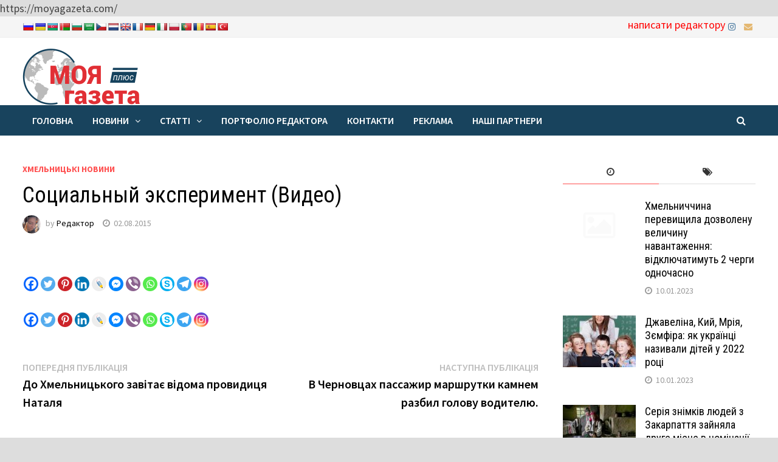

--- FILE ---
content_type: text/html; charset=UTF-8
request_url: https://moyagazeta.com/khmelnitcki-novini/soczyalnyj-eksperyment-vydeo/
body_size: 32943
content:
<!doctype html>
<html lang="uk">
<head>
	<meta charset="UTF-8">
	<meta name="viewport" content="width=device-width, initial-scale=1">
	<link rel="profile" href="https://gmpg.org/xfn/11">

	<title>Социальный эксперимент (Видео) - Моя Газета – Міжнародний інформаційний портал м. Хмельницький</title>
<meta name='robots' content='max-image-preview:large' />
<link rel='dns-prefetch' href='//translate.google.com' />
<link rel='dns-prefetch' href='//fonts.googleapis.com' />
<link rel="alternate" type="application/rss+xml" title="Моя Газета – Міжнародний інформаційний портал м. Хмельницький &raquo; стрічка" href="https://moyagazeta.com/feed/" />
<link rel="alternate" type="application/rss+xml" title="Моя Газета – Міжнародний інформаційний портал м. Хмельницький &raquo; Канал коментарів" href="https://moyagazeta.com/comments/feed/" />
<link rel="alternate" title="oEmbed (JSON)" type="application/json+oembed" href="https://moyagazeta.com/wp-json/oembed/1.0/embed?url=https%3A%2F%2Fmoyagazeta.com%2Fkhmelnitcki-novini%2Fsoczyalnyj-eksperyment-vydeo%2F" />
<link rel="alternate" title="oEmbed (XML)" type="text/xml+oembed" href="https://moyagazeta.com/wp-json/oembed/1.0/embed?url=https%3A%2F%2Fmoyagazeta.com%2Fkhmelnitcki-novini%2Fsoczyalnyj-eksperyment-vydeo%2F&#038;format=xml" />
<style id='wp-img-auto-sizes-contain-inline-css' type='text/css'>
img:is([sizes=auto i],[sizes^="auto," i]){contain-intrinsic-size:3000px 1500px}
/*# sourceURL=wp-img-auto-sizes-contain-inline-css */
</style>
<style id='wp-emoji-styles-inline-css' type='text/css'>

	img.wp-smiley, img.emoji {
		display: inline !important;
		border: none !important;
		box-shadow: none !important;
		height: 1em !important;
		width: 1em !important;
		margin: 0 0.07em !important;
		vertical-align: -0.1em !important;
		background: none !important;
		padding: 0 !important;
	}
/*# sourceURL=wp-emoji-styles-inline-css */
</style>
<style id='wp-block-library-inline-css' type='text/css'>
:root{--wp-block-synced-color:#7a00df;--wp-block-synced-color--rgb:122,0,223;--wp-bound-block-color:var(--wp-block-synced-color);--wp-editor-canvas-background:#ddd;--wp-admin-theme-color:#007cba;--wp-admin-theme-color--rgb:0,124,186;--wp-admin-theme-color-darker-10:#006ba1;--wp-admin-theme-color-darker-10--rgb:0,107,160.5;--wp-admin-theme-color-darker-20:#005a87;--wp-admin-theme-color-darker-20--rgb:0,90,135;--wp-admin-border-width-focus:2px}@media (min-resolution:192dpi){:root{--wp-admin-border-width-focus:1.5px}}.wp-element-button{cursor:pointer}:root .has-very-light-gray-background-color{background-color:#eee}:root .has-very-dark-gray-background-color{background-color:#313131}:root .has-very-light-gray-color{color:#eee}:root .has-very-dark-gray-color{color:#313131}:root .has-vivid-green-cyan-to-vivid-cyan-blue-gradient-background{background:linear-gradient(135deg,#00d084,#0693e3)}:root .has-purple-crush-gradient-background{background:linear-gradient(135deg,#34e2e4,#4721fb 50%,#ab1dfe)}:root .has-hazy-dawn-gradient-background{background:linear-gradient(135deg,#faaca8,#dad0ec)}:root .has-subdued-olive-gradient-background{background:linear-gradient(135deg,#fafae1,#67a671)}:root .has-atomic-cream-gradient-background{background:linear-gradient(135deg,#fdd79a,#004a59)}:root .has-nightshade-gradient-background{background:linear-gradient(135deg,#330968,#31cdcf)}:root .has-midnight-gradient-background{background:linear-gradient(135deg,#020381,#2874fc)}:root{--wp--preset--font-size--normal:16px;--wp--preset--font-size--huge:42px}.has-regular-font-size{font-size:1em}.has-larger-font-size{font-size:2.625em}.has-normal-font-size{font-size:var(--wp--preset--font-size--normal)}.has-huge-font-size{font-size:var(--wp--preset--font-size--huge)}.has-text-align-center{text-align:center}.has-text-align-left{text-align:left}.has-text-align-right{text-align:right}.has-fit-text{white-space:nowrap!important}#end-resizable-editor-section{display:none}.aligncenter{clear:both}.items-justified-left{justify-content:flex-start}.items-justified-center{justify-content:center}.items-justified-right{justify-content:flex-end}.items-justified-space-between{justify-content:space-between}.screen-reader-text{border:0;clip-path:inset(50%);height:1px;margin:-1px;overflow:hidden;padding:0;position:absolute;width:1px;word-wrap:normal!important}.screen-reader-text:focus{background-color:#ddd;clip-path:none;color:#444;display:block;font-size:1em;height:auto;left:5px;line-height:normal;padding:15px 23px 14px;text-decoration:none;top:5px;width:auto;z-index:100000}html :where(.has-border-color){border-style:solid}html :where([style*=border-top-color]){border-top-style:solid}html :where([style*=border-right-color]){border-right-style:solid}html :where([style*=border-bottom-color]){border-bottom-style:solid}html :where([style*=border-left-color]){border-left-style:solid}html :where([style*=border-width]){border-style:solid}html :where([style*=border-top-width]){border-top-style:solid}html :where([style*=border-right-width]){border-right-style:solid}html :where([style*=border-bottom-width]){border-bottom-style:solid}html :where([style*=border-left-width]){border-left-style:solid}html :where(img[class*=wp-image-]){height:auto;max-width:100%}:where(figure){margin:0 0 1em}html :where(.is-position-sticky){--wp-admin--admin-bar--position-offset:var(--wp-admin--admin-bar--height,0px)}@media screen and (max-width:600px){html :where(.is-position-sticky){--wp-admin--admin-bar--position-offset:0px}}

/*# sourceURL=wp-block-library-inline-css */
</style><style id='global-styles-inline-css' type='text/css'>
:root{--wp--preset--aspect-ratio--square: 1;--wp--preset--aspect-ratio--4-3: 4/3;--wp--preset--aspect-ratio--3-4: 3/4;--wp--preset--aspect-ratio--3-2: 3/2;--wp--preset--aspect-ratio--2-3: 2/3;--wp--preset--aspect-ratio--16-9: 16/9;--wp--preset--aspect-ratio--9-16: 9/16;--wp--preset--color--black: #000000;--wp--preset--color--cyan-bluish-gray: #abb8c3;--wp--preset--color--white: #ffffff;--wp--preset--color--pale-pink: #f78da7;--wp--preset--color--vivid-red: #cf2e2e;--wp--preset--color--luminous-vivid-orange: #ff6900;--wp--preset--color--luminous-vivid-amber: #fcb900;--wp--preset--color--light-green-cyan: #7bdcb5;--wp--preset--color--vivid-green-cyan: #00d084;--wp--preset--color--pale-cyan-blue: #8ed1fc;--wp--preset--color--vivid-cyan-blue: #0693e3;--wp--preset--color--vivid-purple: #9b51e0;--wp--preset--gradient--vivid-cyan-blue-to-vivid-purple: linear-gradient(135deg,rgb(6,147,227) 0%,rgb(155,81,224) 100%);--wp--preset--gradient--light-green-cyan-to-vivid-green-cyan: linear-gradient(135deg,rgb(122,220,180) 0%,rgb(0,208,130) 100%);--wp--preset--gradient--luminous-vivid-amber-to-luminous-vivid-orange: linear-gradient(135deg,rgb(252,185,0) 0%,rgb(255,105,0) 100%);--wp--preset--gradient--luminous-vivid-orange-to-vivid-red: linear-gradient(135deg,rgb(255,105,0) 0%,rgb(207,46,46) 100%);--wp--preset--gradient--very-light-gray-to-cyan-bluish-gray: linear-gradient(135deg,rgb(238,238,238) 0%,rgb(169,184,195) 100%);--wp--preset--gradient--cool-to-warm-spectrum: linear-gradient(135deg,rgb(74,234,220) 0%,rgb(151,120,209) 20%,rgb(207,42,186) 40%,rgb(238,44,130) 60%,rgb(251,105,98) 80%,rgb(254,248,76) 100%);--wp--preset--gradient--blush-light-purple: linear-gradient(135deg,rgb(255,206,236) 0%,rgb(152,150,240) 100%);--wp--preset--gradient--blush-bordeaux: linear-gradient(135deg,rgb(254,205,165) 0%,rgb(254,45,45) 50%,rgb(107,0,62) 100%);--wp--preset--gradient--luminous-dusk: linear-gradient(135deg,rgb(255,203,112) 0%,rgb(199,81,192) 50%,rgb(65,88,208) 100%);--wp--preset--gradient--pale-ocean: linear-gradient(135deg,rgb(255,245,203) 0%,rgb(182,227,212) 50%,rgb(51,167,181) 100%);--wp--preset--gradient--electric-grass: linear-gradient(135deg,rgb(202,248,128) 0%,rgb(113,206,126) 100%);--wp--preset--gradient--midnight: linear-gradient(135deg,rgb(2,3,129) 0%,rgb(40,116,252) 100%);--wp--preset--font-size--small: 13px;--wp--preset--font-size--medium: 20px;--wp--preset--font-size--large: 36px;--wp--preset--font-size--x-large: 42px;--wp--preset--spacing--20: 0.44rem;--wp--preset--spacing--30: 0.67rem;--wp--preset--spacing--40: 1rem;--wp--preset--spacing--50: 1.5rem;--wp--preset--spacing--60: 2.25rem;--wp--preset--spacing--70: 3.38rem;--wp--preset--spacing--80: 5.06rem;--wp--preset--shadow--natural: 6px 6px 9px rgba(0, 0, 0, 0.2);--wp--preset--shadow--deep: 12px 12px 50px rgba(0, 0, 0, 0.4);--wp--preset--shadow--sharp: 6px 6px 0px rgba(0, 0, 0, 0.2);--wp--preset--shadow--outlined: 6px 6px 0px -3px rgb(255, 255, 255), 6px 6px rgb(0, 0, 0);--wp--preset--shadow--crisp: 6px 6px 0px rgb(0, 0, 0);}:where(.is-layout-flex){gap: 0.5em;}:where(.is-layout-grid){gap: 0.5em;}body .is-layout-flex{display: flex;}.is-layout-flex{flex-wrap: wrap;align-items: center;}.is-layout-flex > :is(*, div){margin: 0;}body .is-layout-grid{display: grid;}.is-layout-grid > :is(*, div){margin: 0;}:where(.wp-block-columns.is-layout-flex){gap: 2em;}:where(.wp-block-columns.is-layout-grid){gap: 2em;}:where(.wp-block-post-template.is-layout-flex){gap: 1.25em;}:where(.wp-block-post-template.is-layout-grid){gap: 1.25em;}.has-black-color{color: var(--wp--preset--color--black) !important;}.has-cyan-bluish-gray-color{color: var(--wp--preset--color--cyan-bluish-gray) !important;}.has-white-color{color: var(--wp--preset--color--white) !important;}.has-pale-pink-color{color: var(--wp--preset--color--pale-pink) !important;}.has-vivid-red-color{color: var(--wp--preset--color--vivid-red) !important;}.has-luminous-vivid-orange-color{color: var(--wp--preset--color--luminous-vivid-orange) !important;}.has-luminous-vivid-amber-color{color: var(--wp--preset--color--luminous-vivid-amber) !important;}.has-light-green-cyan-color{color: var(--wp--preset--color--light-green-cyan) !important;}.has-vivid-green-cyan-color{color: var(--wp--preset--color--vivid-green-cyan) !important;}.has-pale-cyan-blue-color{color: var(--wp--preset--color--pale-cyan-blue) !important;}.has-vivid-cyan-blue-color{color: var(--wp--preset--color--vivid-cyan-blue) !important;}.has-vivid-purple-color{color: var(--wp--preset--color--vivid-purple) !important;}.has-black-background-color{background-color: var(--wp--preset--color--black) !important;}.has-cyan-bluish-gray-background-color{background-color: var(--wp--preset--color--cyan-bluish-gray) !important;}.has-white-background-color{background-color: var(--wp--preset--color--white) !important;}.has-pale-pink-background-color{background-color: var(--wp--preset--color--pale-pink) !important;}.has-vivid-red-background-color{background-color: var(--wp--preset--color--vivid-red) !important;}.has-luminous-vivid-orange-background-color{background-color: var(--wp--preset--color--luminous-vivid-orange) !important;}.has-luminous-vivid-amber-background-color{background-color: var(--wp--preset--color--luminous-vivid-amber) !important;}.has-light-green-cyan-background-color{background-color: var(--wp--preset--color--light-green-cyan) !important;}.has-vivid-green-cyan-background-color{background-color: var(--wp--preset--color--vivid-green-cyan) !important;}.has-pale-cyan-blue-background-color{background-color: var(--wp--preset--color--pale-cyan-blue) !important;}.has-vivid-cyan-blue-background-color{background-color: var(--wp--preset--color--vivid-cyan-blue) !important;}.has-vivid-purple-background-color{background-color: var(--wp--preset--color--vivid-purple) !important;}.has-black-border-color{border-color: var(--wp--preset--color--black) !important;}.has-cyan-bluish-gray-border-color{border-color: var(--wp--preset--color--cyan-bluish-gray) !important;}.has-white-border-color{border-color: var(--wp--preset--color--white) !important;}.has-pale-pink-border-color{border-color: var(--wp--preset--color--pale-pink) !important;}.has-vivid-red-border-color{border-color: var(--wp--preset--color--vivid-red) !important;}.has-luminous-vivid-orange-border-color{border-color: var(--wp--preset--color--luminous-vivid-orange) !important;}.has-luminous-vivid-amber-border-color{border-color: var(--wp--preset--color--luminous-vivid-amber) !important;}.has-light-green-cyan-border-color{border-color: var(--wp--preset--color--light-green-cyan) !important;}.has-vivid-green-cyan-border-color{border-color: var(--wp--preset--color--vivid-green-cyan) !important;}.has-pale-cyan-blue-border-color{border-color: var(--wp--preset--color--pale-cyan-blue) !important;}.has-vivid-cyan-blue-border-color{border-color: var(--wp--preset--color--vivid-cyan-blue) !important;}.has-vivid-purple-border-color{border-color: var(--wp--preset--color--vivid-purple) !important;}.has-vivid-cyan-blue-to-vivid-purple-gradient-background{background: var(--wp--preset--gradient--vivid-cyan-blue-to-vivid-purple) !important;}.has-light-green-cyan-to-vivid-green-cyan-gradient-background{background: var(--wp--preset--gradient--light-green-cyan-to-vivid-green-cyan) !important;}.has-luminous-vivid-amber-to-luminous-vivid-orange-gradient-background{background: var(--wp--preset--gradient--luminous-vivid-amber-to-luminous-vivid-orange) !important;}.has-luminous-vivid-orange-to-vivid-red-gradient-background{background: var(--wp--preset--gradient--luminous-vivid-orange-to-vivid-red) !important;}.has-very-light-gray-to-cyan-bluish-gray-gradient-background{background: var(--wp--preset--gradient--very-light-gray-to-cyan-bluish-gray) !important;}.has-cool-to-warm-spectrum-gradient-background{background: var(--wp--preset--gradient--cool-to-warm-spectrum) !important;}.has-blush-light-purple-gradient-background{background: var(--wp--preset--gradient--blush-light-purple) !important;}.has-blush-bordeaux-gradient-background{background: var(--wp--preset--gradient--blush-bordeaux) !important;}.has-luminous-dusk-gradient-background{background: var(--wp--preset--gradient--luminous-dusk) !important;}.has-pale-ocean-gradient-background{background: var(--wp--preset--gradient--pale-ocean) !important;}.has-electric-grass-gradient-background{background: var(--wp--preset--gradient--electric-grass) !important;}.has-midnight-gradient-background{background: var(--wp--preset--gradient--midnight) !important;}.has-small-font-size{font-size: var(--wp--preset--font-size--small) !important;}.has-medium-font-size{font-size: var(--wp--preset--font-size--medium) !important;}.has-large-font-size{font-size: var(--wp--preset--font-size--large) !important;}.has-x-large-font-size{font-size: var(--wp--preset--font-size--x-large) !important;}
/*# sourceURL=global-styles-inline-css */
</style>

<style id='classic-theme-styles-inline-css' type='text/css'>
/*! This file is auto-generated */
.wp-block-button__link{color:#fff;background-color:#32373c;border-radius:9999px;box-shadow:none;text-decoration:none;padding:calc(.667em + 2px) calc(1.333em + 2px);font-size:1.125em}.wp-block-file__button{background:#32373c;color:#fff;text-decoration:none}
/*# sourceURL=/wp-includes/css/classic-themes.min.css */
</style>
<link rel='stylesheet' id='advanced-page-visit-counter-css' href='https://moyagazeta.com/wp-content/plugins/advanced-page-visit-counter/public/css/advanced-page-visit-counter-public.css?ver=9.1.1' type='text/css' media='all' />
<link rel='stylesheet' id='archives-cal-twentytwelve-css' href='https://moyagazeta.com/wp-content/plugins/archives-calendar-widget/themes/twentytwelve.css?ver=1.0.15' type='text/css' media='all' />
<link rel='stylesheet' id='google-language-translator-css' href='https://moyagazeta.com/wp-content/plugins/google-language-translator/css/style.css?ver=6.0.20' type='text/css' media='' />
<link rel='stylesheet' id='wpfc-css' href='https://moyagazeta.com/wp-content/plugins/gs-facebook-comments/public/css/wpfc-public.css?ver=1.7.5' type='text/css' media='all' />
<link rel='stylesheet' id='font-awesome-css' href='https://moyagazeta.com/wp-content/themes/bam/assets/css/font-awesome.min.css?ver=4.7.0' type='text/css' media='all' />
<link rel='stylesheet' id='bam-style-css' href='https://moyagazeta.com/wp-content/themes/bam/style.css?ver=6.9' type='text/css' media='all' />
<link rel='stylesheet' id='bam-google-fonts-css' href='https://fonts.googleapis.com/css?family=Source+Sans+Pro%3A100%2C200%2C300%2C400%2C500%2C600%2C700%2C800%2C900%2C100i%2C200i%2C300i%2C400i%2C500i%2C600i%2C700i%2C800i%2C900i|Roboto+Condensed%3A100%2C200%2C300%2C400%2C500%2C600%2C700%2C800%2C900%2C100i%2C200i%2C300i%2C400i%2C500i%2C600i%2C700i%2C800i%2C900i%26subset%3Dlatin' type='text/css' media='all' />
<link rel='stylesheet' id='heateor_sss_frontend_css-css' href='https://moyagazeta.com/wp-content/plugins/sassy-social-share/public/css/sassy-social-share-public.css?ver=3.3.79' type='text/css' media='all' />
<style id='heateor_sss_frontend_css-inline-css' type='text/css'>
.heateor_sss_button_instagram span.heateor_sss_svg,a.heateor_sss_instagram span.heateor_sss_svg{background:radial-gradient(circle at 30% 107%,#fdf497 0,#fdf497 5%,#fd5949 45%,#d6249f 60%,#285aeb 90%)}.heateor_sss_horizontal_sharing .heateor_sss_svg,.heateor_sss_standard_follow_icons_container .heateor_sss_svg{color:#fff;border-width:0px;border-style:solid;border-color:transparent}.heateor_sss_horizontal_sharing .heateorSssTCBackground{color:#666}.heateor_sss_horizontal_sharing span.heateor_sss_svg:hover,.heateor_sss_standard_follow_icons_container span.heateor_sss_svg:hover{border-color:transparent;}.heateor_sss_vertical_sharing span.heateor_sss_svg,.heateor_sss_floating_follow_icons_container span.heateor_sss_svg{color:#fff;border-width:0px;border-style:solid;border-color:transparent;}.heateor_sss_vertical_sharing .heateorSssTCBackground{color:#666;}.heateor_sss_vertical_sharing span.heateor_sss_svg:hover,.heateor_sss_floating_follow_icons_container span.heateor_sss_svg:hover{border-color:transparent;}div.heateor_sss_horizontal_sharing .heateor_sss_square_count{display: block}@media screen and (max-width:783px) {.heateor_sss_vertical_sharing{display:none!important}}
/*# sourceURL=heateor_sss_frontend_css-inline-css */
</style>
<script type="text/javascript" src="https://moyagazeta.com/wp-includes/js/jquery/jquery.min.js?ver=3.7.1" id="jquery-core-js"></script>
<script type="text/javascript" src="https://moyagazeta.com/wp-includes/js/jquery/jquery-migrate.min.js?ver=3.4.1" id="jquery-migrate-js"></script>
<script type="text/javascript" src="https://moyagazeta.com/wp-content/plugins/advanced-page-visit-counter/public/js/advanced-page-visit-counter-public.js?ver=9.1.1" id="advanced-page-visit-counter-js"></script>
<script type="text/javascript" src="https://moyagazeta.com/wp-content/plugins/archives-calendar-widget/admin/js/jquery.arcw-init.js?ver=1.0.15" id="jquery-arcw-js"></script>
<script type="text/javascript" src="https://moyagazeta.com/wp-content/plugins/gs-facebook-comments/public/js/wpfc-public.js?ver=1.7.5" id="wpfc-js"></script>
<link rel="https://api.w.org/" href="https://moyagazeta.com/wp-json/" /><link rel="alternate" title="JSON" type="application/json" href="https://moyagazeta.com/wp-json/wp/v2/posts/1735" /><link rel="EditURI" type="application/rsd+xml" title="RSD" href="https://moyagazeta.com/xmlrpc.php?rsd" />
<meta name="generator" content="WordPress 6.9" />
<link rel='shortlink' href='https://moyagazeta.com/?p=1735' />

<!-- This site is using AdRotate v5.17.1 to display their advertisements - https://ajdg.solutions/ -->
<!-- AdRotate CSS -->
<style type="text/css" media="screen">
	.g { margin:0px; padding:0px; overflow:hidden; line-height:1; zoom:1; }
	.g img { height:auto; }
	.g-col { position:relative; float:left; }
	.g-col:first-child { margin-left: 0; }
	.g-col:last-child { margin-right: 0; }
	@media only screen and (max-width: 480px) {
		.g-col, .g-dyn, .g-single { width:100%; margin-left:0; margin-right:0; }
	}
</style>
<!-- /AdRotate CSS -->

<style>p.hello{font-size:12px;color:darkgray;}#google_language_translator,#flags{text-align:left;}#google_language_translator{clear:both;}#flags{width:165px;}#flags a{display:inline-block;margin-right:2px;}#google_language_translator a{display:none!important;}div.skiptranslate.goog-te-gadget{display:inline!important;}.goog-te-gadget{color:transparent!important;}.goog-te-gadget{font-size:0px!important;}.goog-branding{display:none;}.goog-tooltip{display: none!important;}.goog-tooltip:hover{display: none!important;}.goog-text-highlight{background-color:transparent!important;border:none!important;box-shadow:none!important;}#google_language_translator{display:none;}#google_language_translator select.goog-te-combo{color:#32373c;}div.skiptranslate{display:none!important;}body{top:0px!important;}#goog-gt-{display:none!important;}font font{background-color:transparent!important;box-shadow:none!important;position:initial!important;}#glt-translate-trigger{bottom:auto;top:0;left:20px;right:auto;}.tool-container.tool-top{top:50px!important;bottom:auto!important;}.tool-container.tool-top .arrow{border-color:transparent transparent #d0cbcb;top:-14px;}#glt-translate-trigger > span{color:#ffffff;}#glt-translate-trigger{background:#f89406;}.goog-te-gadget .goog-te-combo{width:100%;}</style><meta property="og:image" content="https://moyagazeta.com/wp-content/uploads/2021/07/xftwlqh-tx0.jpg" />		<style type="text/css">
					.site-title,
			.site-description {
				position: absolute;
				clip: rect(1px, 1px, 1px, 1px);
				display: none;
			}
				</style>
		<link rel="canonical" href="https://moyagazeta.com/khmelnitcki-novini/soczyalnyj-eksperyment-vydeo/" />
<meta name="title" content="Социальный эксперимент (Видео) - Моя Газета – Міжнародний інформаційний портал м. Хмельницький" />https://moyagazeta.com/		<style type="text/css" id="wp-custom-css">
			.widget-title {color:#18435D};		</style>
		
		<style type="text/css" id="theme-custom-css">
			/* Color CSS */
                    .page-content a:hover,
                    .entry-content a:hover {
                        color: #00aeef;
                    }
                
                    body.boxed-layout.custom-background,
                    body.boxed-layout {
                        background-color: #dddddd;
                    }
                
                    body.boxed-layout.custom-background.separate-containers,
                    body.boxed-layout.separate-containers {
                        background-color: #dddddd;
                    }
                
                    body.wide-layout.custom-background.separate-containers,
                    body.wide-layout.separate-containers {
                        background-color: #eeeeee;
                    }
                /* Header CSS */
                        .site-header.default-style .main-navigation { background: #18435d; }
                    
                        .site-header.default-style .main-navigation ul ul {
                            background-color: #18435d;
                        }
                    /* Top Bar CSS */
                    .bam-topbar, .top-navigation ul ul {
                        background: #f5f5f5;
                    }
                
                    .bam-topbar a {
                        color: #ff0000;
                    }
                
                    .bam-topbar a:hover {
                        color: #0a0000;
                    }
                /* Footer CSS */
                    .footer-widget-area {
                        background: #18435d;
                    }
                
                    .site-info {
                        background: #18435d;
                    }		</style>

	</head>

<body class="wp-singular post-template-default single single-post postid-1735 single-format-standard wp-custom-logo wp-theme-bam boxed-layout right-sidebar one-container">



<div id="page" class="site">
	<a class="skip-link screen-reader-text" href="#content">Skip to content</a>

	
<div id="topbar" class="bam-topbar clearfix">

    <div class="container">

        				
				<div id="flags" class="size18"><ul id="sortable" class="ui-sortable" style="float:left"><li id="Russian"><a href="#" title="Russian" class="nturl notranslate ru flag Russian"></a></li><li id="Ukrainian"><a href="#" title="Ukrainian" class="nturl notranslate uk flag Ukrainian"></a></li><li id="Azerbaijani"><a href="#" title="Azerbaijani" class="nturl notranslate az flag Azerbaijani"></a></li><li id="Belarusian"><a href="#" title="Belarusian" class="nturl notranslate be flag Belarusian"></a></li><li id="Bulgarian"><a href="#" title="Bulgarian" class="nturl notranslate bg flag Bulgarian"></a></li><li id="Arabic"><a href="#" title="Arabic" class="nturl notranslate ar flag Arabic"></a></li><li id="Czech"><a href="#" title="Czech" class="nturl notranslate cs flag Czech"></a></li><li id="Dutch"><a href="#" title="Dutch" class="nturl notranslate nl flag Dutch"></a></li><li id="English"><a href="#" title="English" class="nturl notranslate en flag English"></a></li><li id="French"><a href="#" title="French" class="nturl notranslate fr flag French"></a></li><li id="German"><a href="#" title="German" class="nturl notranslate de flag German"></a></li><li id="Italian"><a href="#" title="Italian" class="nturl notranslate it flag Italian"></a></li><li id="Polish"><a href="#" title="Polish" class="nturl notranslate pl flag Polish"></a></li><li id="Portuguese"><a href="#" title="Portuguese" class="nturl notranslate pt flag Portuguese"></a></li><li id="Romanian"><a href="#" title="Romanian" class="nturl notranslate ro flag Romanian"></a></li><li id="Spanish"><a href="#" title="Spanish" class="nturl notranslate es flag Spanish"></a></li><li id="Turkish"><a href="#" title="Turkish" class="nturl notranslate tr flag Turkish"></a></li></ul></div><div id="google_language_translator" class="default-language-uk"></div>
            <div id="top-navigation" class="top-navigation">
        					
    </div>		

        
<div class="bam-topbar-social colored">

    
        
                
    
        
                
    
        
                
    
        
                
    
        
                    <span class="bam-social-icon">
                                    <a href="https://www.instagram.com/lunina.lyudmila.moyagazeta/" class="bam-social-link instagram" target="_blank" title="Instagram">
                        <i class="fa fa-instagram"></i>
                    </a>
                            </span>
                
    
        
                
    
        
                
    
        
                
    
        
                
    
        
                
    
        
                
    
        
                
    
        
                
    
        
                
    
        
                
    
        
                
    
        
                
    
        
                    <span class="bam-social-icon">
                                    <a href="mailto:pr_moyagazeta@ukr.net" class="bam-social-link email" target="_self" title="Email">
                        <i class="fa fa-envelope"></i>
                    </a>
                            </span>
                
    
</div><!-- .bam-social-media -->							<div class="bam-topbar-social colored">
								<span class="bam-social-icon">
									<a href="mailto:pr_moyagazeta@ukr.net" class="bam-social-link" title="написати редактору">написати редактору</a>
								</span>
							</div>
							
    </div>

</div>
	


<header id="masthead" class="site-header default-style">

    
    

<div id="site-header-inner" class="clearfix container left-logo">

    <div class="site-branding">
    <div class="site-branding-inner">

                    <div class="site-logo-image"><a href="https://moyagazeta.com/" class="custom-logo-link" rel="home"><img width="193" height="93" src="https://moyagazeta.com/wp-content/uploads/2021/07/cropped-logo01.png" class="custom-logo" alt="Моя Газета – Міжнародний інформаційний портал м. Хмельницький" decoding="async" /></a></div>
        
        <div class="site-branding-text">
                            <p class="site-title"><a href="https://moyagazeta.com/" rel="home">Моя Газета – Міжнародний інформаційний портал м. Хмельницький</a></p>
                                <p class="site-description">Моя газета Хмельницька міжнародна суспільно політична газета, Тут можна дізнатися новини, історію міста Хмельницького. Переглянути фотографії Хмельницького. Замовити рекламу.</p>
                    </div><!-- .site-branding-text -->

    </div><!-- .site-branding-inner -->
</div><!-- .site-branding -->
<div class="top-banner">
<section id="block-3" class="widget_block"><p><!-- Error, Advert is not available at this time due to schedule/geolocation restrictions! --></p>
</section></div>
        
</div><!-- #site-header-inner -->



<nav id="site-navigation" class="main-navigation">

    <div id="site-navigation-inner" class="container align-left show-search">
        
        <div class="menu-golovne-menyu-container"><ul id="primary-menu" class="menu"><li id="menu-item-21" class="menu-item menu-item-type-custom menu-item-object-custom menu-item-home menu-item-21"><a href="https://moyagazeta.com/">Головна</a></li>
<li id="menu-item-115" class="menu-item menu-item-type-custom menu-item-object-custom menu-item-has-children menu-item-115"><a href="#">Новини</a>
<ul class="sub-menu">
	<li id="menu-item-22" class="menu-item menu-item-type-taxonomy menu-item-object-category current-post-ancestor current-menu-parent current-post-parent menu-item-has-children menu-item-22"><a href="https://moyagazeta.com/category/khmelnitcki-novini/">Хмельницькі новини</a>
	<ul class="sub-menu">
		<li id="menu-item-23" class="menu-item menu-item-type-taxonomy menu-item-object-category menu-item-23"><a href="https://moyagazeta.com/category/khmelnitcki-novini/ekscliuziv/">Эксклюзив</a></li>
	</ul>
</li>
	<li id="menu-item-24" class="menu-item menu-item-type-taxonomy menu-item-object-category menu-item-has-children menu-item-24"><a href="https://moyagazeta.com/category/regioni/">Регіони</a>
	<ul class="sub-menu">
		<li id="menu-item-37" class="menu-item menu-item-type-taxonomy menu-item-object-category menu-item-has-children menu-item-37"><a href="https://moyagazeta.com/category/regioni/ar-krim/">АР Крим</a>
		<ul class="sub-menu">
			<li id="menu-item-28" class="menu-item menu-item-type-taxonomy menu-item-object-category menu-item-28"><a href="https://moyagazeta.com/category/regioni/sevastopol/">Севастополь</a></li>
		</ul>
</li>
		<li id="menu-item-38" class="menu-item menu-item-type-taxonomy menu-item-object-category menu-item-38"><a href="https://moyagazeta.com/category/regioni/vinnitcka-oblast/">Вінницька область</a></li>
		<li id="menu-item-39" class="menu-item menu-item-type-taxonomy menu-item-object-category menu-item-39"><a href="https://moyagazeta.com/category/regioni/volinska-oblast/">Волинська область</a></li>
		<li id="menu-item-40" class="menu-item menu-item-type-taxonomy menu-item-object-category menu-item-40"><a href="https://moyagazeta.com/category/regioni/dnipropetrovska-oblast/">Дніпропетровська область</a></li>
		<li id="menu-item-41" class="menu-item menu-item-type-taxonomy menu-item-object-category menu-item-41"><a href="https://moyagazeta.com/category/regioni/donetcka-oblast/">Донецька область</a></li>
		<li id="menu-item-42" class="menu-item menu-item-type-taxonomy menu-item-object-category menu-item-42"><a href="https://moyagazeta.com/category/regioni/zhitomirska-oblast/">Житомирська область</a></li>
		<li id="menu-item-43" class="menu-item menu-item-type-taxonomy menu-item-object-category menu-item-43"><a href="https://moyagazeta.com/category/regioni/zakarpatska-oblast/">Закарпатська область</a></li>
		<li id="menu-item-44" class="menu-item menu-item-type-taxonomy menu-item-object-category menu-item-44"><a href="https://moyagazeta.com/category/regioni/zaporizka-oblast/">Запорізька область</a></li>
		<li id="menu-item-45" class="menu-item menu-item-type-taxonomy menu-item-object-category menu-item-45"><a href="https://moyagazeta.com/category/regioni/ivano-frankivska-oblast/">Івано-франківська область</a></li>
		<li id="menu-item-46" class="menu-item menu-item-type-taxonomy menu-item-object-category menu-item-46"><a href="https://moyagazeta.com/category/regioni/kyiv/">Київ</a></li>
		<li id="menu-item-47" class="menu-item menu-item-type-taxonomy menu-item-object-category menu-item-47"><a href="https://moyagazeta.com/category/regioni/kiivska-oblast/">Київська область</a></li>
		<li id="menu-item-48" class="menu-item menu-item-type-taxonomy menu-item-object-category menu-item-48"><a href="https://moyagazeta.com/category/regioni/kirovogradska-oblast/">Кіровоградська область</a></li>
		<li id="menu-item-49" class="menu-item menu-item-type-taxonomy menu-item-object-category menu-item-49"><a href="https://moyagazeta.com/category/regioni/luganska-oblast/">Луганська область</a></li>
		<li id="menu-item-50" class="menu-item menu-item-type-taxonomy menu-item-object-category menu-item-50"><a href="https://moyagazeta.com/category/regioni/lvivska-oblast/">Львівська область</a></li>
		<li id="menu-item-51" class="menu-item menu-item-type-taxonomy menu-item-object-category menu-item-51"><a href="https://moyagazeta.com/category/regioni/mikolaivska-oblast/">Миколаївська область</a></li>
		<li id="menu-item-25" class="menu-item menu-item-type-taxonomy menu-item-object-category menu-item-25"><a href="https://moyagazeta.com/category/regioni/odeska-oblast/">Одеська область</a></li>
		<li id="menu-item-26" class="menu-item menu-item-type-taxonomy menu-item-object-category menu-item-26"><a href="https://moyagazeta.com/category/regioni/poltavska-oblast/">Полтавська область</a></li>
		<li id="menu-item-27" class="menu-item menu-item-type-taxonomy menu-item-object-category menu-item-27"><a href="https://moyagazeta.com/category/regioni/rivnenska-oblast/">Рівненська область</a></li>
		<li id="menu-item-29" class="menu-item menu-item-type-taxonomy menu-item-object-category menu-item-29"><a href="https://moyagazeta.com/category/regioni/sumska-oblast/">Сумська область</a></li>
		<li id="menu-item-30" class="menu-item menu-item-type-taxonomy menu-item-object-category menu-item-30"><a href="https://moyagazeta.com/category/regioni/ternopilska-oblast/">Тернопільська область</a></li>
		<li id="menu-item-31" class="menu-item menu-item-type-taxonomy menu-item-object-category menu-item-31"><a href="https://moyagazeta.com/category/regioni/harkivska-oblast/">Харківська область</a></li>
		<li id="menu-item-32" class="menu-item menu-item-type-taxonomy menu-item-object-category menu-item-32"><a href="https://moyagazeta.com/category/regioni/khersonska-oblast/">Херсонська область</a></li>
		<li id="menu-item-33" class="menu-item menu-item-type-taxonomy menu-item-object-category menu-item-33"><a href="https://moyagazeta.com/category/regioni/khmelnitcka-oblast/">Хмельницька область</a></li>
		<li id="menu-item-34" class="menu-item menu-item-type-taxonomy menu-item-object-category menu-item-34"><a href="https://moyagazeta.com/category/regioni/cherkaska-oblast/">Черкаська область</a></li>
		<li id="menu-item-35" class="menu-item menu-item-type-taxonomy menu-item-object-category menu-item-35"><a href="https://moyagazeta.com/category/regioni/chernivetcka-oblast/">Чернівецька область</a></li>
		<li id="menu-item-36" class="menu-item menu-item-type-taxonomy menu-item-object-category menu-item-36"><a href="https://moyagazeta.com/category/regioni/chernigivska-oblast/">Чернігівська область</a></li>
	</ul>
</li>
	<li id="menu-item-53" class="menu-item menu-item-type-taxonomy menu-item-object-category menu-item-53"><a href="https://moyagazeta.com/category/v-ukraini/">В Україні</a></li>
	<li id="menu-item-52" class="menu-item menu-item-type-taxonomy menu-item-object-category menu-item-52"><a href="https://moyagazeta.com/category/v-sviti/">В світі</a></li>
</ul>
</li>
<li id="menu-item-77" class="menu-item menu-item-type-taxonomy menu-item-object-category menu-item-has-children menu-item-77"><a href="https://moyagazeta.com/category/statti/">Статті</a>
<ul class="sub-menu">
	<li id="menu-item-33813" class="menu-item menu-item-type-taxonomy menu-item-object-category menu-item-33813"><a href="https://moyagazeta.com/category/statti/autosvit/">Автосвіт</a></li>
	<li id="menu-item-33814" class="menu-item menu-item-type-taxonomy menu-item-object-category menu-item-33814"><a href="https://moyagazeta.com/category/statti/brati-nashi-menshi/">Брати наші менші</a></li>
	<li id="menu-item-33815" class="menu-item menu-item-type-taxonomy menu-item-object-category menu-item-33815"><a href="https://moyagazeta.com/category/statti/budinok-i-simia/">Будинок і Сім&#8217;я</a></li>
	<li id="menu-item-33816" class="menu-item menu-item-type-taxonomy menu-item-object-category menu-item-33816"><a href="https://moyagazeta.com/category/statti/vidatni-zemliaki-khmelnichchini-ta-ukrainy/">Видатні земляки Хмельниччини та України</a></li>
	<li id="menu-item-33810" class="menu-item menu-item-type-taxonomy menu-item-object-category menu-item-33810"><a href="https://moyagazeta.com/category/statti/suspilstvo-2/">Суспільство</a></li>
	<li id="menu-item-33817" class="menu-item menu-item-type-taxonomy menu-item-object-category menu-item-33817"><a href="https://moyagazeta.com/category/statti/vira-i-religiia-2/">Віра і релігія</a></li>
	<li id="menu-item-33818" class="menu-item menu-item-type-taxonomy menu-item-object-category menu-item-33818"><a href="https://moyagazeta.com/category/statti/gortaiuchi-stari-gazeti-2/">Гортаючи старі газети</a></li>
	<li id="menu-item-33819" class="menu-item menu-item-type-taxonomy menu-item-object-category menu-item-33819"><a href="https://moyagazeta.com/category/statti/groshi/">Гроші</a></li>
	<li id="menu-item-33820" class="menu-item menu-item-type-taxonomy menu-item-object-category menu-item-33820"><a href="https://moyagazeta.com/category/statti/gumor-i-satira/">Гумор і Сатира</a></li>
	<li id="menu-item-33821" class="menu-item menu-item-type-taxonomy menu-item-object-category menu-item-33821"><a href="https://moyagazeta.com/category/statti/ekotekhnologii-2/">Екотехнології</a></li>
	<li id="menu-item-33822" class="menu-item menu-item-type-taxonomy menu-item-object-category menu-item-33822"><a href="https://moyagazeta.com/category/statti/istorichni/">Історичні</a></li>
	<li id="menu-item-33823" class="menu-item menu-item-type-taxonomy menu-item-object-category menu-item-33823"><a href="https://moyagazeta.com/category/statti/istoriyi-ta-rozpovidi-pro-khmelnitckii-proskuriv-ta-oblast/">Історії та розповіді про Хмельницький (Проскурів) та область</a></li>
	<li id="menu-item-33824" class="menu-item menu-item-type-taxonomy menu-item-object-category menu-item-33824"><a href="https://moyagazeta.com/category/statti/kompiuteri-ta-internet/">Комп&#8217;ютери та інтернет</a></li>
	<li id="menu-item-33825" class="menu-item menu-item-type-taxonomy menu-item-object-category menu-item-33825"><a href="https://moyagazeta.com/category/statti/krokuiuchi-vulitciami-proskurova-khmelnitckogo/">Крокуючи вулицями Проскурова (Хмельницького)</a></li>
	<li id="menu-item-33826" class="menu-item menu-item-type-taxonomy menu-item-object-category menu-item-33826"><a href="https://moyagazeta.com/category/statti/kultura-mistetctvo-istoriia/">Культура, Мистецтво, Історія</a></li>
	<li id="menu-item-33827" class="menu-item menu-item-type-taxonomy menu-item-object-category menu-item-33827"><a href="https://moyagazeta.com/category/statti/liudi/">Люди</a></li>
	<li id="menu-item-33828" class="menu-item menu-item-type-taxonomy menu-item-object-category menu-item-33828"><a href="https://moyagazeta.com/category/statti/moe-zdorowia/">Моє здоров&#8217;я</a></li>
	<li id="menu-item-33829" class="menu-item menu-item-type-taxonomy menu-item-object-category menu-item-33829"><a href="https://moyagazeta.com/category/statti/politichni-kuriozi/">Політичні курйози</a></li>
	<li id="menu-item-33830" class="menu-item menu-item-type-taxonomy menu-item-object-category menu-item-33830"><a href="https://moyagazeta.com/category/statti/publitcistika/">Публіцистика</a></li>
	<li id="menu-item-33831" class="menu-item menu-item-type-taxonomy menu-item-object-category menu-item-33831"><a href="https://moyagazeta.com/category/statti/robota-i-karera/">Робота і кар&#8217;єра</a></li>
	<li id="menu-item-33832" class="menu-item menu-item-type-taxonomy menu-item-object-category menu-item-33832"><a href="https://moyagazeta.com/category/statti/sanatorii-avangard/">Санаторій «Авангард»</a></li>
	<li id="menu-item-33833" class="menu-item menu-item-type-taxonomy menu-item-object-category menu-item-33833"><a href="https://moyagazeta.com/category/statti/sanatorii-medobory/">Санаторій «Медобори»</a></li>
	<li id="menu-item-33834" class="menu-item menu-item-type-taxonomy menu-item-object-category menu-item-33834"><a href="https://moyagazeta.com/category/statti/spilkuvannia-i-psihologiia/">Спілкування і психологія</a></li>
	<li id="menu-item-33835" class="menu-item menu-item-type-taxonomy menu-item-object-category menu-item-33835"><a href="https://moyagazeta.com/category/statti/suspilstvo-2/">Суспільство</a></li>
	<li id="menu-item-33811" class="menu-item menu-item-type-taxonomy menu-item-object-category menu-item-33811"><a href="https://moyagazeta.com/category/statti/tce-tcikavo/">Це цікаво</a></li>
	<li id="menu-item-33812" class="menu-item menu-item-type-taxonomy menu-item-object-category menu-item-33812"><a href="https://moyagazeta.com/category/statti/shkola-zhurnalistyky/">Школа журналістики</a></li>
</ul>
</li>
<li id="menu-item-97" class="menu-item menu-item-type-taxonomy menu-item-object-category menu-item-97"><a href="https://moyagazeta.com/category/portfolio/">Портфоліо редактора</a></li>
<li id="menu-item-61" class="menu-item menu-item-type-post_type menu-item-object-page menu-item-61"><a href="https://moyagazeta.com/contacts/">Контакти</a></li>
<li id="menu-item-62" class="menu-item menu-item-type-post_type menu-item-object-page menu-item-62"><a href="https://moyagazeta.com/reklama/">Реклама</a></li>
<li id="menu-item-158" class="menu-item menu-item-type-post_type menu-item-object-page menu-item-158"><a href="https://moyagazeta.com/nashi-partnery/">Наші партнери</a></li>
</ul></div><div class="bam-search-button-icon">
    <i class="fa fa-search" aria-hidden="true"></i>
</div>
<div class="bam-search-box-container">
    <div class="bam-search-box">
        <form role="search" method="get" class="search-form" action="https://moyagazeta.com/">
				<label>
					<span class="screen-reader-text">Пошук:</span>
					<input type="search" class="search-field" placeholder="Пошук &hellip;" value="" name="s" />
				</label>
				<input type="submit" class="search-submit" value="Шукати" />
			</form>    </div><!-- th-search-box -->
</div><!-- .th-search-box-container -->

        <button class="menu-toggle" aria-controls="primary-menu" aria-expanded="false"><i class="fa fa-bars"></i>Навігація</button>
        
    </div><!-- .container -->
    
</nav><!-- #site-navigation -->
<div class="mobile-dropdown">
    <nav class="mobile-navigation">
        <div class="menu-golovne-menyu-container"><ul id="primary-menu" class="menu"><li class="menu-item menu-item-type-custom menu-item-object-custom menu-item-home menu-item-21"><a href="https://moyagazeta.com/">Головна</a></li>
<li class="menu-item menu-item-type-custom menu-item-object-custom menu-item-has-children menu-item-115"><a href="#">Новини</a>
<ul class="sub-menu">
	<li class="menu-item menu-item-type-taxonomy menu-item-object-category current-post-ancestor current-menu-parent current-post-parent menu-item-has-children menu-item-22"><a href="https://moyagazeta.com/category/khmelnitcki-novini/">Хмельницькі новини</a>
	<ul class="sub-menu">
		<li class="menu-item menu-item-type-taxonomy menu-item-object-category menu-item-23"><a href="https://moyagazeta.com/category/khmelnitcki-novini/ekscliuziv/">Эксклюзив</a></li>
	</ul>
</li>
	<li class="menu-item menu-item-type-taxonomy menu-item-object-category menu-item-has-children menu-item-24"><a href="https://moyagazeta.com/category/regioni/">Регіони</a>
	<ul class="sub-menu">
		<li class="menu-item menu-item-type-taxonomy menu-item-object-category menu-item-has-children menu-item-37"><a href="https://moyagazeta.com/category/regioni/ar-krim/">АР Крим</a>
		<ul class="sub-menu">
			<li class="menu-item menu-item-type-taxonomy menu-item-object-category menu-item-28"><a href="https://moyagazeta.com/category/regioni/sevastopol/">Севастополь</a></li>
		</ul>
</li>
		<li class="menu-item menu-item-type-taxonomy menu-item-object-category menu-item-38"><a href="https://moyagazeta.com/category/regioni/vinnitcka-oblast/">Вінницька область</a></li>
		<li class="menu-item menu-item-type-taxonomy menu-item-object-category menu-item-39"><a href="https://moyagazeta.com/category/regioni/volinska-oblast/">Волинська область</a></li>
		<li class="menu-item menu-item-type-taxonomy menu-item-object-category menu-item-40"><a href="https://moyagazeta.com/category/regioni/dnipropetrovska-oblast/">Дніпропетровська область</a></li>
		<li class="menu-item menu-item-type-taxonomy menu-item-object-category menu-item-41"><a href="https://moyagazeta.com/category/regioni/donetcka-oblast/">Донецька область</a></li>
		<li class="menu-item menu-item-type-taxonomy menu-item-object-category menu-item-42"><a href="https://moyagazeta.com/category/regioni/zhitomirska-oblast/">Житомирська область</a></li>
		<li class="menu-item menu-item-type-taxonomy menu-item-object-category menu-item-43"><a href="https://moyagazeta.com/category/regioni/zakarpatska-oblast/">Закарпатська область</a></li>
		<li class="menu-item menu-item-type-taxonomy menu-item-object-category menu-item-44"><a href="https://moyagazeta.com/category/regioni/zaporizka-oblast/">Запорізька область</a></li>
		<li class="menu-item menu-item-type-taxonomy menu-item-object-category menu-item-45"><a href="https://moyagazeta.com/category/regioni/ivano-frankivska-oblast/">Івано-франківська область</a></li>
		<li class="menu-item menu-item-type-taxonomy menu-item-object-category menu-item-46"><a href="https://moyagazeta.com/category/regioni/kyiv/">Київ</a></li>
		<li class="menu-item menu-item-type-taxonomy menu-item-object-category menu-item-47"><a href="https://moyagazeta.com/category/regioni/kiivska-oblast/">Київська область</a></li>
		<li class="menu-item menu-item-type-taxonomy menu-item-object-category menu-item-48"><a href="https://moyagazeta.com/category/regioni/kirovogradska-oblast/">Кіровоградська область</a></li>
		<li class="menu-item menu-item-type-taxonomy menu-item-object-category menu-item-49"><a href="https://moyagazeta.com/category/regioni/luganska-oblast/">Луганська область</a></li>
		<li class="menu-item menu-item-type-taxonomy menu-item-object-category menu-item-50"><a href="https://moyagazeta.com/category/regioni/lvivska-oblast/">Львівська область</a></li>
		<li class="menu-item menu-item-type-taxonomy menu-item-object-category menu-item-51"><a href="https://moyagazeta.com/category/regioni/mikolaivska-oblast/">Миколаївська область</a></li>
		<li class="menu-item menu-item-type-taxonomy menu-item-object-category menu-item-25"><a href="https://moyagazeta.com/category/regioni/odeska-oblast/">Одеська область</a></li>
		<li class="menu-item menu-item-type-taxonomy menu-item-object-category menu-item-26"><a href="https://moyagazeta.com/category/regioni/poltavska-oblast/">Полтавська область</a></li>
		<li class="menu-item menu-item-type-taxonomy menu-item-object-category menu-item-27"><a href="https://moyagazeta.com/category/regioni/rivnenska-oblast/">Рівненська область</a></li>
		<li class="menu-item menu-item-type-taxonomy menu-item-object-category menu-item-29"><a href="https://moyagazeta.com/category/regioni/sumska-oblast/">Сумська область</a></li>
		<li class="menu-item menu-item-type-taxonomy menu-item-object-category menu-item-30"><a href="https://moyagazeta.com/category/regioni/ternopilska-oblast/">Тернопільська область</a></li>
		<li class="menu-item menu-item-type-taxonomy menu-item-object-category menu-item-31"><a href="https://moyagazeta.com/category/regioni/harkivska-oblast/">Харківська область</a></li>
		<li class="menu-item menu-item-type-taxonomy menu-item-object-category menu-item-32"><a href="https://moyagazeta.com/category/regioni/khersonska-oblast/">Херсонська область</a></li>
		<li class="menu-item menu-item-type-taxonomy menu-item-object-category menu-item-33"><a href="https://moyagazeta.com/category/regioni/khmelnitcka-oblast/">Хмельницька область</a></li>
		<li class="menu-item menu-item-type-taxonomy menu-item-object-category menu-item-34"><a href="https://moyagazeta.com/category/regioni/cherkaska-oblast/">Черкаська область</a></li>
		<li class="menu-item menu-item-type-taxonomy menu-item-object-category menu-item-35"><a href="https://moyagazeta.com/category/regioni/chernivetcka-oblast/">Чернівецька область</a></li>
		<li class="menu-item menu-item-type-taxonomy menu-item-object-category menu-item-36"><a href="https://moyagazeta.com/category/regioni/chernigivska-oblast/">Чернігівська область</a></li>
	</ul>
</li>
	<li class="menu-item menu-item-type-taxonomy menu-item-object-category menu-item-53"><a href="https://moyagazeta.com/category/v-ukraini/">В Україні</a></li>
	<li class="menu-item menu-item-type-taxonomy menu-item-object-category menu-item-52"><a href="https://moyagazeta.com/category/v-sviti/">В світі</a></li>
</ul>
</li>
<li class="menu-item menu-item-type-taxonomy menu-item-object-category menu-item-has-children menu-item-77"><a href="https://moyagazeta.com/category/statti/">Статті</a>
<ul class="sub-menu">
	<li class="menu-item menu-item-type-taxonomy menu-item-object-category menu-item-33813"><a href="https://moyagazeta.com/category/statti/autosvit/">Автосвіт</a></li>
	<li class="menu-item menu-item-type-taxonomy menu-item-object-category menu-item-33814"><a href="https://moyagazeta.com/category/statti/brati-nashi-menshi/">Брати наші менші</a></li>
	<li class="menu-item menu-item-type-taxonomy menu-item-object-category menu-item-33815"><a href="https://moyagazeta.com/category/statti/budinok-i-simia/">Будинок і Сім&#8217;я</a></li>
	<li class="menu-item menu-item-type-taxonomy menu-item-object-category menu-item-33816"><a href="https://moyagazeta.com/category/statti/vidatni-zemliaki-khmelnichchini-ta-ukrainy/">Видатні земляки Хмельниччини та України</a></li>
	<li class="menu-item menu-item-type-taxonomy menu-item-object-category menu-item-33810"><a href="https://moyagazeta.com/category/statti/suspilstvo-2/">Суспільство</a></li>
	<li class="menu-item menu-item-type-taxonomy menu-item-object-category menu-item-33817"><a href="https://moyagazeta.com/category/statti/vira-i-religiia-2/">Віра і релігія</a></li>
	<li class="menu-item menu-item-type-taxonomy menu-item-object-category menu-item-33818"><a href="https://moyagazeta.com/category/statti/gortaiuchi-stari-gazeti-2/">Гортаючи старі газети</a></li>
	<li class="menu-item menu-item-type-taxonomy menu-item-object-category menu-item-33819"><a href="https://moyagazeta.com/category/statti/groshi/">Гроші</a></li>
	<li class="menu-item menu-item-type-taxonomy menu-item-object-category menu-item-33820"><a href="https://moyagazeta.com/category/statti/gumor-i-satira/">Гумор і Сатира</a></li>
	<li class="menu-item menu-item-type-taxonomy menu-item-object-category menu-item-33821"><a href="https://moyagazeta.com/category/statti/ekotekhnologii-2/">Екотехнології</a></li>
	<li class="menu-item menu-item-type-taxonomy menu-item-object-category menu-item-33822"><a href="https://moyagazeta.com/category/statti/istorichni/">Історичні</a></li>
	<li class="menu-item menu-item-type-taxonomy menu-item-object-category menu-item-33823"><a href="https://moyagazeta.com/category/statti/istoriyi-ta-rozpovidi-pro-khmelnitckii-proskuriv-ta-oblast/">Історії та розповіді про Хмельницький (Проскурів) та область</a></li>
	<li class="menu-item menu-item-type-taxonomy menu-item-object-category menu-item-33824"><a href="https://moyagazeta.com/category/statti/kompiuteri-ta-internet/">Комп&#8217;ютери та інтернет</a></li>
	<li class="menu-item menu-item-type-taxonomy menu-item-object-category menu-item-33825"><a href="https://moyagazeta.com/category/statti/krokuiuchi-vulitciami-proskurova-khmelnitckogo/">Крокуючи вулицями Проскурова (Хмельницького)</a></li>
	<li class="menu-item menu-item-type-taxonomy menu-item-object-category menu-item-33826"><a href="https://moyagazeta.com/category/statti/kultura-mistetctvo-istoriia/">Культура, Мистецтво, Історія</a></li>
	<li class="menu-item menu-item-type-taxonomy menu-item-object-category menu-item-33827"><a href="https://moyagazeta.com/category/statti/liudi/">Люди</a></li>
	<li class="menu-item menu-item-type-taxonomy menu-item-object-category menu-item-33828"><a href="https://moyagazeta.com/category/statti/moe-zdorowia/">Моє здоров&#8217;я</a></li>
	<li class="menu-item menu-item-type-taxonomy menu-item-object-category menu-item-33829"><a href="https://moyagazeta.com/category/statti/politichni-kuriozi/">Політичні курйози</a></li>
	<li class="menu-item menu-item-type-taxonomy menu-item-object-category menu-item-33830"><a href="https://moyagazeta.com/category/statti/publitcistika/">Публіцистика</a></li>
	<li class="menu-item menu-item-type-taxonomy menu-item-object-category menu-item-33831"><a href="https://moyagazeta.com/category/statti/robota-i-karera/">Робота і кар&#8217;єра</a></li>
	<li class="menu-item menu-item-type-taxonomy menu-item-object-category menu-item-33832"><a href="https://moyagazeta.com/category/statti/sanatorii-avangard/">Санаторій «Авангард»</a></li>
	<li class="menu-item menu-item-type-taxonomy menu-item-object-category menu-item-33833"><a href="https://moyagazeta.com/category/statti/sanatorii-medobory/">Санаторій «Медобори»</a></li>
	<li class="menu-item menu-item-type-taxonomy menu-item-object-category menu-item-33834"><a href="https://moyagazeta.com/category/statti/spilkuvannia-i-psihologiia/">Спілкування і психологія</a></li>
	<li class="menu-item menu-item-type-taxonomy menu-item-object-category menu-item-33835"><a href="https://moyagazeta.com/category/statti/suspilstvo-2/">Суспільство</a></li>
	<li class="menu-item menu-item-type-taxonomy menu-item-object-category menu-item-33811"><a href="https://moyagazeta.com/category/statti/tce-tcikavo/">Це цікаво</a></li>
	<li class="menu-item menu-item-type-taxonomy menu-item-object-category menu-item-33812"><a href="https://moyagazeta.com/category/statti/shkola-zhurnalistyky/">Школа журналістики</a></li>
</ul>
</li>
<li class="menu-item menu-item-type-taxonomy menu-item-object-category menu-item-97"><a href="https://moyagazeta.com/category/portfolio/">Портфоліо редактора</a></li>
<li class="menu-item menu-item-type-post_type menu-item-object-page menu-item-61"><a href="https://moyagazeta.com/contacts/">Контакти</a></li>
<li class="menu-item menu-item-type-post_type menu-item-object-page menu-item-62"><a href="https://moyagazeta.com/reklama/">Реклама</a></li>
<li class="menu-item menu-item-type-post_type menu-item-object-page menu-item-158"><a href="https://moyagazeta.com/nashi-partnery/">Наші партнери</a></li>
</ul></div>    </nav>
</div>

    
         
</header><!-- #masthead -->


	
	<div id="content" class="site-content">
		<div class="container">

	
	<div id="primary" class="content-area">

		
		<main id="main" class="site-main">

			
			
<article id="post-1735" class="bam-single-post post-1735 post type-post status-publish format-standard has-post-thumbnail hentry category-khmelnitcki-novini">
	
	
	<div class="category-list">
		<span class="cat-links"><a href="https://moyagazeta.com/category/khmelnitcki-novini/" rel="category tag">Хмельницькі новини</a></span>	</div><!-- .category-list -->

	<header class="entry-header">
		<h1 class="entry-title">Социальный эксперимент (Видео)</h1>			<div class="entry-meta">
				<span class="byline"> <img class="author-photo" alt="Редактор" src="https://moyagazeta.com/wp-content/uploads/2021/07/21910105_726596787529197_2275763618073018368_n-96x96.jpg" />by <span class="author vcard"><a class="url fn n" href="https://moyagazeta.com/author/moya-add-wp/">Редактор</a></span></span><span class="posted-on"><i class="fa fa-clock-o"></i><a href="https://moyagazeta.com/khmelnitcki-novini/soczyalnyj-eksperyment-vydeo/" rel="bookmark"><time class="entry-date published updated" datetime="2015-08-02T00:00:00+03:00">02.08.2015</time></a></span>			</div><!-- .entry-meta -->
			</header><!-- .entry-header -->

	
		
	
	<div class="entry-content">
		<div class='heateorSssClear'></div><div  class='heateor_sss_sharing_container heateor_sss_horizontal_sharing' data-heateor-sss-href='https://moyagazeta.com/khmelnitcki-novini/soczyalnyj-eksperyment-vydeo/'><div class='heateor_sss_sharing_title' style="font-weight:bold" ></div><div class="heateor_sss_sharing_ul"><a aria-label="Facebook" class="heateor_sss_facebook" href="https://www.facebook.com/sharer/sharer.php?u=https%3A%2F%2Fmoyagazeta.com%2Fkhmelnitcki-novini%2Fsoczyalnyj-eksperyment-vydeo%2F" title="Facebook" rel="nofollow noopener" target="_blank" style="font-size:32px!important;box-shadow:none;display:inline-block;vertical-align:middle"><span class="heateor_sss_square_count heateor_sss_facebook_count">&nbsp;</span><span class="heateor_sss_svg" style="background-color:#0765FE;width:24px;height:24px;border-radius:999px;display:inline-block;opacity:1;float:left;font-size:32px;box-shadow:none;display:inline-block;font-size:16px;padding:0 4px;vertical-align:middle;background-repeat:repeat;overflow:hidden;padding:0;cursor:pointer;box-sizing:content-box"><svg style="display:block;border-radius:999px;" focusable="false" aria-hidden="true" xmlns="http://www.w3.org/2000/svg" width="100%" height="100%" viewBox="0 0 32 32"><path fill="#fff" d="M28 16c0-6.627-5.373-12-12-12S4 9.373 4 16c0 5.628 3.875 10.35 9.101 11.647v-7.98h-2.474V16H13.1v-1.58c0-4.085 1.849-5.978 5.859-5.978.76 0 2.072.15 2.608.298v3.325c-.283-.03-.775-.045-1.386-.045-1.967 0-2.728.745-2.728 2.683V16h3.92l-.673 3.667h-3.247v8.245C23.395 27.195 28 22.135 28 16Z"></path></svg></span></a><a aria-label="Twitter" class="heateor_sss_button_twitter" href="https://twitter.com/intent/tweet?text=%D0%A1%D0%BE%D1%86%D0%B8%D0%B0%D0%BB%D1%8C%D0%BD%D1%8B%D0%B9%20%D1%8D%D0%BA%D1%81%D0%BF%D0%B5%D1%80%D0%B8%D0%BC%D0%B5%D0%BD%D1%82%20%28%D0%92%D0%B8%D0%B4%D0%B5%D0%BE%29&url=https%3A%2F%2Fmoyagazeta.com%2Fkhmelnitcki-novini%2Fsoczyalnyj-eksperyment-vydeo%2F" title="Twitter" rel="nofollow noopener" target="_blank" style="font-size:32px!important;box-shadow:none;display:inline-block;vertical-align:middle"><span class="heateor_sss_square_count heateor_sss_twitter_count">&nbsp;</span><span class="heateor_sss_svg heateor_sss_s__default heateor_sss_s_twitter" style="background-color:#55acee;width:24px;height:24px;border-radius:999px;display:inline-block;opacity:1;float:left;font-size:32px;box-shadow:none;display:inline-block;font-size:16px;padding:0 4px;vertical-align:middle;background-repeat:repeat;overflow:hidden;padding:0;cursor:pointer;box-sizing:content-box"><svg style="display:block;border-radius:999px;" focusable="false" aria-hidden="true" xmlns="http://www.w3.org/2000/svg" width="100%" height="100%" viewBox="-4 -4 39 39"><path d="M28 8.557a9.913 9.913 0 0 1-2.828.775 4.93 4.93 0 0 0 2.166-2.725 9.738 9.738 0 0 1-3.13 1.194 4.92 4.92 0 0 0-3.593-1.55 4.924 4.924 0 0 0-4.794 6.049c-4.09-.21-7.72-2.17-10.15-5.15a4.942 4.942 0 0 0-.665 2.477c0 1.71.87 3.214 2.19 4.1a4.968 4.968 0 0 1-2.23-.616v.06c0 2.39 1.7 4.38 3.952 4.83-.414.115-.85.174-1.297.174-.318 0-.626-.03-.928-.086a4.935 4.935 0 0 0 4.6 3.42 9.893 9.893 0 0 1-6.114 2.107c-.398 0-.79-.023-1.175-.068a13.953 13.953 0 0 0 7.55 2.213c9.056 0 14.01-7.507 14.01-14.013 0-.213-.005-.426-.015-.637.96-.695 1.795-1.56 2.455-2.55z" fill="#fff"></path></svg></span></a><a aria-label="Pinterest" class="heateor_sss_button_pinterest" href="https://moyagazeta.com/khmelnitcki-novini/soczyalnyj-eksperyment-vydeo/" onclick="event.preventDefault();javascript:void( (function() {var e=document.createElement('script' );e.setAttribute('type','text/javascript' );e.setAttribute('charset','UTF-8' );e.setAttribute('src','//assets.pinterest.com/js/pinmarklet.js?r='+Math.random()*99999999);document.body.appendChild(e)})());" title="Pinterest" rel="noopener" style="font-size:32px!important;box-shadow:none;display:inline-block;vertical-align:middle"><span class="heateor_sss_square_count heateor_sss_pinterest_count">&nbsp;</span><span class="heateor_sss_svg heateor_sss_s__default heateor_sss_s_pinterest" style="background-color:#cc2329;width:24px;height:24px;border-radius:999px;display:inline-block;opacity:1;float:left;font-size:32px;box-shadow:none;display:inline-block;font-size:16px;padding:0 4px;vertical-align:middle;background-repeat:repeat;overflow:hidden;padding:0;cursor:pointer;box-sizing:content-box"><svg style="display:block;border-radius:999px;" focusable="false" aria-hidden="true" xmlns="http://www.w3.org/2000/svg" width="100%" height="100%" viewBox="-2 -2 35 35"><path fill="#fff" d="M16.539 4.5c-6.277 0-9.442 4.5-9.442 8.253 0 2.272.86 4.293 2.705 5.046.303.125.574.005.662-.33.061-.231.205-.816.27-1.06.088-.331.053-.447-.191-.736-.532-.627-.873-1.439-.873-2.591 0-3.338 2.498-6.327 6.505-6.327 3.548 0 5.497 2.168 5.497 5.062 0 3.81-1.686 7.025-4.188 7.025-1.382 0-2.416-1.142-2.085-2.545.397-1.674 1.166-3.48 1.166-4.689 0-1.081-.581-1.983-1.782-1.983-1.413 0-2.548 1.462-2.548 3.419 0 1.247.421 2.091.421 2.091l-1.699 7.199c-.505 2.137-.076 4.755-.039 5.019.021.158.223.196.314.077.13-.17 1.813-2.247 2.384-4.324.162-.587.929-3.631.929-3.631.46.876 1.801 1.646 3.227 1.646 4.247 0 7.128-3.871 7.128-9.053.003-3.918-3.317-7.568-8.361-7.568z"/></svg></span></a><a aria-label="Linkedin" class="heateor_sss_button_linkedin" href="https://www.linkedin.com/sharing/share-offsite/?url=https%3A%2F%2Fmoyagazeta.com%2Fkhmelnitcki-novini%2Fsoczyalnyj-eksperyment-vydeo%2F" title="Linkedin" rel="nofollow noopener" target="_blank" style="font-size:32px!important;box-shadow:none;display:inline-block;vertical-align:middle"><span class="heateor_sss_square_count heateor_sss_linkedin_count">&nbsp;</span><span class="heateor_sss_svg heateor_sss_s__default heateor_sss_s_linkedin" style="background-color:#0077b5;width:24px;height:24px;border-radius:999px;display:inline-block;opacity:1;float:left;font-size:32px;box-shadow:none;display:inline-block;font-size:16px;padding:0 4px;vertical-align:middle;background-repeat:repeat;overflow:hidden;padding:0;cursor:pointer;box-sizing:content-box"><svg style="display:block;border-radius:999px;" focusable="false" aria-hidden="true" xmlns="http://www.w3.org/2000/svg" width="100%" height="100%" viewBox="0 0 32 32"><path d="M6.227 12.61h4.19v13.48h-4.19V12.61zm2.095-6.7a2.43 2.43 0 0 1 0 4.86c-1.344 0-2.428-1.09-2.428-2.43s1.084-2.43 2.428-2.43m4.72 6.7h4.02v1.84h.058c.56-1.058 1.927-2.176 3.965-2.176 4.238 0 5.02 2.792 5.02 6.42v7.395h-4.183v-6.56c0-1.564-.03-3.574-2.178-3.574-2.18 0-2.514 1.7-2.514 3.46v6.668h-4.187V12.61z" fill="#fff"></path></svg></span></a><a aria-label="Live Journal" class="heateor_sss_button_livejournal" href="https://www.livejournal.com/update.bml?subject=%D0%A1%D0%BE%D1%86%D0%B8%D0%B0%D0%BB%D1%8C%D0%BD%D1%8B%D0%B9%20%D1%8D%D0%BA%D1%81%D0%BF%D0%B5%D1%80%D0%B8%D0%BC%D0%B5%D0%BD%D1%82%20%28%D0%92%D0%B8%D0%B4%D0%B5%D0%BE%29&event=https%3A%2F%2Fmoyagazeta.com%2Fkhmelnitcki-novini%2Fsoczyalnyj-eksperyment-vydeo%2F" title="LiveJournal" rel="nofollow noopener" target="_blank" style="font-size:32px!important;box-shadow:none;display:inline-block;vertical-align:middle"><span class="heateor_sss_square_count heateor_sss_LiveJournal_count">&nbsp;</span><span class="heateor_sss_svg heateor_sss_s__default heateor_sss_s_livejournal" style="background-color:#ededed;width:24px;height:24px;border-radius:999px;display:inline-block;opacity:1;float:left;font-size:32px;box-shadow:none;display:inline-block;font-size:16px;padding:0 4px;vertical-align:middle;background-repeat:repeat;overflow:hidden;padding:0;cursor:pointer;box-sizing:content-box"><svg style="display:block;border-radius:999px;" focusable="false" aria-hidden="true" xmlns="http://www.w3.org/2000/svg" width="100%" height="100%" viewBox="0 0 32 32"><path fill="#fff" d="M7.08 9.882l.004-.008.004-.01c.195-.408.422-.81.674-1.192.264-.393.53-.75.81-1.06 1.493-1.683 3.524-2.692 6.08-3.015l.733-.097.426.61 8.426 12.14.188.27.027.328.608 7.65.164 2.002-1.854-.783-7.23-3.053-.325-.143-.208-.286-8.422-12.14-.4-.574.3-.638zm2.72.13c-.06.097-.118.202-.18.305l7.79 11.235 5.05 2.13-.427-5.32-7.79-11.226c-1.603.326-2.884 1.032-3.84 2.102-.227.252-.428.514-.602.775z"/><path fill="#FFC805" d="M8.186 10.4c1.283-2.66 3.488-4.192 6.62-4.594l8.423 12.14.61 7.648-7.23-3.057L8.186 10.4z"/><path fill="#fff" d="M15.158 6.316l1.89 2.717c-2.597.352-5.354 2.552-6.603 4.62l-1.898-2.735c1.115-2.09 4.27-4.18 6.61-4.602z"/><path fill="#9291AD" d="M13.285 10.666c-1.22.873-2.197 1.915-2.84 2.987l-1.898-2.735c.557-1.043 1.654-2.108 2.875-2.944l1.863 2.692z"/><path fill="#fff" d="M7.215 10.283c1.35-3.24 4.182-4.8 7.568-5.527l.55-.026.38.397.314.322 1.14 1.817-1.835.243h-.012c-.242.038-.512.108-.8.212h-.003c-.3.1-.613.238-.957.406-1.69.837-3.4 2.216-3.898 3.306l-.928 1.746-1.252-1.66-.166-.285-.25-.453.15-.5z"/><path fill="#F5A8AA" d="M8.33 10.597c.95-2.725 3.1-4.214 6.504-4.615l.314.322c-2.3.35-5.756 2.777-6.598 4.62l-.22-.327z"/><path fill="#485E85" d="M23.69 22.727l.283 3.084-2.924-1.235 1.224-1.202"/><path fill="#fff" d="M16.41 21.274c.053-.062.113-.133.176-.197.635-.712 1.287-1.447 1.43-2.695l-4.875-7.02c-.436.35-.832.706-1.176 1.062-.363.382-.674.775-.924 1.168l5.37 7.682zm.93.483c-.203.222-.398.445-.572.665l-.416.54-.402-.566-5.94-8.49-.183-.265.166-.282c.318-.558.73-1.097 1.236-1.63.494-.526 1.076-1.027 1.726-1.5l.424-.305.296.425 5.27 7.6.103.15-.014.17c-.113 1.718-.92 2.615-1.697 3.49z"/><path fill="#6A9AC2" d="M16.367 22.11c.846-1.09 2.03-1.903 2.164-3.868l-5.273-7.602c-1.27.914-2.227 1.933-2.83 2.97l5.94 8.5z"/><path fill="#fff" d="M22.125 17.31c-.09.026-.168.062-.248.093-.89.35-1.81.71-3.027.396l-4.87-7.02c.48-.29.95-.53 1.405-.73.486-.208.96-.36 1.42-.464l5.32 7.724zm.12 1.037c.28-.11.563-.22.823-.294l.658-.21-.39-.568-5.888-8.532-.18-.267-.32.052c-.635.105-1.287.3-1.967.59-.66.286-1.67.887-2.342 1.33l5.893 8.313c1.647.49 2.627.014 3.717-.412z"/><path fill="#A1BBD6" d="M22.896 17.537c-1.312.41-2.498 1.232-4.383.67l-5.272-7.6c1.303-.87 2.59-1.412 3.77-1.605l5.887 8.535z"/><path fill="#fff" d="M18.248 8.95l-1.846.24v-.004c-.244.04-.514.113-.8.214h-.01c-2.726.944-4.46 2.964-5.784 5.454l-.68-1.004c.604-.86 2.52-5.224 8.484-5.94.27.258.415.692.636 1.04z"/></svg></span></a><a target="_blank" aria-label="Facebook Messenger" class="heateor_sss_button_facebook_messenger" href="https://www.facebook.com/dialog/send?app_id=1904103319867886&display=popup&link=https%3A%2F%2Fmoyagazeta.com%2Fkhmelnitcki-novini%2Fsoczyalnyj-eksperyment-vydeo%2F&redirect_uri=https%3A%2F%2Fmoyagazeta.com%2Fkhmelnitcki-novini%2Fsoczyalnyj-eksperyment-vydeo%2F" style="font-size:32px!important;box-shadow:none;display:inline-block;vertical-align:middle"><span class="heateor_sss_square_count heateor_sss_Facebook_Messenger_count">&nbsp;</span><span class="heateor_sss_svg heateor_sss_s__default heateor_sss_s_facebook_messenger" style="background-color:#0084ff;width:24px;height:24px;border-radius:999px;display:inline-block;opacity:1;float:left;font-size:32px;box-shadow:none;display:inline-block;font-size:16px;padding:0 4px;vertical-align:middle;background-repeat:repeat;overflow:hidden;padding:0;cursor:pointer;box-sizing:content-box"><svg style="display:block;border-radius:999px;" focusable="false" aria-hidden="true" xmlns="http://www.w3.org/2000/svg" width="100%" height="100%" viewBox="-2 -2 36 36"><path fill="#fff" d="M16 5C9.986 5 5.11 9.56 5.11 15.182c0 3.2 1.58 6.054 4.046 7.92V27l3.716-2.06c.99.276 2.04.425 3.128.425 6.014 0 10.89-4.56 10.89-10.183S22.013 5 16 5zm1.147 13.655L14.33 15.73l-5.423 3 5.946-6.31 2.816 2.925 5.42-3-5.946 6.31z"/></svg></span></a><a aria-label="Viber" class="heateor_sss_button_viber" href="viber://forward?text=%D0%A1%D0%BE%D1%86%D0%B8%D0%B0%D0%BB%D1%8C%D0%BD%D1%8B%D0%B9%20%D1%8D%D0%BA%D1%81%D0%BF%D0%B5%D1%80%D0%B8%D0%BC%D0%B5%D0%BD%D1%82%20%28%D0%92%D0%B8%D0%B4%D0%B5%D0%BE%29%20https%3A%2F%2Fmoyagazeta.com%2Fkhmelnitcki-novini%2Fsoczyalnyj-eksperyment-vydeo%2F" title="Viber" rel="nofollow noopener" style="font-size:32px!important;box-shadow:none;display:inline-block;vertical-align:middle"><span class="heateor_sss_square_count heateor_sss_Viber_count">&nbsp;</span><span class="heateor_sss_svg heateor_sss_s__default heateor_sss_s_viber" style="background-color:#8b628f;width:24px;height:24px;border-radius:999px;display:inline-block;opacity:1;float:left;font-size:32px;box-shadow:none;display:inline-block;font-size:16px;padding:0 4px;vertical-align:middle;background-repeat:repeat;overflow:hidden;padding:0;cursor:pointer;box-sizing:content-box"><svg style="display:block;border-radius:999px;" focusable="false" aria-hidden="true" xmlns="http://www.w3.org/2000/svg" width="100%" height="100%" viewBox="0 0 32 32"><path d="M22.57 27.22a7.39 7.39 0 0 1-1.14-.32 29 29 0 0 1-16-16.12c-1-2.55 0-4.7 2.66-5.58a2 2 0 0 1 1.39 0c1.12.41 3.94 4.3 4 5.46a2 2 0 0 1-1.16 1.78 2 2 0 0 0-.66 2.84A10.3 10.3 0 0 0 17 20.55a1.67 1.67 0 0 0 2.35-.55c1.07-1.62 2.38-1.54 3.82-.54.72.51 1.45 1 2.14 1.55.93.75 2.1 1.37 1.55 2.94a5.21 5.21 0 0 1-4.29 3.27zM17.06 4.79A10.42 10.42 0 0 1 26.79 15c0 .51.18 1.27-.58 1.25s-.54-.78-.6-1.29c-.7-5.52-3.23-8.13-8.71-9-.45-.07-1.15 0-1.11-.57.05-.87.87-.54 1.27-.6z" fill="#fff" fill-rule="evenodd"></path><path d="M24.09 14.06c-.05.38.17 1-.45 1.13-.83.13-.67-.64-.75-1.13-.56-3.36-1.74-4.59-5.12-5.35-.5-.11-1.27 0-1.15-.8s.82-.48 1.35-.42a6.9 6.9 0 0 1 6.12 6.57z" fill="#fff" fill-rule="evenodd"></path><path d="M21.52 13.45c0 .43 0 .87-.53.93s-.6-.26-.64-.64a2.47 2.47 0 0 0-2.26-2.43c-.42-.07-.82-.2-.63-.76.13-.38.47-.41.83-.42a3.66 3.66 0 0 1 3.23 3.32z" fill="#fff" fill-rule="evenodd"></path></svg></span></a><a aria-label="Whatsapp" class="heateor_sss_whatsapp" href="https://api.whatsapp.com/send?text=%D0%A1%D0%BE%D1%86%D0%B8%D0%B0%D0%BB%D1%8C%D0%BD%D1%8B%D0%B9%20%D1%8D%D0%BA%D1%81%D0%BF%D0%B5%D1%80%D0%B8%D0%BC%D0%B5%D0%BD%D1%82%20%28%D0%92%D0%B8%D0%B4%D0%B5%D0%BE%29%20https%3A%2F%2Fmoyagazeta.com%2Fkhmelnitcki-novini%2Fsoczyalnyj-eksperyment-vydeo%2F" title="Whatsapp" rel="nofollow noopener" target="_blank" style="font-size:32px!important;box-shadow:none;display:inline-block;vertical-align:middle"><span class="heateor_sss_square_count heateor_sss_whatsapp_count">&nbsp;</span><span class="heateor_sss_svg" style="background-color:#55eb4c;width:24px;height:24px;border-radius:999px;display:inline-block;opacity:1;float:left;font-size:32px;box-shadow:none;display:inline-block;font-size:16px;padding:0 4px;vertical-align:middle;background-repeat:repeat;overflow:hidden;padding:0;cursor:pointer;box-sizing:content-box"><svg style="display:block;border-radius:999px;" focusable="false" aria-hidden="true" xmlns="http://www.w3.org/2000/svg" width="100%" height="100%" viewBox="-6 -5 40 40"><path class="heateor_sss_svg_stroke heateor_sss_no_fill" stroke="#fff" stroke-width="2" fill="none" d="M 11.579798566743314 24.396926207859085 A 10 10 0 1 0 6.808479557110079 20.73576436351046"></path><path d="M 7 19 l -1 6 l 6 -1" class="heateor_sss_no_fill heateor_sss_svg_stroke" stroke="#fff" stroke-width="2" fill="none"></path><path d="M 10 10 q -1 8 8 11 c 5 -1 0 -6 -1 -3 q -4 -3 -5 -5 c 4 -2 -1 -5 -1 -4" fill="#fff"></path></svg></span></a><a aria-label="Skype" class="heateor_sss_button_skype" href="https://web.skype.com/share?url=https%3A%2F%2Fmoyagazeta.com%2Fkhmelnitcki-novini%2Fsoczyalnyj-eksperyment-vydeo%2F" title="Skype" rel="nofollow noopener" target="_blank" style="font-size:32px!important;box-shadow:none;display:inline-block;vertical-align:middle"><span class="heateor_sss_square_count heateor_sss_Skype_count">&nbsp;</span><span class="heateor_sss_svg heateor_sss_s__default heateor_sss_s_skype" style="background-color:#00aff0;width:24px;height:24px;border-radius:999px;display:inline-block;opacity:1;float:left;font-size:32px;box-shadow:none;display:inline-block;font-size:16px;padding:0 4px;vertical-align:middle;background-repeat:repeat;overflow:hidden;padding:0;cursor:pointer;box-sizing:content-box"><svg style="display:block;border-radius:999px;" focusable="false" aria-hidden="true" xmlns="http://www.w3.org/2000/svg" width="100%" height="100%" viewBox="0 0 32 32"><path fill="#fff" d="M27.15 18c-.007.04-.012.084-.02.126l-.04-.24.06.113c.124-.678.19-1.37.19-2.06 0-1.53-.3-3.013-.892-4.41a11.273 11.273 0 0 0-2.43-3.602 11.288 11.288 0 0 0-8.012-3.32c-.72 0-1.443.068-2.146.203h-.005c.04.023.08.04.118.063l-.238-.037c.04-.01.08-.018.12-.026a6.717 6.717 0 0 0-3.146-.787 6.67 6.67 0 0 0-4.748 1.965A6.7 6.7 0 0 0 4 10.738c0 1.14.293 2.262.844 3.253.007-.04.012-.08.02-.12l.04.238-.06-.114c-.112.643-.17 1.3-.17 1.954a11.285 11.285 0 0 0 3.32 8.012c1.04 1.04 2.25 1.86 3.602 2.43 1.397.592 2.882.89 4.412.89.666 0 1.334-.06 1.985-.175-.038-.02-.077-.04-.116-.063l.242.04c-.046.01-.088.015-.13.02a6.68 6.68 0 0 0 3.3.87 6.661 6.661 0 0 0 4.743-1.963A6.666 6.666 0 0 0 28 21.26c0-1.145-.295-2.27-.85-3.264zm-11.098 4.885c-4.027 0-5.828-1.98-5.828-3.463 0-.76.562-1.294 1.336-1.294 1.723 0 1.277 2.474 4.49 2.474 1.647 0 2.556-.893 2.556-1.808 0-.55-.27-1.16-1.355-1.426l-3.58-.895c-2.88-.723-3.405-2.282-3.405-3.748 0-3.043 2.865-4.186 5.556-4.186 2.478 0 5.4 1.37 5.4 3.192 0 .783-.677 1.237-1.45 1.237-1.472 0-1.2-2.035-4.163-2.035-1.47 0-2.285.666-2.285 1.618 0 .95 1.16 1.254 2.17 1.484l2.65.587c2.905.647 3.64 2.342 3.64 3.94 0 2.47-1.895 4.318-5.726 4.318z"></path></svg></span></a><a aria-label="Telegram" class="heateor_sss_button_telegram" href="https://telegram.me/share/url?url=https%3A%2F%2Fmoyagazeta.com%2Fkhmelnitcki-novini%2Fsoczyalnyj-eksperyment-vydeo%2F&text=%D0%A1%D0%BE%D1%86%D0%B8%D0%B0%D0%BB%D1%8C%D0%BD%D1%8B%D0%B9%20%D1%8D%D0%BA%D1%81%D0%BF%D0%B5%D1%80%D0%B8%D0%BC%D0%B5%D0%BD%D1%82%20%28%D0%92%D0%B8%D0%B4%D0%B5%D0%BE%29" title="Telegram" rel="nofollow noopener" target="_blank" style="font-size:32px!important;box-shadow:none;display:inline-block;vertical-align:middle"><span class="heateor_sss_square_count heateor_sss_Telegram_count">&nbsp;</span><span class="heateor_sss_svg heateor_sss_s__default heateor_sss_s_telegram" style="background-color:#3da5f1;width:24px;height:24px;border-radius:999px;display:inline-block;opacity:1;float:left;font-size:32px;box-shadow:none;display:inline-block;font-size:16px;padding:0 4px;vertical-align:middle;background-repeat:repeat;overflow:hidden;padding:0;cursor:pointer;box-sizing:content-box"><svg style="display:block;border-radius:999px;" focusable="false" aria-hidden="true" xmlns="http://www.w3.org/2000/svg" width="100%" height="100%" viewBox="0 0 32 32"><path fill="#fff" d="M25.515 6.896L6.027 14.41c-1.33.534-1.322 1.276-.243 1.606l5 1.56 1.72 5.66c.226.625.115.873.77.873.506 0 .73-.235 1.012-.51l2.43-2.363 5.056 3.734c.93.514 1.602.25 1.834-.863l3.32-15.638c.338-1.363-.52-1.98-1.41-1.577z"></path></svg></span></a><a aria-label="Instagram" class="heateor_sss_button_instagram" href="https://www.instagram.com/lunina.lyudmila.moyagazeta" title="Instagram" rel="nofollow noopener" target="_blank" style="font-size:32px!important;box-shadow:none;display:inline-block;vertical-align:middle"><span class="heateor_sss_square_count heateor_sss_instagram_count">&nbsp;</span><span class="heateor_sss_svg" style="background-color:#53beee;width:24px;height:24px;border-radius:999px;display:inline-block;opacity:1;float:left;font-size:32px;box-shadow:none;display:inline-block;font-size:16px;padding:0 4px;vertical-align:middle;background-repeat:repeat;overflow:hidden;padding:0;cursor:pointer;box-sizing:content-box"><svg style="display:block;border-radius:999px;" version="1.1" viewBox="-10 -10 148 148" width="100%" height="100%" xml:space="preserve" xmlns="http://www.w3.org/2000/svg" xmlns:xlink="http://www.w3.org/1999/xlink"><g><g><path d="M86,112H42c-14.336,0-26-11.663-26-26V42c0-14.337,11.664-26,26-26h44c14.337,0,26,11.663,26,26v44 C112,100.337,100.337,112,86,112z M42,24c-9.925,0-18,8.074-18,18v44c0,9.925,8.075,18,18,18h44c9.926,0,18-8.075,18-18V42 c0-9.926-8.074-18-18-18H42z" fill="#fff"></path></g><g><path d="M64,88c-13.234,0-24-10.767-24-24c0-13.234,10.766-24,24-24s24,10.766,24,24C88,77.233,77.234,88,64,88z M64,48c-8.822,0-16,7.178-16,16s7.178,16,16,16c8.822,0,16-7.178,16-16S72.822,48,64,48z" fill="#fff"></path></g><g><circle cx="89.5" cy="38.5" fill="#fff" r="5.5"></circle></g></g></svg></span></a></div><div class="heateorSssClear"></div></div><div class='heateorSssClear'></div><div class="fb-background-color">
			  <div 
			  	class = "fb-comments" 
			  	data-href = "https://moyagazeta.com/khmelnitcki-novini/soczyalnyj-eksperyment-vydeo/"
			  	data-numposts = "10"
			  	data-lazy = "true"
				data-colorscheme = "light"
				data-order-by = "time"
				data-mobile=true>
			  </div></div>
		  <style>
		    .fb-background-color {
				background: #ffffff !important;
			}
			.fb_iframe_widget_fluid_desktop iframe {
			    width: 100% !important;
			}
		  </style>
		  <div class="heateor_sss_sharing_container heateor_sss_horizontal_sharing" data-heateor-ss-offset="0" data-heateor-sss-href='https://moyagazeta.com/khmelnitcki-novini/soczyalnyj-eksperyment-vydeo/'><div class="heateor_sss_sharing_ul"><a aria-label="Facebook" class="heateor_sss_facebook" href="https://www.facebook.com/sharer/sharer.php?u=https%3A%2F%2Fmoyagazeta.com%2Fkhmelnitcki-novini%2Fsoczyalnyj-eksperyment-vydeo%2F" title="Facebook" rel="nofollow noopener" target="_blank" style="font-size:32px!important;box-shadow:none;display:inline-block;vertical-align:middle"><span class="heateor_sss_svg" style="background-color:#0765FE;width:24px;height:24px;border-radius:999px;display:inline-block;opacity:1;float:left;font-size:32px;box-shadow:none;display:inline-block;font-size:16px;padding:0 4px;vertical-align:middle;background-repeat:repeat;overflow:hidden;padding:0;cursor:pointer;box-sizing:content-box"><svg style="display:block;border-radius:999px;" focusable="false" aria-hidden="true" xmlns="http://www.w3.org/2000/svg" width="100%" height="100%" viewBox="0 0 32 32"><path fill="#fff" d="M28 16c0-6.627-5.373-12-12-12S4 9.373 4 16c0 5.628 3.875 10.35 9.101 11.647v-7.98h-2.474V16H13.1v-1.58c0-4.085 1.849-5.978 5.859-5.978.76 0 2.072.15 2.608.298v3.325c-.283-.03-.775-.045-1.386-.045-1.967 0-2.728.745-2.728 2.683V16h3.92l-.673 3.667h-3.247v8.245C23.395 27.195 28 22.135 28 16Z"></path></svg></span></a><a aria-label="Twitter" class="heateor_sss_button_twitter" href="https://twitter.com/intent/tweet?text=%D0%A1%D0%BE%D1%86%D0%B8%D0%B0%D0%BB%D1%8C%D0%BD%D1%8B%D0%B9%20%D1%8D%D0%BA%D1%81%D0%BF%D0%B5%D1%80%D0%B8%D0%BC%D0%B5%D0%BD%D1%82%20%28%D0%92%D0%B8%D0%B4%D0%B5%D0%BE%29&url=https%3A%2F%2Fmoyagazeta.com%2Fkhmelnitcki-novini%2Fsoczyalnyj-eksperyment-vydeo%2F" title="Twitter" rel="nofollow noopener" target="_blank" style="font-size:32px!important;box-shadow:none;display:inline-block;vertical-align:middle"><span class="heateor_sss_svg heateor_sss_s__default heateor_sss_s_twitter" style="background-color:#55acee;width:24px;height:24px;border-radius:999px;display:inline-block;opacity:1;float:left;font-size:32px;box-shadow:none;display:inline-block;font-size:16px;padding:0 4px;vertical-align:middle;background-repeat:repeat;overflow:hidden;padding:0;cursor:pointer;box-sizing:content-box"><svg style="display:block;border-radius:999px;" focusable="false" aria-hidden="true" xmlns="http://www.w3.org/2000/svg" width="100%" height="100%" viewBox="-4 -4 39 39"><path d="M28 8.557a9.913 9.913 0 0 1-2.828.775 4.93 4.93 0 0 0 2.166-2.725 9.738 9.738 0 0 1-3.13 1.194 4.92 4.92 0 0 0-3.593-1.55 4.924 4.924 0 0 0-4.794 6.049c-4.09-.21-7.72-2.17-10.15-5.15a4.942 4.942 0 0 0-.665 2.477c0 1.71.87 3.214 2.19 4.1a4.968 4.968 0 0 1-2.23-.616v.06c0 2.39 1.7 4.38 3.952 4.83-.414.115-.85.174-1.297.174-.318 0-.626-.03-.928-.086a4.935 4.935 0 0 0 4.6 3.42 9.893 9.893 0 0 1-6.114 2.107c-.398 0-.79-.023-1.175-.068a13.953 13.953 0 0 0 7.55 2.213c9.056 0 14.01-7.507 14.01-14.013 0-.213-.005-.426-.015-.637.96-.695 1.795-1.56 2.455-2.55z" fill="#fff"></path></svg></span></a><a aria-label="Pinterest" class="heateor_sss_button_pinterest" href="https://moyagazeta.com/khmelnitcki-novini/soczyalnyj-eksperyment-vydeo/" onclick="event.preventDefault();javascript:void( (function() {var e=document.createElement('script' );e.setAttribute('type','text/javascript' );e.setAttribute('charset','UTF-8' );e.setAttribute('src','//assets.pinterest.com/js/pinmarklet.js?r='+Math.random()*99999999);document.body.appendChild(e)})());" title="Pinterest" rel="noopener" style="font-size:32px!important;box-shadow:none;display:inline-block;vertical-align:middle"><span class="heateor_sss_svg heateor_sss_s__default heateor_sss_s_pinterest" style="background-color:#cc2329;width:24px;height:24px;border-radius:999px;display:inline-block;opacity:1;float:left;font-size:32px;box-shadow:none;display:inline-block;font-size:16px;padding:0 4px;vertical-align:middle;background-repeat:repeat;overflow:hidden;padding:0;cursor:pointer;box-sizing:content-box"><svg style="display:block;border-radius:999px;" focusable="false" aria-hidden="true" xmlns="http://www.w3.org/2000/svg" width="100%" height="100%" viewBox="-2 -2 35 35"><path fill="#fff" d="M16.539 4.5c-6.277 0-9.442 4.5-9.442 8.253 0 2.272.86 4.293 2.705 5.046.303.125.574.005.662-.33.061-.231.205-.816.27-1.06.088-.331.053-.447-.191-.736-.532-.627-.873-1.439-.873-2.591 0-3.338 2.498-6.327 6.505-6.327 3.548 0 5.497 2.168 5.497 5.062 0 3.81-1.686 7.025-4.188 7.025-1.382 0-2.416-1.142-2.085-2.545.397-1.674 1.166-3.48 1.166-4.689 0-1.081-.581-1.983-1.782-1.983-1.413 0-2.548 1.462-2.548 3.419 0 1.247.421 2.091.421 2.091l-1.699 7.199c-.505 2.137-.076 4.755-.039 5.019.021.158.223.196.314.077.13-.17 1.813-2.247 2.384-4.324.162-.587.929-3.631.929-3.631.46.876 1.801 1.646 3.227 1.646 4.247 0 7.128-3.871 7.128-9.053.003-3.918-3.317-7.568-8.361-7.568z"/></svg></span></a><a aria-label="Linkedin" class="heateor_sss_button_linkedin" href="https://www.linkedin.com/sharing/share-offsite/?url=https%3A%2F%2Fmoyagazeta.com%2Fkhmelnitcki-novini%2Fsoczyalnyj-eksperyment-vydeo%2F" title="Linkedin" rel="nofollow noopener" target="_blank" style="font-size:32px!important;box-shadow:none;display:inline-block;vertical-align:middle"><span class="heateor_sss_svg heateor_sss_s__default heateor_sss_s_linkedin" style="background-color:#0077b5;width:24px;height:24px;border-radius:999px;display:inline-block;opacity:1;float:left;font-size:32px;box-shadow:none;display:inline-block;font-size:16px;padding:0 4px;vertical-align:middle;background-repeat:repeat;overflow:hidden;padding:0;cursor:pointer;box-sizing:content-box"><svg style="display:block;border-radius:999px;" focusable="false" aria-hidden="true" xmlns="http://www.w3.org/2000/svg" width="100%" height="100%" viewBox="0 0 32 32"><path d="M6.227 12.61h4.19v13.48h-4.19V12.61zm2.095-6.7a2.43 2.43 0 0 1 0 4.86c-1.344 0-2.428-1.09-2.428-2.43s1.084-2.43 2.428-2.43m4.72 6.7h4.02v1.84h.058c.56-1.058 1.927-2.176 3.965-2.176 4.238 0 5.02 2.792 5.02 6.42v7.395h-4.183v-6.56c0-1.564-.03-3.574-2.178-3.574-2.18 0-2.514 1.7-2.514 3.46v6.668h-4.187V12.61z" fill="#fff"></path></svg></span></a><a aria-label="Live Journal" class="heateor_sss_button_livejournal" href="https://www.livejournal.com/update.bml?subject=%D0%A1%D0%BE%D1%86%D0%B8%D0%B0%D0%BB%D1%8C%D0%BD%D1%8B%D0%B9%20%D1%8D%D0%BA%D1%81%D0%BF%D0%B5%D1%80%D0%B8%D0%BC%D0%B5%D0%BD%D1%82%20%28%D0%92%D0%B8%D0%B4%D0%B5%D0%BE%29&event=https%3A%2F%2Fmoyagazeta.com%2Fkhmelnitcki-novini%2Fsoczyalnyj-eksperyment-vydeo%2F" title="LiveJournal" rel="nofollow noopener" target="_blank" style="font-size:32px!important;box-shadow:none;display:inline-block;vertical-align:middle"><span class="heateor_sss_svg heateor_sss_s__default heateor_sss_s_livejournal" style="background-color:#ededed;width:24px;height:24px;border-radius:999px;display:inline-block;opacity:1;float:left;font-size:32px;box-shadow:none;display:inline-block;font-size:16px;padding:0 4px;vertical-align:middle;background-repeat:repeat;overflow:hidden;padding:0;cursor:pointer;box-sizing:content-box"><svg style="display:block;border-radius:999px;" focusable="false" aria-hidden="true" xmlns="http://www.w3.org/2000/svg" width="100%" height="100%" viewBox="0 0 32 32"><path fill="#fff" d="M7.08 9.882l.004-.008.004-.01c.195-.408.422-.81.674-1.192.264-.393.53-.75.81-1.06 1.493-1.683 3.524-2.692 6.08-3.015l.733-.097.426.61 8.426 12.14.188.27.027.328.608 7.65.164 2.002-1.854-.783-7.23-3.053-.325-.143-.208-.286-8.422-12.14-.4-.574.3-.638zm2.72.13c-.06.097-.118.202-.18.305l7.79 11.235 5.05 2.13-.427-5.32-7.79-11.226c-1.603.326-2.884 1.032-3.84 2.102-.227.252-.428.514-.602.775z"/><path fill="#FFC805" d="M8.186 10.4c1.283-2.66 3.488-4.192 6.62-4.594l8.423 12.14.61 7.648-7.23-3.057L8.186 10.4z"/><path fill="#fff" d="M15.158 6.316l1.89 2.717c-2.597.352-5.354 2.552-6.603 4.62l-1.898-2.735c1.115-2.09 4.27-4.18 6.61-4.602z"/><path fill="#9291AD" d="M13.285 10.666c-1.22.873-2.197 1.915-2.84 2.987l-1.898-2.735c.557-1.043 1.654-2.108 2.875-2.944l1.863 2.692z"/><path fill="#fff" d="M7.215 10.283c1.35-3.24 4.182-4.8 7.568-5.527l.55-.026.38.397.314.322 1.14 1.817-1.835.243h-.012c-.242.038-.512.108-.8.212h-.003c-.3.1-.613.238-.957.406-1.69.837-3.4 2.216-3.898 3.306l-.928 1.746-1.252-1.66-.166-.285-.25-.453.15-.5z"/><path fill="#F5A8AA" d="M8.33 10.597c.95-2.725 3.1-4.214 6.504-4.615l.314.322c-2.3.35-5.756 2.777-6.598 4.62l-.22-.327z"/><path fill="#485E85" d="M23.69 22.727l.283 3.084-2.924-1.235 1.224-1.202"/><path fill="#fff" d="M16.41 21.274c.053-.062.113-.133.176-.197.635-.712 1.287-1.447 1.43-2.695l-4.875-7.02c-.436.35-.832.706-1.176 1.062-.363.382-.674.775-.924 1.168l5.37 7.682zm.93.483c-.203.222-.398.445-.572.665l-.416.54-.402-.566-5.94-8.49-.183-.265.166-.282c.318-.558.73-1.097 1.236-1.63.494-.526 1.076-1.027 1.726-1.5l.424-.305.296.425 5.27 7.6.103.15-.014.17c-.113 1.718-.92 2.615-1.697 3.49z"/><path fill="#6A9AC2" d="M16.367 22.11c.846-1.09 2.03-1.903 2.164-3.868l-5.273-7.602c-1.27.914-2.227 1.933-2.83 2.97l5.94 8.5z"/><path fill="#fff" d="M22.125 17.31c-.09.026-.168.062-.248.093-.89.35-1.81.71-3.027.396l-4.87-7.02c.48-.29.95-.53 1.405-.73.486-.208.96-.36 1.42-.464l5.32 7.724zm.12 1.037c.28-.11.563-.22.823-.294l.658-.21-.39-.568-5.888-8.532-.18-.267-.32.052c-.635.105-1.287.3-1.967.59-.66.286-1.67.887-2.342 1.33l5.893 8.313c1.647.49 2.627.014 3.717-.412z"/><path fill="#A1BBD6" d="M22.896 17.537c-1.312.41-2.498 1.232-4.383.67l-5.272-7.6c1.303-.87 2.59-1.412 3.77-1.605l5.887 8.535z"/><path fill="#fff" d="M18.248 8.95l-1.846.24v-.004c-.244.04-.514.113-.8.214h-.01c-2.726.944-4.46 2.964-5.784 5.454l-.68-1.004c.604-.86 2.52-5.224 8.484-5.94.27.258.415.692.636 1.04z"/></svg></span></a><a target="_blank" aria-label="Facebook Messenger" class="heateor_sss_button_facebook_messenger" href="https://www.facebook.com/dialog/send?app_id=1904103319867886&display=popup&link=https%3A%2F%2Fmoyagazeta.com%2Fkhmelnitcki-novini%2Fsoczyalnyj-eksperyment-vydeo%2F&redirect_uri=https%3A%2F%2Fmoyagazeta.com%2Fkhmelnitcki-novini%2Fsoczyalnyj-eksperyment-vydeo%2F" style="font-size:32px!important;box-shadow:none;display:inline-block;vertical-align:middle"><span class="heateor_sss_svg heateor_sss_s__default heateor_sss_s_facebook_messenger" style="background-color:#0084ff;width:24px;height:24px;border-radius:999px;display:inline-block;opacity:1;float:left;font-size:32px;box-shadow:none;display:inline-block;font-size:16px;padding:0 4px;vertical-align:middle;background-repeat:repeat;overflow:hidden;padding:0;cursor:pointer;box-sizing:content-box"><svg style="display:block;border-radius:999px;" focusable="false" aria-hidden="true" xmlns="http://www.w3.org/2000/svg" width="100%" height="100%" viewBox="-2 -2 36 36"><path fill="#fff" d="M16 5C9.986 5 5.11 9.56 5.11 15.182c0 3.2 1.58 6.054 4.046 7.92V27l3.716-2.06c.99.276 2.04.425 3.128.425 6.014 0 10.89-4.56 10.89-10.183S22.013 5 16 5zm1.147 13.655L14.33 15.73l-5.423 3 5.946-6.31 2.816 2.925 5.42-3-5.946 6.31z"/></svg></span></a><a aria-label="Viber" class="heateor_sss_button_viber" href="viber://forward?text=%D0%A1%D0%BE%D1%86%D0%B8%D0%B0%D0%BB%D1%8C%D0%BD%D1%8B%D0%B9%20%D1%8D%D0%BA%D1%81%D0%BF%D0%B5%D1%80%D0%B8%D0%BC%D0%B5%D0%BD%D1%82%20%28%D0%92%D0%B8%D0%B4%D0%B5%D0%BE%29%20https%3A%2F%2Fmoyagazeta.com%2Fkhmelnitcki-novini%2Fsoczyalnyj-eksperyment-vydeo%2F" title="Viber" rel="nofollow noopener" style="font-size:32px!important;box-shadow:none;display:inline-block;vertical-align:middle"><span class="heateor_sss_svg heateor_sss_s__default heateor_sss_s_viber" style="background-color:#8b628f;width:24px;height:24px;border-radius:999px;display:inline-block;opacity:1;float:left;font-size:32px;box-shadow:none;display:inline-block;font-size:16px;padding:0 4px;vertical-align:middle;background-repeat:repeat;overflow:hidden;padding:0;cursor:pointer;box-sizing:content-box"><svg style="display:block;border-radius:999px;" focusable="false" aria-hidden="true" xmlns="http://www.w3.org/2000/svg" width="100%" height="100%" viewBox="0 0 32 32"><path d="M22.57 27.22a7.39 7.39 0 0 1-1.14-.32 29 29 0 0 1-16-16.12c-1-2.55 0-4.7 2.66-5.58a2 2 0 0 1 1.39 0c1.12.41 3.94 4.3 4 5.46a2 2 0 0 1-1.16 1.78 2 2 0 0 0-.66 2.84A10.3 10.3 0 0 0 17 20.55a1.67 1.67 0 0 0 2.35-.55c1.07-1.62 2.38-1.54 3.82-.54.72.51 1.45 1 2.14 1.55.93.75 2.1 1.37 1.55 2.94a5.21 5.21 0 0 1-4.29 3.27zM17.06 4.79A10.42 10.42 0 0 1 26.79 15c0 .51.18 1.27-.58 1.25s-.54-.78-.6-1.29c-.7-5.52-3.23-8.13-8.71-9-.45-.07-1.15 0-1.11-.57.05-.87.87-.54 1.27-.6z" fill="#fff" fill-rule="evenodd"></path><path d="M24.09 14.06c-.05.38.17 1-.45 1.13-.83.13-.67-.64-.75-1.13-.56-3.36-1.74-4.59-5.12-5.35-.5-.11-1.27 0-1.15-.8s.82-.48 1.35-.42a6.9 6.9 0 0 1 6.12 6.57z" fill="#fff" fill-rule="evenodd"></path><path d="M21.52 13.45c0 .43 0 .87-.53.93s-.6-.26-.64-.64a2.47 2.47 0 0 0-2.26-2.43c-.42-.07-.82-.2-.63-.76.13-.38.47-.41.83-.42a3.66 3.66 0 0 1 3.23 3.32z" fill="#fff" fill-rule="evenodd"></path></svg></span></a><a aria-label="Whatsapp" class="heateor_sss_whatsapp" href="https://api.whatsapp.com/send?text=%D0%A1%D0%BE%D1%86%D0%B8%D0%B0%D0%BB%D1%8C%D0%BD%D1%8B%D0%B9%20%D1%8D%D0%BA%D1%81%D0%BF%D0%B5%D1%80%D0%B8%D0%BC%D0%B5%D0%BD%D1%82%20%28%D0%92%D0%B8%D0%B4%D0%B5%D0%BE%29%20https%3A%2F%2Fmoyagazeta.com%2Fkhmelnitcki-novini%2Fsoczyalnyj-eksperyment-vydeo%2F" title="Whatsapp" rel="nofollow noopener" target="_blank" style="font-size:32px!important;box-shadow:none;display:inline-block;vertical-align:middle"><span class="heateor_sss_svg" style="background-color:#55eb4c;width:24px;height:24px;border-radius:999px;display:inline-block;opacity:1;float:left;font-size:32px;box-shadow:none;display:inline-block;font-size:16px;padding:0 4px;vertical-align:middle;background-repeat:repeat;overflow:hidden;padding:0;cursor:pointer;box-sizing:content-box"><svg style="display:block;border-radius:999px;" focusable="false" aria-hidden="true" xmlns="http://www.w3.org/2000/svg" width="100%" height="100%" viewBox="-6 -5 40 40"><path class="heateor_sss_svg_stroke heateor_sss_no_fill" stroke="#fff" stroke-width="2" fill="none" d="M 11.579798566743314 24.396926207859085 A 10 10 0 1 0 6.808479557110079 20.73576436351046"></path><path d="M 7 19 l -1 6 l 6 -1" class="heateor_sss_no_fill heateor_sss_svg_stroke" stroke="#fff" stroke-width="2" fill="none"></path><path d="M 10 10 q -1 8 8 11 c 5 -1 0 -6 -1 -3 q -4 -3 -5 -5 c 4 -2 -1 -5 -1 -4" fill="#fff"></path></svg></span></a><a aria-label="Skype" class="heateor_sss_button_skype" href="https://web.skype.com/share?url=https%3A%2F%2Fmoyagazeta.com%2Fkhmelnitcki-novini%2Fsoczyalnyj-eksperyment-vydeo%2F" title="Skype" rel="nofollow noopener" target="_blank" style="font-size:32px!important;box-shadow:none;display:inline-block;vertical-align:middle"><span class="heateor_sss_svg heateor_sss_s__default heateor_sss_s_skype" style="background-color:#00aff0;width:24px;height:24px;border-radius:999px;display:inline-block;opacity:1;float:left;font-size:32px;box-shadow:none;display:inline-block;font-size:16px;padding:0 4px;vertical-align:middle;background-repeat:repeat;overflow:hidden;padding:0;cursor:pointer;box-sizing:content-box"><svg style="display:block;border-radius:999px;" focusable="false" aria-hidden="true" xmlns="http://www.w3.org/2000/svg" width="100%" height="100%" viewBox="0 0 32 32"><path fill="#fff" d="M27.15 18c-.007.04-.012.084-.02.126l-.04-.24.06.113c.124-.678.19-1.37.19-2.06 0-1.53-.3-3.013-.892-4.41a11.273 11.273 0 0 0-2.43-3.602 11.288 11.288 0 0 0-8.012-3.32c-.72 0-1.443.068-2.146.203h-.005c.04.023.08.04.118.063l-.238-.037c.04-.01.08-.018.12-.026a6.717 6.717 0 0 0-3.146-.787 6.67 6.67 0 0 0-4.748 1.965A6.7 6.7 0 0 0 4 10.738c0 1.14.293 2.262.844 3.253.007-.04.012-.08.02-.12l.04.238-.06-.114c-.112.643-.17 1.3-.17 1.954a11.285 11.285 0 0 0 3.32 8.012c1.04 1.04 2.25 1.86 3.602 2.43 1.397.592 2.882.89 4.412.89.666 0 1.334-.06 1.985-.175-.038-.02-.077-.04-.116-.063l.242.04c-.046.01-.088.015-.13.02a6.68 6.68 0 0 0 3.3.87 6.661 6.661 0 0 0 4.743-1.963A6.666 6.666 0 0 0 28 21.26c0-1.145-.295-2.27-.85-3.264zm-11.098 4.885c-4.027 0-5.828-1.98-5.828-3.463 0-.76.562-1.294 1.336-1.294 1.723 0 1.277 2.474 4.49 2.474 1.647 0 2.556-.893 2.556-1.808 0-.55-.27-1.16-1.355-1.426l-3.58-.895c-2.88-.723-3.405-2.282-3.405-3.748 0-3.043 2.865-4.186 5.556-4.186 2.478 0 5.4 1.37 5.4 3.192 0 .783-.677 1.237-1.45 1.237-1.472 0-1.2-2.035-4.163-2.035-1.47 0-2.285.666-2.285 1.618 0 .95 1.16 1.254 2.17 1.484l2.65.587c2.905.647 3.64 2.342 3.64 3.94 0 2.47-1.895 4.318-5.726 4.318z"></path></svg></span></a><a aria-label="Telegram" class="heateor_sss_button_telegram" href="https://telegram.me/share/url?url=https%3A%2F%2Fmoyagazeta.com%2Fkhmelnitcki-novini%2Fsoczyalnyj-eksperyment-vydeo%2F&text=%D0%A1%D0%BE%D1%86%D0%B8%D0%B0%D0%BB%D1%8C%D0%BD%D1%8B%D0%B9%20%D1%8D%D0%BA%D1%81%D0%BF%D0%B5%D1%80%D0%B8%D0%BC%D0%B5%D0%BD%D1%82%20%28%D0%92%D0%B8%D0%B4%D0%B5%D0%BE%29" title="Telegram" rel="nofollow noopener" target="_blank" style="font-size:32px!important;box-shadow:none;display:inline-block;vertical-align:middle"><span class="heateor_sss_svg heateor_sss_s__default heateor_sss_s_telegram" style="background-color:#3da5f1;width:24px;height:24px;border-radius:999px;display:inline-block;opacity:1;float:left;font-size:32px;box-shadow:none;display:inline-block;font-size:16px;padding:0 4px;vertical-align:middle;background-repeat:repeat;overflow:hidden;padding:0;cursor:pointer;box-sizing:content-box"><svg style="display:block;border-radius:999px;" focusable="false" aria-hidden="true" xmlns="http://www.w3.org/2000/svg" width="100%" height="100%" viewBox="0 0 32 32"><path fill="#fff" d="M25.515 6.896L6.027 14.41c-1.33.534-1.322 1.276-.243 1.606l5 1.56 1.72 5.66c.226.625.115.873.77.873.506 0 .73-.235 1.012-.51l2.43-2.363 5.056 3.734c.93.514 1.602.25 1.834-.863l3.32-15.638c.338-1.363-.52-1.98-1.41-1.577z"></path></svg></span></a><a aria-label="Instagram" class="heateor_sss_button_instagram" href="https://www.instagram.com/lunina.lyudmila.moyagazeta" title="Instagram" rel="nofollow noopener" target="_blank" style="font-size:32px!important;box-shadow:none;display:inline-block;vertical-align:middle"><span class="heateor_sss_svg" style="background-color:#53beee;width:24px;height:24px;border-radius:999px;display:inline-block;opacity:1;float:left;font-size:32px;box-shadow:none;display:inline-block;font-size:16px;padding:0 4px;vertical-align:middle;background-repeat:repeat;overflow:hidden;padding:0;cursor:pointer;box-sizing:content-box"><svg style="display:block;border-radius:999px;" version="1.1" viewBox="-10 -10 148 148" width="100%" height="100%" xml:space="preserve" xmlns="http://www.w3.org/2000/svg" xmlns:xlink="http://www.w3.org/1999/xlink"><g><g><path d="M86,112H42c-14.336,0-26-11.663-26-26V42c0-14.337,11.664-26,26-26h44c14.337,0,26,11.663,26,26v44 C112,100.337,100.337,112,86,112z M42,24c-9.925,0-18,8.074-18,18v44c0,9.925,8.075,18,18,18h44c9.926,0,18-8.075,18-18V42 c0-9.926-8.074-18-18-18H42z" fill="#fff"></path></g><g><path d="M64,88c-13.234,0-24-10.767-24-24c0-13.234,10.766-24,24-24s24,10.766,24,24C88,77.233,77.234,88,64,88z M64,48c-8.822,0-16,7.178-16,16s7.178,16,16,16c8.822,0,16-7.178,16-16S72.822,48,64,48z" fill="#fff"></path></g><g><circle cx="89.5" cy="38.5" fill="#fff" r="5.5"></circle></g></g></svg></span></a></div><div class="heateorSssClear"></div></div>	</div><!-- .entry-content -->

	
	<footer class="entry-footer">
			</footer><!-- .entry-footer -->
</article><!-- #post-1735 -->
	<nav class="navigation post-navigation" aria-label="Записи">
		<h2 class="screen-reader-text">Навігація записів</h2>
		<div class="nav-links"><div class="nav-previous"><a href="https://moyagazeta.com/khmelnitcki-novini/do-hmelnyczkogo-zavitaye-vidoma-provydyczya-natalya/" rel="prev"><span class="meta-nav" aria-hidden="true">Попередня публікація</span> <span class="screen-reader-text">Previous post:</span> <br/><span class="post-title">До Хмельницького завітає відома провидиця Наталя</span></a></div><div class="nav-next"><a href="https://moyagazeta.com/regioni/v-chernovczah-passazhyr-marshrutky-kamnem-razbyl-golovu-vodytelyu/" rel="next"><span class="meta-nav" aria-hidden="true">Наступна публікація</span> <span class="screen-reader-text">Наступна публікація:</span> <br/><span class="post-title">В Черновцах пассажир маршрутки камнем разбил голову водителю.</span></a></div></div>
	</nav><div class="bam-authorbox clearfix">

    <div class="bam-author-img">
        <img alt='' src='https://moyagazeta.com/wp-content/uploads/2021/07/21910105_726596787529197_2275763618073018368_n-100x100.jpg' srcset='https://moyagazeta.com/wp-content/uploads/2021/07/21910105_726596787529197_2275763618073018368_n.jpg 2x' class='avatar avatar-100 photo' height='100' width='100' decoding='async'/>    </div>

    <div class="bam-author-content">
        <h4 class="author-name">Редактор</h4>
        <p class="author-description"></p>
        <a class="author-posts-link" href="https://moyagazeta.com/author/moya-add-wp/" title="Редактор">
            Дивитися усі дописи від Редактор &rarr;        </a>
    </div>

</div>


<div class="bam-related-posts clearfix">

    <h3 class="related-section-title">Читайте також</h3>

    <div class="related-posts-wrap">
                    <div class="related-post">
                <div class="related-post-thumbnail">
                    <a href="https://moyagazeta.com/khmelnitcki-novini/czogorich-potik-nashyh-turystiv-za-kordon-nadzvychajno-velykyj/">
                                            </a>
                </div><!-- .related-post-thumbnail -->
                <h3 class="related-post-title">
                    <a href="https://moyagazeta.com/khmelnitcki-novini/czogorich-potik-nashyh-turystiv-za-kordon-nadzvychajno-velykyj/" rel="bookmark" title="Цьогоріч потік наших туристів за кордон надзвичайно великий.">
                        Цьогоріч потік наших туристів за кордон надзвичайно великий.                    </a>
                </h3><!-- .related-post-title -->
                <div class="related-post-meta"><span class="posted-on"><i class="fa fa-clock-o"></i><a href="https://moyagazeta.com/khmelnitcki-novini/czogorich-potik-nashyh-turystiv-za-kordon-nadzvychajno-velykyj/" rel="bookmark"><time class="entry-date published updated" datetime="2016-08-16T00:00:00+03:00">16.08.2016</time></a></span></div>
            </div><!-- .related-post -->
                    <div class="related-post">
                <div class="related-post-thumbnail">
                    <a href="https://moyagazeta.com/khmelnitcki-novini/na-hmelnychchyni-28-richnyj-cholovik-vdaryv-nozhem-u-zhyvit-svogo-batka/">
                                            </a>
                </div><!-- .related-post-thumbnail -->
                <h3 class="related-post-title">
                    <a href="https://moyagazeta.com/khmelnitcki-novini/na-hmelnychchyni-28-richnyj-cholovik-vdaryv-nozhem-u-zhyvit-svogo-batka/" rel="bookmark" title="На Хмельниччині 28-річний чоловік вдарив ножем у живіт свого батька">
                        На Хмельниччині 28-річний чоловік вдарив ножем у живіт свого батька                    </a>
                </h3><!-- .related-post-title -->
                <div class="related-post-meta"><span class="posted-on"><i class="fa fa-clock-o"></i><a href="https://moyagazeta.com/khmelnitcki-novini/na-hmelnychchyni-28-richnyj-cholovik-vdaryv-nozhem-u-zhyvit-svogo-batka/" rel="bookmark"><time class="entry-date published updated" datetime="2016-10-18T00:00:00+03:00">18.10.2016</time></a></span></div>
            </div><!-- .related-post -->
                    <div class="related-post">
                <div class="related-post-thumbnail">
                    <a href="https://moyagazeta.com/khmelnitcki-novini/novi-vakansiyi-vid-mgo-molodizhnyj-czentr-praczi/">
                                            </a>
                </div><!-- .related-post-thumbnail -->
                <h3 class="related-post-title">
                    <a href="https://moyagazeta.com/khmelnitcki-novini/novi-vakansiyi-vid-mgo-molodizhnyj-czentr-praczi/" rel="bookmark" title="Нові ВАКАНСІЇ від МГО Молодіжний центр Праці">
                        Нові ВАКАНСІЇ від МГО Молодіжний центр Праці                    </a>
                </h3><!-- .related-post-title -->
                <div class="related-post-meta"><span class="posted-on"><i class="fa fa-clock-o"></i><a href="https://moyagazeta.com/khmelnitcki-novini/novi-vakansiyi-vid-mgo-molodizhnyj-czentr-praczi/" rel="bookmark"><time class="entry-date published updated" datetime="2008-12-18T00:00:00+02:00">18.12.2008</time></a></span></div>
            </div><!-- .related-post -->
                    <div class="related-post">
                <div class="related-post-thumbnail">
                    <a href="https://moyagazeta.com/khmelnitcki-novini/eksperty-z-turechchyny-ne-zmogly-potrapyty-v-ukrayinu-lonokombinat-gotuye-akcziyu-protestu-foto/">
                                            </a>
                </div><!-- .related-post-thumbnail -->
                <h3 class="related-post-title">
                    <a href="https://moyagazeta.com/khmelnitcki-novini/eksperty-z-turechchyny-ne-zmogly-potrapyty-v-ukrayinu-lonokombinat-gotuye-akcziyu-protestu-foto/" rel="bookmark" title="Експерти з Туреччини не змогли потрапити в Україну. Льонокомбінат готує акцію протесту (ФОТО)">
                        Експерти з Туреччини не змогли потрапити в Україну. Льонокомбінат готує акцію протесту (ФОТО)                    </a>
                </h3><!-- .related-post-title -->
                <div class="related-post-meta"><span class="posted-on"><i class="fa fa-clock-o"></i><a href="https://moyagazeta.com/khmelnitcki-novini/eksperty-z-turechchyny-ne-zmogly-potrapyty-v-ukrayinu-lonokombinat-gotuye-akcziyu-protestu-foto/" rel="bookmark"><time class="entry-date published updated" datetime="2020-01-16T00:00:00+02:00">16.01.2020</time></a></span></div>
            </div><!-- .related-post -->
                    <div class="related-post">
                <div class="related-post-thumbnail">
                    <a href="https://moyagazeta.com/khmelnitcki-novini/spravu-pro-smertelne-travmuvannya-shkolyara-rozglyadatymut-po-novomu/">
                        <img width="150" height="97" src="https://moyagazeta.com/wp-content/uploads/2021/07/138500.jpg" class="attachment-bam-thumb size-bam-thumb wp-post-image" alt="" decoding="async" />                    </a>
                </div><!-- .related-post-thumbnail -->
                <h3 class="related-post-title">
                    <a href="https://moyagazeta.com/khmelnitcki-novini/spravu-pro-smertelne-travmuvannya-shkolyara-rozglyadatymut-po-novomu/" rel="bookmark" title="Справу про смертельне травмування школяра розглядатимуть по-новому">
                        Справу про смертельне травмування школяра розглядатимуть по-новому                    </a>
                </h3><!-- .related-post-title -->
                <div class="related-post-meta"><span class="posted-on"><i class="fa fa-clock-o"></i><a href="https://moyagazeta.com/khmelnitcki-novini/spravu-pro-smertelne-travmuvannya-shkolyara-rozglyadatymut-po-novomu/" rel="bookmark"><time class="entry-date published updated" datetime="2010-12-07T00:00:00+02:00">07.12.2010</time></a></span></div>
            </div><!-- .related-post -->
                    <div class="related-post">
                <div class="related-post-thumbnail">
                    <a href="https://moyagazeta.com/khmelnitcki-novini/majdanchyky-dlya-platnogo-parkuvannya-pid-pryczilom-prokuratury/">
                        <img width="150" height="136" src="https://moyagazeta.com/wp-content/uploads/2021/07/b_3139_2011_04_29_11_30_40.jpg" class="attachment-bam-thumb size-bam-thumb wp-post-image" alt="" decoding="async" />                    </a>
                </div><!-- .related-post-thumbnail -->
                <h3 class="related-post-title">
                    <a href="https://moyagazeta.com/khmelnitcki-novini/majdanchyky-dlya-platnogo-parkuvannya-pid-pryczilom-prokuratury/" rel="bookmark" title="Майданчики для платного паркування &#8211; під прицілом прокуратури">
                        Майданчики для платного паркування &#8211; під прицілом прокуратури                    </a>
                </h3><!-- .related-post-title -->
                <div class="related-post-meta"><span class="posted-on"><i class="fa fa-clock-o"></i><a href="https://moyagazeta.com/khmelnitcki-novini/majdanchyky-dlya-platnogo-parkuvannya-pid-pryczilom-prokuratury/" rel="bookmark"><time class="entry-date published updated" datetime="2012-04-18T00:00:00+03:00">18.04.2012</time></a></span></div>
            </div><!-- .related-post -->
                    <div class="related-post">
                <div class="related-post-thumbnail">
                    <a href="https://moyagazeta.com/khmelnitcki-novini/de-zavtra-ne-bude-svitla-u-hmelnyczkomu/">
                                            </a>
                </div><!-- .related-post-thumbnail -->
                <h3 class="related-post-title">
                    <a href="https://moyagazeta.com/khmelnitcki-novini/de-zavtra-ne-bude-svitla-u-hmelnyczkomu/" rel="bookmark" title="Де завтра не буде світла у Хмельницькому">
                        Де завтра не буде світла у Хмельницькому                    </a>
                </h3><!-- .related-post-title -->
                <div class="related-post-meta"><span class="posted-on"><i class="fa fa-clock-o"></i><a href="https://moyagazeta.com/khmelnitcki-novini/de-zavtra-ne-bude-svitla-u-hmelnyczkomu/" rel="bookmark"><time class="entry-date published updated" datetime="2014-03-27T00:00:00+02:00">27.03.2014</time></a></span></div>
            </div><!-- .related-post -->
                    <div class="related-post">
                <div class="related-post-thumbnail">
                    <a href="https://moyagazeta.com/khmelnitcki-novini/v-navchalnyh-zakladah-mista-provodytsya-tyzhden-ridnoyi-movy/">
                        <img width="150" height="61" src="https://moyagazeta.com/wp-content/uploads/2021/07/52607773.jpg" class="attachment-bam-thumb size-bam-thumb wp-post-image" alt="" decoding="async" loading="lazy" />                    </a>
                </div><!-- .related-post-thumbnail -->
                <h3 class="related-post-title">
                    <a href="https://moyagazeta.com/khmelnitcki-novini/v-navchalnyh-zakladah-mista-provodytsya-tyzhden-ridnoyi-movy/" rel="bookmark" title="В навчальних закладах міста проводиться Тиждень рідної мови">
                        В навчальних закладах міста проводиться Тиждень рідної мови                    </a>
                </h3><!-- .related-post-title -->
                <div class="related-post-meta"><span class="posted-on"><i class="fa fa-clock-o"></i><a href="https://moyagazeta.com/khmelnitcki-novini/v-navchalnyh-zakladah-mista-provodytsya-tyzhden-ridnoyi-movy/" rel="bookmark"><time class="entry-date published updated" datetime="2010-11-09T00:00:00+02:00">09.11.2010</time></a></span></div>
            </div><!-- .related-post -->
                    <div class="related-post">
                <div class="related-post-thumbnail">
                    <a href="https://moyagazeta.com/khmelnitcki-novini/nezryachym-potribna-dopomoga-ta-pidtrymka-video/">
                                            </a>
                </div><!-- .related-post-thumbnail -->
                <h3 class="related-post-title">
                    <a href="https://moyagazeta.com/khmelnitcki-novini/nezryachym-potribna-dopomoga-ta-pidtrymka-video/" rel="bookmark" title="Незрячим потрібна допомога та підтримка (Відео)">
                        Незрячим потрібна допомога та підтримка (Відео)                    </a>
                </h3><!-- .related-post-title -->
                <div class="related-post-meta"><span class="posted-on"><i class="fa fa-clock-o"></i><a href="https://moyagazeta.com/khmelnitcki-novini/nezryachym-potribna-dopomoga-ta-pidtrymka-video/" rel="bookmark"><time class="entry-date published updated" datetime="2014-11-07T00:00:00+02:00">07.11.2014</time></a></span></div>
            </div><!-- .related-post -->
                    <div class="related-post">
                <div class="related-post-thumbnail">
                    <a href="https://moyagazeta.com/khmelnitcki-novini/hmelnyczka-kardiohirurgiya-rozvyvayetsya-dynamichno/">
                        <img width="150" height="100" src="https://moyagazeta.com/wp-content/uploads/2021/07/kardiohiryrg_.jpg" class="attachment-bam-thumb size-bam-thumb wp-post-image" alt="" decoding="async" loading="lazy" />                    </a>
                </div><!-- .related-post-thumbnail -->
                <h3 class="related-post-title">
                    <a href="https://moyagazeta.com/khmelnitcki-novini/hmelnyczka-kardiohirurgiya-rozvyvayetsya-dynamichno/" rel="bookmark" title="Хмельницька кардіохірургія розвивається динамічно">
                        Хмельницька кардіохірургія розвивається динамічно                    </a>
                </h3><!-- .related-post-title -->
                <div class="related-post-meta"><span class="posted-on"><i class="fa fa-clock-o"></i><a href="https://moyagazeta.com/khmelnitcki-novini/hmelnyczka-kardiohirurgiya-rozvyvayetsya-dynamichno/" rel="bookmark"><time class="entry-date published updated" datetime="2012-04-18T00:00:00+03:00">18.04.2012</time></a></span></div>
            </div><!-- .related-post -->
                    <div class="related-post">
                <div class="related-post-thumbnail">
                    <a href="https://moyagazeta.com/khmelnitcki-novini/prezentovano-konczepcziyu-polipshennya-yakosti-nadannya-administratyvnyh-poslug/">
                        <img width="150" height="104" src="https://moyagazeta.com/wp-content/uploads/2021/07/img_1158_.jpg" class="attachment-bam-thumb size-bam-thumb wp-post-image" alt="" decoding="async" loading="lazy" />                    </a>
                </div><!-- .related-post-thumbnail -->
                <h3 class="related-post-title">
                    <a href="https://moyagazeta.com/khmelnitcki-novini/prezentovano-konczepcziyu-polipshennya-yakosti-nadannya-administratyvnyh-poslug/" rel="bookmark" title="Презентовано концепцію поліпшення якості надання адміністративних послуг">
                        Презентовано концепцію поліпшення якості надання адміністративних послуг                    </a>
                </h3><!-- .related-post-title -->
                <div class="related-post-meta"><span class="posted-on"><i class="fa fa-clock-o"></i><a href="https://moyagazeta.com/khmelnitcki-novini/prezentovano-konczepcziyu-polipshennya-yakosti-nadannya-administratyvnyh-poslug/" rel="bookmark"><time class="entry-date published updated" datetime="2012-02-01T00:00:00+02:00">01.02.2012</time></a></span></div>
            </div><!-- .related-post -->
                    <div class="related-post">
                <div class="related-post-thumbnail">
                    <a href="https://moyagazeta.com/khmelnitcki-novini/34-richnyj-shahraj-predstavlyavsya-pravoohoronczem-ta-zabyrav-u-hmelnychan-telefony/">
                                            </a>
                </div><!-- .related-post-thumbnail -->
                <h3 class="related-post-title">
                    <a href="https://moyagazeta.com/khmelnitcki-novini/34-richnyj-shahraj-predstavlyavsya-pravoohoronczem-ta-zabyrav-u-hmelnychan-telefony/" rel="bookmark" title="34-річний шахрай представлявся правоохоронцем та забирав у хмельничан телефони">
                        34-річний шахрай представлявся правоохоронцем та забирав у хмельничан телефони                    </a>
                </h3><!-- .related-post-title -->
                <div class="related-post-meta"><span class="posted-on"><i class="fa fa-clock-o"></i><a href="https://moyagazeta.com/khmelnitcki-novini/34-richnyj-shahraj-predstavlyavsya-pravoohoronczem-ta-zabyrav-u-hmelnychan-telefony/" rel="bookmark"><time class="entry-date published updated" datetime="2015-10-15T00:00:00+03:00">15.10.2015</time></a></span></div>
            </div><!-- .related-post -->
                    <div class="related-post">
                <div class="related-post-thumbnail">
                    <a href="https://moyagazeta.com/khmelnitcki-novini/hmelnyczkyj-shkolyar-vsanovyv-rekord-ukainy/">
                        <img width="445" height="265" src="https://moyagazeta.com/wp-content/uploads/2021/07/1552408859-445x265.jpg" class="attachment-bam-thumb size-bam-thumb wp-post-image" alt="" decoding="async" loading="lazy" />                    </a>
                </div><!-- .related-post-thumbnail -->
                <h3 class="related-post-title">
                    <a href="https://moyagazeta.com/khmelnitcki-novini/hmelnyczkyj-shkolyar-vsanovyv-rekord-ukainy/" rel="bookmark" title="Хмельницький школяр всановив рекорд Укаіни">
                        Хмельницький школяр всановив рекорд Укаіни                    </a>
                </h3><!-- .related-post-title -->
                <div class="related-post-meta"><span class="posted-on"><i class="fa fa-clock-o"></i><a href="https://moyagazeta.com/khmelnitcki-novini/hmelnyczkyj-shkolyar-vsanovyv-rekord-ukainy/" rel="bookmark"><time class="entry-date published updated" datetime="2019-03-19T00:00:00+02:00">19.03.2019</time></a></span></div>
            </div><!-- .related-post -->
                    <div class="related-post">
                <div class="related-post-thumbnail">
                    <a href="https://moyagazeta.com/khmelnitcki-novini/za-perevyshhennya-sluzhbovyh-povnovazhen-zasudzheno-praczivnyka-dai/">
                        <img width="200" height="150" src="https://moyagazeta.com/wp-content/uploads/2021/07/14_06_18.jpg" class="attachment-bam-thumb size-bam-thumb wp-post-image" alt="" decoding="async" loading="lazy" />                    </a>
                </div><!-- .related-post-thumbnail -->
                <h3 class="related-post-title">
                    <a href="https://moyagazeta.com/khmelnitcki-novini/za-perevyshhennya-sluzhbovyh-povnovazhen-zasudzheno-praczivnyka-dai/" rel="bookmark" title="За перевищення службових повноважень засуджено працівника ДАІ">
                        За перевищення службових повноважень засуджено працівника ДАІ                    </a>
                </h3><!-- .related-post-title -->
                <div class="related-post-meta"><span class="posted-on"><i class="fa fa-clock-o"></i><a href="https://moyagazeta.com/khmelnitcki-novini/za-perevyshhennya-sluzhbovyh-povnovazhen-zasudzheno-praczivnyka-dai/" rel="bookmark"><time class="entry-date published updated" datetime="2013-06-14T00:00:00+03:00">14.06.2013</time></a></span></div>
            </div><!-- .related-post -->
            </div><!-- .related-post-wrap-->

</div><!-- .related-posts -->


			
		</main><!-- #main -->

		
	</div><!-- #primary -->

	


<aside id="secondary" class="widget-area">

	
	<section id="bam_tabbed_widget-2" class="widget widget_bam_tabbed_widget">
		<div class="bm-tabs-wdt">

		<ul class="bm-tab-nav">
			<!-- <li class="bm-tab"><a class="bm-tab-anchor" href="#bam-popular"><i class="fa fa-fire"></i></a></li> -->
			<li class="bm-tab"><a class="bm-tab-anchor" href="#bam-recent"><i class="fa fa-clock-o"></i></a></li>
			<!-- <li class="bm-tab"><a class="bm-tab-anchor" href="#bam-comments"><i class="fa fa-comments-o"></i></a></li> -->
			<li class="bm-tab"><a class="bm-tab-anchor" href="#bam-tags"><i class="fa fa-tags"></i></a></li>
		</ul>

		<div class="tab-content clearfix">
			<div id="bam-popular">
							</div><!-- .tab-pane #bam-popular -->

			<div id="bam-recent">
										<div class="bms-post clearfix">
							<div class="bms-thumb">
								<a href="https://moyagazeta.com/khmelnitcki-novini/hmelnychchyna-perevyshhyla-dozvolenu-velychynu-navantazhennya-vidklyuchatymut-2-chergy-odnochasno/" title="Хмельниччина перевищила дозволену величину навантаження: відключатимуть 2 черги одночасно">
																	<img class="d-none d-md-block" src="https://moyagazeta.com/wp-content/uploads/2021/07/np.png" alt="Хмельниччина перевищила дозволену величину навантаження: відключатимуть 2 черги одночасно" />
																</a>
							</div>
							<div class="bms-details">
								<h3 class="bms-title"><a href="https://moyagazeta.com/khmelnitcki-novini/hmelnychchyna-perevyshhyla-dozvolenu-velychynu-navantazhennya-vidklyuchatymut-2-chergy-odnochasno/" rel="bookmark">Хмельниччина перевищила дозволену величину навантаження: відключатимуть 2 черги одночасно</a></h3>								<div class="entry-meta"><span class="posted-on"><i class="fa fa-clock-o"></i><a href="https://moyagazeta.com/khmelnitcki-novini/hmelnychchyna-perevyshhyla-dozvolenu-velychynu-navantazhennya-vidklyuchatymut-2-chergy-odnochasno/" rel="bookmark"><time class="entry-date published" datetime="2023-01-10T14:56:03+02:00">10.01.2023</time><time class="updated" datetime="2023-01-10T14:56:17+02:00">10.01.2023</time></a></span></div>
							</div>
						</div>
											<div class="bms-post clearfix">
							<div class="bms-thumb">
								<a href="https://moyagazeta.com/v-ukraini/dzhavelina-kyj-mriya-zyemfira-yak-ukrayinczi-nazyvaly-ditej-u-2022-roczi/" title="Джавеліна, Кий, Мрія, Зємфіра: як українці називали дітей у 2022 році">
																	<img width="120" height="85" src="https://moyagazeta.com/wp-content/uploads/2022/08/ib-f3i5sgr6m_c405b7ce1-120x85.jpg" class="attachment-bam-small size-bam-small wp-post-image" alt="" decoding="async" loading="lazy" />																	</a>
							</div>
							<div class="bms-details">
								<h3 class="bms-title"><a href="https://moyagazeta.com/v-ukraini/dzhavelina-kyj-mriya-zyemfira-yak-ukrayinczi-nazyvaly-ditej-u-2022-roczi/" rel="bookmark">Джавеліна, Кий, Мрія, Зємфіра: як українці називали дітей у 2022 році</a></h3>								<div class="entry-meta"><span class="posted-on"><i class="fa fa-clock-o"></i><a href="https://moyagazeta.com/v-ukraini/dzhavelina-kyj-mriya-zyemfira-yak-ukrayinczi-nazyvaly-ditej-u-2022-roczi/" rel="bookmark"><time class="entry-date published" datetime="2023-01-10T14:45:38+02:00">10.01.2023</time><time class="updated" datetime="2023-01-10T14:45:39+02:00">10.01.2023</time></a></span></div>
							</div>
						</div>
											<div class="bms-post clearfix">
							<div class="bms-thumb">
								<a href="https://moyagazeta.com/v-ukraini/seriya-znimkiv-lyudej-z-zakarpattya-zajnyala-druge-miscze-v-nominacziyi-people-photography/" title="Серія знімків людей з Закарпаття  зайняла друге місце в номінації People Photography">
																	<img width="120" height="85" src="https://moyagazeta.com/wp-content/uploads/2023/01/71ac2ac-16698297961-120x85.jpg" class="attachment-bam-small size-bam-small wp-post-image" alt="" decoding="async" loading="lazy" />																	</a>
							</div>
							<div class="bms-details">
								<h3 class="bms-title"><a href="https://moyagazeta.com/v-ukraini/seriya-znimkiv-lyudej-z-zakarpattya-zajnyala-druge-miscze-v-nominacziyi-people-photography/" rel="bookmark">Серія знімків людей з Закарпаття  зайняла друге місце в номінації People Photography</a></h3>								<div class="entry-meta"><span class="posted-on"><i class="fa fa-clock-o"></i><a href="https://moyagazeta.com/v-ukraini/seriya-znimkiv-lyudej-z-zakarpattya-zajnyala-druge-miscze-v-nominacziyi-people-photography/" rel="bookmark"><time class="entry-date published" datetime="2023-01-10T13:33:17+02:00">10.01.2023</time><time class="updated" datetime="2023-01-10T13:33:18+02:00">10.01.2023</time></a></span></div>
							</div>
						</div>
											<div class="bms-post clearfix">
							<div class="bms-thumb">
								<a href="https://moyagazeta.com/v-myre/ukrayna-zanyala-15-mesto-sredy-sylnejshyh-armyj-myra-spysok/" title="Украина заняла 15 место среди сильнейших армий мира: список">
																	<img width="120" height="85" src="https://moyagazeta.com/wp-content/uploads/2023/01/c55240510fa2016b432fa3e966f650161-120x85.jpeg" class="attachment-bam-small size-bam-small wp-post-image" alt="" decoding="async" loading="lazy" />																	</a>
							</div>
							<div class="bms-details">
								<h3 class="bms-title"><a href="https://moyagazeta.com/v-myre/ukrayna-zanyala-15-mesto-sredy-sylnejshyh-armyj-myra-spysok/" rel="bookmark"><strong>Украина заняла 15 место среди сильнейших армий мира: список</strong></a></h3>								<div class="entry-meta"><span class="posted-on"><i class="fa fa-clock-o"></i><a href="https://moyagazeta.com/v-myre/ukrayna-zanyala-15-mesto-sredy-sylnejshyh-armyj-myra-spysok/" rel="bookmark"><time class="entry-date published" datetime="2023-01-09T10:33:44+02:00">09.01.2023</time><time class="updated" datetime="2023-01-09T10:42:19+02:00">09.01.2023</time></a></span></div>
							</div>
						</div>
											<div class="bms-post clearfix">
							<div class="bms-thumb">
								<a href="https://moyagazeta.com/khmelnitcki-novini/iz-9-sichnya-onovleno-grafik-pogodynnyh-vidklyuchen-na-hmelnychchyni/" title="Із 9 січня оновлено графік погодинних відключень на Хмельниччині">
																	<img width="120" height="85" src="https://moyagazeta.com/wp-content/uploads/2023/01/grafik-9-sichnya1-120x85.png" class="attachment-bam-small size-bam-small wp-post-image" alt="" decoding="async" loading="lazy" />																	</a>
							</div>
							<div class="bms-details">
								<h3 class="bms-title"><a href="https://moyagazeta.com/khmelnitcki-novini/iz-9-sichnya-onovleno-grafik-pogodynnyh-vidklyuchen-na-hmelnychchyni/" rel="bookmark">Із 9 січня оновлено графік погодинних відключень на Хмельниччині</a></h3>								<div class="entry-meta"><span class="posted-on"><i class="fa fa-clock-o"></i><a href="https://moyagazeta.com/khmelnitcki-novini/iz-9-sichnya-onovleno-grafik-pogodynnyh-vidklyuchen-na-hmelnychchyni/" rel="bookmark"><time class="entry-date published" datetime="2023-01-08T19:10:16+02:00">08.01.2023</time><time class="updated" datetime="2023-01-08T19:10:17+02:00">08.01.2023</time></a></span></div>
							</div>
						</div>
								</div><!-- .tab-pane #bam-recent -->

			<div id="bam-comments">
							</div><!-- .tab-pane #bam-comments -->

			<div id="bam-tags">
				    
							<span><a href="https://moyagazeta.com/tag/atrakczion/">Атракціон</a></span>           
							    
							<span><a href="https://moyagazeta.com/tag/koleso/">Колесо</a></span>           
							    
							<span><a href="https://moyagazeta.com/tag/mer/">мер</a></span>           
							    
							<span><a href="https://moyagazeta.com/tag/myr-stal-maksymalno-blyzok-k-globalnoj-katastrofe-so-vremen-karybskogo-kryzysa-posle-reshenyya-prezydenta-rf-ob%d1%8ayavyt-vojnu-ukrayne/">Мир стал максимально близок к глобальной катастрофе со времен Карибского кризиса после решения президента РФ объявить войну Украине</a></span>           
							    
							<span><a href="https://moyagazeta.com/tag/nazvav-ee-speczoperaczyej-v-donbasse/">назвав ее &quot;спецоперацией в Донбассе&quot;</a></span>           
							    
							<span><a href="https://moyagazeta.com/tag/hmelnyczkyj/">Хмельницький</a></span>           
										</div><!-- .tab-pane #bam-tags-->

		</div><!-- .tab-content -->		

		</div><!-- #tabs -->


		</section>
		
<section id="block-5" class="widget widget_block"><p><!-- Error, Advert is not available at this time due to schedule/geolocation restrictions! --></p>
</section><section id="sidebar_posts-2" class="widget widget_sidebar_posts">		<div class="bam-category-posts">
		<h4 class="widget-title">Хмельницькі новини</h4>
		
			
								<div class="bms-post clearfix">
						<div class="bms-thumb">
							<a href="https://moyagazeta.com/khmelnitcki-novini/hmelnychchyna-perevyshhyla-dozvolenu-velychynu-navantazhennya-vidklyuchatymut-2-chergy-odnochasno/" rel="bookmark" title="Хмельниччина перевищила дозволену величину навантаження: відключатимуть 2 черги одночасно">	
															<img class="d-none d-md-block" src="https://moyagazeta.com/wp-content/uploads/2021/07/np.png" alt="Хмельниччина перевищила дозволену величину навантаження: відключатимуть 2 черги одночасно" />
														</a>
						</div>
						<div class="bms-details">
							<h3 class="bms-title"><a href="https://moyagazeta.com/khmelnitcki-novini/hmelnychchyna-perevyshhyla-dozvolenu-velychynu-navantazhennya-vidklyuchatymut-2-chergy-odnochasno/" rel="bookmark">Хмельниччина перевищила дозволену величину навантаження: відключатимуть 2 черги одночасно</a></h3>							<div class="entry-meta"><span class="posted-on"><i class="fa fa-clock-o"></i><a href="https://moyagazeta.com/khmelnitcki-novini/hmelnychchyna-perevyshhyla-dozvolenu-velychynu-navantazhennya-vidklyuchatymut-2-chergy-odnochasno/" rel="bookmark"><time class="entry-date published" datetime="2023-01-10T14:56:03+02:00">10.01.2023</time><time class="updated" datetime="2023-01-10T14:56:17+02:00">10.01.2023</time></a></span></div>
						</div>
					</div><!-- .bms-post -->
								<div class="bms-post clearfix">
						<div class="bms-thumb">
							<a href="https://moyagazeta.com/khmelnitcki-novini/iz-9-sichnya-onovleno-grafik-pogodynnyh-vidklyuchen-na-hmelnychchyni/" rel="bookmark" title="Із 9 січня оновлено графік погодинних відключень на Хмельниччині">	
															<img width="120" height="85" src="https://moyagazeta.com/wp-content/uploads/2023/01/grafik-9-sichnya1-120x85.png" class="attachment-bam-small size-bam-small wp-post-image" alt="" decoding="async" loading="lazy" />															</a>
						</div>
						<div class="bms-details">
							<h3 class="bms-title"><a href="https://moyagazeta.com/khmelnitcki-novini/iz-9-sichnya-onovleno-grafik-pogodynnyh-vidklyuchen-na-hmelnychchyni/" rel="bookmark">Із 9 січня оновлено графік погодинних відключень на Хмельниччині</a></h3>							<div class="entry-meta"><span class="posted-on"><i class="fa fa-clock-o"></i><a href="https://moyagazeta.com/khmelnitcki-novini/iz-9-sichnya-onovleno-grafik-pogodynnyh-vidklyuchen-na-hmelnychchyni/" rel="bookmark"><time class="entry-date published" datetime="2023-01-08T19:10:16+02:00">08.01.2023</time><time class="updated" datetime="2023-01-08T19:10:17+02:00">08.01.2023</time></a></span></div>
						</div>
					</div><!-- .bms-post -->
								<div class="bms-post clearfix">
						<div class="bms-thumb">
							<a href="https://moyagazeta.com/khmelnitcki-novini/u-hmelnyczkomu-za-85-mln-grn-prodaly-kompleks-derzhpidpryyemstva-z-praczivnykamy/" rel="bookmark" title="У Хмельницькому за 8,5 млн грн продали комплекс держпідприємства з працівниками">	
															<img width="120" height="85" src="https://moyagazeta.com/wp-content/uploads/2022/10/f9216752-6cd6-432c-a5ef-c82f6a1d1961-1024x7141-1-120x85.jpeg" class="attachment-bam-small size-bam-small wp-post-image" alt="" decoding="async" loading="lazy" srcset="https://moyagazeta.com/wp-content/uploads/2022/10/f9216752-6cd6-432c-a5ef-c82f6a1d1961-1024x7141-1-120x85.jpeg 120w, https://moyagazeta.com/wp-content/uploads/2022/10/f9216752-6cd6-432c-a5ef-c82f6a1d1961-1024x7141-1-300x209.jpeg 300w, https://moyagazeta.com/wp-content/uploads/2022/10/f9216752-6cd6-432c-a5ef-c82f6a1d1961-1024x7141-1-768x536.jpeg 768w, https://moyagazeta.com/wp-content/uploads/2022/10/f9216752-6cd6-432c-a5ef-c82f6a1d1961-1024x7141-1.jpeg 1024w" sizes="auto, (max-width: 120px) 100vw, 120px" />															</a>
						</div>
						<div class="bms-details">
							<h3 class="bms-title"><a href="https://moyagazeta.com/khmelnitcki-novini/u-hmelnyczkomu-za-85-mln-grn-prodaly-kompleks-derzhpidpryyemstva-z-praczivnykamy/" rel="bookmark">У Хмельницькому за 8,5 млн грн продали комплекс держпідприємства з працівниками</a></h3>							<div class="entry-meta"><span class="posted-on"><i class="fa fa-clock-o"></i><a href="https://moyagazeta.com/khmelnitcki-novini/u-hmelnyczkomu-za-85-mln-grn-prodaly-kompleks-derzhpidpryyemstva-z-praczivnykamy/" rel="bookmark"><time class="entry-date published" datetime="2022-10-14T11:35:34+03:00">14.10.2022</time><time class="updated" datetime="2022-10-14T11:35:35+03:00">14.10.2022</time></a></span></div>
						</div>
					</div><!-- .bms-post -->
								<div class="bms-post clearfix">
						<div class="bms-thumb">
							<a href="https://moyagazeta.com/khmelnitcki-novini/dobrovolczi-formuvannya-balu-z-hmelnychchyny-vyrushyly-na-peredovu/" rel="bookmark" title="Добровольці формування “Балу” з Хмельниччини вирушили на передову">	
															<img width="120" height="85" src="https://moyagazeta.com/wp-content/uploads/2022/10/balu4-800x5341-1-120x85.jpg" class="attachment-bam-small size-bam-small wp-post-image" alt="" decoding="async" loading="lazy" />															</a>
						</div>
						<div class="bms-details">
							<h3 class="bms-title"><a href="https://moyagazeta.com/khmelnitcki-novini/dobrovolczi-formuvannya-balu-z-hmelnychchyny-vyrushyly-na-peredovu/" rel="bookmark">Добровольці формування “Балу” з Хмельниччини вирушили на передову</a></h3>							<div class="entry-meta"><span class="posted-on"><i class="fa fa-clock-o"></i><a href="https://moyagazeta.com/khmelnitcki-novini/dobrovolczi-formuvannya-balu-z-hmelnychchyny-vyrushyly-na-peredovu/" rel="bookmark"><time class="entry-date published" datetime="2022-10-14T11:29:06+03:00">14.10.2022</time><time class="updated" datetime="2022-10-14T11:29:08+03:00">14.10.2022</time></a></span></div>
						</div>
					</div><!-- .bms-post -->
								<div class="bms-post clearfix">
						<div class="bms-thumb">
							<a href="https://moyagazeta.com/khmelnitcki-novini/u-hmelnyczkomu-golyj-cholovik-obijmav-stovp-shho-vidomo/" rel="bookmark" title="У Хмельницькому голий чоловік “обіймав” стовп: що відомо">	
															<img width="120" height="85" src="https://moyagazeta.com/wp-content/uploads/2022/10/684df717d0eb266061647927ec8448fde67035fa1-120x85.webp" class="attachment-bam-small size-bam-small wp-post-image" alt="" decoding="async" loading="lazy" />															</a>
						</div>
						<div class="bms-details">
							<h3 class="bms-title"><a href="https://moyagazeta.com/khmelnitcki-novini/u-hmelnyczkomu-golyj-cholovik-obijmav-stovp-shho-vidomo/" rel="bookmark">У Хмельницькому голий чоловік “обіймав” стовп: що відомо</a></h3>							<div class="entry-meta"><span class="posted-on"><i class="fa fa-clock-o"></i><a href="https://moyagazeta.com/khmelnitcki-novini/u-hmelnyczkomu-golyj-cholovik-obijmav-stovp-shho-vidomo/" rel="bookmark"><time class="entry-date published" datetime="2022-10-14T11:06:51+03:00">14.10.2022</time><time class="updated" datetime="2022-10-14T11:06:52+03:00">14.10.2022</time></a></span></div>
						</div>
					</div><!-- .bms-post -->
								        
        </div><!-- .bam-category-posts -->


	</section><section id="custom_html-3" class="widget_text widget widget_custom_html"><div class="textwidget custom-html-widget"><div class="empty-add">тут може бути ваша реклама #s2<br/><a href="tel:+380964832056">+38(096)483-20-56</a></div></div></section><section id="archives_calendar-2" class="widget widget_archives_calendar"><h4 class="widget-title">АРХІВ НОВИН</h4>
<!-- Archives Calendar Widget by Aleksei Polechin - alek´ - http://alek.be -->
<div class="calendar-archives twentytwelve" id="arc-АРХІВ НОВИН-27"><div class="calendar-navigation"><a href="" class="prev-year"><span></span></a><div class="menu-container years"><a href="https://moyagazeta.com/2023/" class="title">2023</a><ul class="menu"><li><a href="https://moyagazeta.com/2023/" class="2023 current" rel="0" >2023</a></li><li><a href="https://moyagazeta.com/2022/" class="2022" rel="1" >2022</a></li><li><a href="https://moyagazeta.com/2021/" class="2021" rel="2" >2021</a></li><li><a href="https://moyagazeta.com/2020/" class="2020" rel="3" >2020</a></li><li><a href="https://moyagazeta.com/2019/" class="2019" rel="4" >2019</a></li><li><a href="https://moyagazeta.com/2018/" class="2018" rel="5" >2018</a></li><li><a href="https://moyagazeta.com/2017/" class="2017" rel="6" >2017</a></li><li><a href="https://moyagazeta.com/2016/" class="2016" rel="7" >2016</a></li><li><a href="https://moyagazeta.com/2015/" class="2015" rel="8" >2015</a></li><li><a href="https://moyagazeta.com/2014/" class="2014" rel="9" >2014</a></li><li><a href="https://moyagazeta.com/2013/" class="2013" rel="10" >2013</a></li><li><a href="https://moyagazeta.com/2012/" class="2012" rel="11" >2012</a></li><li><a href="https://moyagazeta.com/2011/" class="2011" rel="12" >2011</a></li><li><a href="https://moyagazeta.com/2010/" class="2010" rel="13" >2010</a></li><li><a href="https://moyagazeta.com/2009/" class="2009" rel="14" >2009</a></li><li><a href="https://moyagazeta.com/2008/" class="2008" rel="15" >2008</a></li></ul><div class="arrow-down"><span>&#x25bc;</span></div></div><a href="" class="next-year"><span></span></a></div><div class="archives-years"><div class="year 2023 current" rel="0"><div class="month has-posts"><a href="https://moyagazeta.com/2023/01/" title="Січень, 2023 - 6 Записи" data-date="2023-1"><span class="month-name">Січ</span><span class="postcount"><span class="count-number">6</span> <span class="count-text">Записи</span></span></a></div><div class="month"><span class="month-name">Лют</span><span class="postcount"><span class="count-number">0</span> <span class="count-text">Записи</span></span></div><div class="month"><span class="month-name">Бер</span><span class="postcount"><span class="count-number">0</span> <span class="count-text">Записи</span></span></div><div class="month last"><span class="month-name">Кві</span><span class="postcount"><span class="count-number">0</span> <span class="count-text">Записи</span></span></div><div class="month"><span class="month-name">Тра</span><span class="postcount"><span class="count-number">0</span> <span class="count-text">Записи</span></span></div><div class="month"><span class="month-name">Чер</span><span class="postcount"><span class="count-number">0</span> <span class="count-text">Записи</span></span></div><div class="month"><span class="month-name">Лип</span><span class="postcount"><span class="count-number">0</span> <span class="count-text">Записи</span></span></div><div class="month last"><span class="month-name">Сер</span><span class="postcount"><span class="count-number">0</span> <span class="count-text">Записи</span></span></div><div class="month"><span class="month-name">Вер</span><span class="postcount"><span class="count-number">0</span> <span class="count-text">Записи</span></span></div><div class="month"><span class="month-name">Жов</span><span class="postcount"><span class="count-number">0</span> <span class="count-text">Записи</span></span></div><div class="month"><span class="month-name">Лис</span><span class="postcount"><span class="count-number">0</span> <span class="count-text">Записи</span></span></div><div class="month last"><span class="month-name">Гру</span><span class="postcount"><span class="count-number">0</span> <span class="count-text">Записи</span></span></div></div>
<div class="year 2022" rel="1"><div class="month has-posts"><a href="https://moyagazeta.com/2022/01/" title="Січень, 2022 - 28 Записи" data-date="2022-1"><span class="month-name">Січ</span><span class="postcount"><span class="count-number">28</span> <span class="count-text">Записи</span></span></a></div><div class="month has-posts"><a href="https://moyagazeta.com/2022/02/" title="Лютий, 2022 - 151 Записи" data-date="2022-2"><span class="month-name">Лют</span><span class="postcount"><span class="count-number">151</span> <span class="count-text">Записи</span></span></a></div><div class="month has-posts"><a href="https://moyagazeta.com/2022/03/" title="Березень, 2022 - 1 Запис" data-date="2022-3"><span class="month-name">Бер</span><span class="postcount"><span class="count-number">1</span> <span class="count-text">Запис</span></span></a></div><div class="month last has-posts"><a href="https://moyagazeta.com/2022/04/" title="Квітень, 2022 - 2 Записи" data-date="2022-4"><span class="month-name">Кві</span><span class="postcount"><span class="count-number">2</span> <span class="count-text">Записи</span></span></a></div><div class="month"><span class="month-name">Тра</span><span class="postcount"><span class="count-number">0</span> <span class="count-text">Записи</span></span></div><div class="month has-posts"><a href="https://moyagazeta.com/2022/06/" title="Червень, 2022 - 5 Записи" data-date="2022-6"><span class="month-name">Чер</span><span class="postcount"><span class="count-number">5</span> <span class="count-text">Записи</span></span></a></div><div class="month has-posts"><a href="https://moyagazeta.com/2022/07/" title="Липень, 2022 - 53 Записи" data-date="2022-7"><span class="month-name">Лип</span><span class="postcount"><span class="count-number">53</span> <span class="count-text">Записи</span></span></a></div><div class="month last has-posts"><a href="https://moyagazeta.com/2022/08/" title="Серпень, 2022 - 54 Записи" data-date="2022-8"><span class="month-name">Сер</span><span class="postcount"><span class="count-number">54</span> <span class="count-text">Записи</span></span></a></div><div class="month has-posts"><a href="https://moyagazeta.com/2022/09/" title="Вересень, 2022 - 47 Записи" data-date="2022-9"><span class="month-name">Вер</span><span class="postcount"><span class="count-number">47</span> <span class="count-text">Записи</span></span></a></div><div class="month has-posts"><a href="https://moyagazeta.com/2022/10/" title="Жовтень, 2022 - 43 Записи" data-date="2022-10"><span class="month-name">Жов</span><span class="postcount"><span class="count-number">43</span> <span class="count-text">Записи</span></span></a></div><div class="month has-posts"><a href="https://moyagazeta.com/2022/11/" title="Листопад, 2022 - 1 Запис" data-date="2022-11"><span class="month-name">Лис</span><span class="postcount"><span class="count-number">1</span> <span class="count-text">Запис</span></span></a></div><div class="month last"><span class="month-name">Гру</span><span class="postcount"><span class="count-number">0</span> <span class="count-text">Записи</span></span></div></div>
<div class="year 2021" rel="2"><div class="month"><span class="month-name">Січ</span><span class="postcount"><span class="count-number">0</span> <span class="count-text">Записи</span></span></div><div class="month"><span class="month-name">Лют</span><span class="postcount"><span class="count-number">0</span> <span class="count-text">Записи</span></span></div><div class="month"><span class="month-name">Бер</span><span class="postcount"><span class="count-number">0</span> <span class="count-text">Записи</span></span></div><div class="month last"><span class="month-name">Кві</span><span class="postcount"><span class="count-number">0</span> <span class="count-text">Записи</span></span></div><div class="month"><span class="month-name">Тра</span><span class="postcount"><span class="count-number">0</span> <span class="count-text">Записи</span></span></div><div class="month"><span class="month-name">Чер</span><span class="postcount"><span class="count-number">0</span> <span class="count-text">Записи</span></span></div><div class="month has-posts"><a href="https://moyagazeta.com/2021/07/" title="Липень, 2021 - 23 Записи" data-date="2021-7"><span class="month-name">Лип</span><span class="postcount"><span class="count-number">23</span> <span class="count-text">Записи</span></span></a></div><div class="month last"><span class="month-name">Сер</span><span class="postcount"><span class="count-number">0</span> <span class="count-text">Записи</span></span></div><div class="month"><span class="month-name">Вер</span><span class="postcount"><span class="count-number">0</span> <span class="count-text">Записи</span></span></div><div class="month has-posts"><a href="https://moyagazeta.com/2021/10/" title="Жовтень, 2021 - 5 Записи" data-date="2021-10"><span class="month-name">Жов</span><span class="postcount"><span class="count-number">5</span> <span class="count-text">Записи</span></span></a></div><div class="month has-posts"><a href="https://moyagazeta.com/2021/11/" title="Листопад, 2021 - 206 Записи" data-date="2021-11"><span class="month-name">Лис</span><span class="postcount"><span class="count-number">206</span> <span class="count-text">Записи</span></span></a></div><div class="month last has-posts"><a href="https://moyagazeta.com/2021/12/" title="Грудень, 2021 - 34 Записи" data-date="2021-12"><span class="month-name">Гру</span><span class="postcount"><span class="count-number">34</span> <span class="count-text">Записи</span></span></a></div></div>
<div class="year 2020" rel="3"><div class="month has-posts"><a href="https://moyagazeta.com/2020/01/" title="Січень, 2020 - 24 Записи" data-date="2020-1"><span class="month-name">Січ</span><span class="postcount"><span class="count-number">24</span> <span class="count-text">Записи</span></span></a></div><div class="month has-posts"><a href="https://moyagazeta.com/2020/02/" title="Лютий, 2020 - 7 Записи" data-date="2020-2"><span class="month-name">Лют</span><span class="postcount"><span class="count-number">7</span> <span class="count-text">Записи</span></span></a></div><div class="month has-posts"><a href="https://moyagazeta.com/2020/03/" title="Березень, 2020 - 6 Записи" data-date="2020-3"><span class="month-name">Бер</span><span class="postcount"><span class="count-number">6</span> <span class="count-text">Записи</span></span></a></div><div class="month last has-posts"><a href="https://moyagazeta.com/2020/04/" title="Квітень, 2020 - 8 Записи" data-date="2020-4"><span class="month-name">Кві</span><span class="postcount"><span class="count-number">8</span> <span class="count-text">Записи</span></span></a></div><div class="month has-posts"><a href="https://moyagazeta.com/2020/05/" title="Травень, 2020 - 22 Записи" data-date="2020-5"><span class="month-name">Тра</span><span class="postcount"><span class="count-number">22</span> <span class="count-text">Записи</span></span></a></div><div class="month has-posts"><a href="https://moyagazeta.com/2020/06/" title="Червень, 2020 - 7 Записи" data-date="2020-6"><span class="month-name">Чер</span><span class="postcount"><span class="count-number">7</span> <span class="count-text">Записи</span></span></a></div><div class="month has-posts"><a href="https://moyagazeta.com/2020/07/" title="Липень, 2020 - 2 Записи" data-date="2020-7"><span class="month-name">Лип</span><span class="postcount"><span class="count-number">2</span> <span class="count-text">Записи</span></span></a></div><div class="month last"><span class="month-name">Сер</span><span class="postcount"><span class="count-number">0</span> <span class="count-text">Записи</span></span></div><div class="month"><span class="month-name">Вер</span><span class="postcount"><span class="count-number">0</span> <span class="count-text">Записи</span></span></div><div class="month has-posts"><a href="https://moyagazeta.com/2020/10/" title="Жовтень, 2020 - 6 Записи" data-date="2020-10"><span class="month-name">Жов</span><span class="postcount"><span class="count-number">6</span> <span class="count-text">Записи</span></span></a></div><div class="month has-posts"><a href="https://moyagazeta.com/2020/11/" title="Листопад, 2020 - 2 Записи" data-date="2020-11"><span class="month-name">Лис</span><span class="postcount"><span class="count-number">2</span> <span class="count-text">Записи</span></span></a></div><div class="month last"><span class="month-name">Гру</span><span class="postcount"><span class="count-number">0</span> <span class="count-text">Записи</span></span></div></div>
<div class="year 2019" rel="4"><div class="month has-posts"><a href="https://moyagazeta.com/2019/01/" title="Січень, 2019 - 2 Записи" data-date="2019-1"><span class="month-name">Січ</span><span class="postcount"><span class="count-number">2</span> <span class="count-text">Записи</span></span></a></div><div class="month"><span class="month-name">Лют</span><span class="postcount"><span class="count-number">0</span> <span class="count-text">Записи</span></span></div><div class="month has-posts"><a href="https://moyagazeta.com/2019/03/" title="Березень, 2019 - 31 Записи" data-date="2019-3"><span class="month-name">Бер</span><span class="postcount"><span class="count-number">31</span> <span class="count-text">Записи</span></span></a></div><div class="month last has-posts"><a href="https://moyagazeta.com/2019/04/" title="Квітень, 2019 - 13 Записи" data-date="2019-4"><span class="month-name">Кві</span><span class="postcount"><span class="count-number">13</span> <span class="count-text">Записи</span></span></a></div><div class="month has-posts"><a href="https://moyagazeta.com/2019/05/" title="Травень, 2019 - 48 Записи" data-date="2019-5"><span class="month-name">Тра</span><span class="postcount"><span class="count-number">48</span> <span class="count-text">Записи</span></span></a></div><div class="month has-posts"><a href="https://moyagazeta.com/2019/06/" title="Червень, 2019 - 20 Записи" data-date="2019-6"><span class="month-name">Чер</span><span class="postcount"><span class="count-number">20</span> <span class="count-text">Записи</span></span></a></div><div class="month has-posts"><a href="https://moyagazeta.com/2019/07/" title="Липень, 2019 - 9 Записи" data-date="2019-7"><span class="month-name">Лип</span><span class="postcount"><span class="count-number">9</span> <span class="count-text">Записи</span></span></a></div><div class="month last"><span class="month-name">Сер</span><span class="postcount"><span class="count-number">0</span> <span class="count-text">Записи</span></span></div><div class="month has-posts"><a href="https://moyagazeta.com/2019/09/" title="Вересень, 2019 - 14 Записи" data-date="2019-9"><span class="month-name">Вер</span><span class="postcount"><span class="count-number">14</span> <span class="count-text">Записи</span></span></a></div><div class="month has-posts"><a href="https://moyagazeta.com/2019/10/" title="Жовтень, 2019 - 8 Записи" data-date="2019-10"><span class="month-name">Жов</span><span class="postcount"><span class="count-number">8</span> <span class="count-text">Записи</span></span></a></div><div class="month has-posts"><a href="https://moyagazeta.com/2019/11/" title="Листопад, 2019 - 2 Записи" data-date="2019-11"><span class="month-name">Лис</span><span class="postcount"><span class="count-number">2</span> <span class="count-text">Записи</span></span></a></div><div class="month last has-posts"><a href="https://moyagazeta.com/2019/12/" title="Грудень, 2019 - 5 Записи" data-date="2019-12"><span class="month-name">Гру</span><span class="postcount"><span class="count-number">5</span> <span class="count-text">Записи</span></span></a></div></div>
<div class="year 2018" rel="5"><div class="month has-posts"><a href="https://moyagazeta.com/2018/01/" title="Січень, 2018 - 42 Записи" data-date="2018-1"><span class="month-name">Січ</span><span class="postcount"><span class="count-number">42</span> <span class="count-text">Записи</span></span></a></div><div class="month has-posts"><a href="https://moyagazeta.com/2018/02/" title="Лютий, 2018 - 6 Записи" data-date="2018-2"><span class="month-name">Лют</span><span class="postcount"><span class="count-number">6</span> <span class="count-text">Записи</span></span></a></div><div class="month has-posts"><a href="https://moyagazeta.com/2018/03/" title="Березень, 2018 - 26 Записи" data-date="2018-3"><span class="month-name">Бер</span><span class="postcount"><span class="count-number">26</span> <span class="count-text">Записи</span></span></a></div><div class="month last has-posts"><a href="https://moyagazeta.com/2018/04/" title="Квітень, 2018 - 106 Записи" data-date="2018-4"><span class="month-name">Кві</span><span class="postcount"><span class="count-number">106</span> <span class="count-text">Записи</span></span></a></div><div class="month has-posts"><a href="https://moyagazeta.com/2018/05/" title="Травень, 2018 - 152 Записи" data-date="2018-5"><span class="month-name">Тра</span><span class="postcount"><span class="count-number">152</span> <span class="count-text">Записи</span></span></a></div><div class="month has-posts"><a href="https://moyagazeta.com/2018/06/" title="Червень, 2018 - 38 Записи" data-date="2018-6"><span class="month-name">Чер</span><span class="postcount"><span class="count-number">38</span> <span class="count-text">Записи</span></span></a></div><div class="month has-posts"><a href="https://moyagazeta.com/2018/07/" title="Липень, 2018 - 42 Записи" data-date="2018-7"><span class="month-name">Лип</span><span class="postcount"><span class="count-number">42</span> <span class="count-text">Записи</span></span></a></div><div class="month last has-posts"><a href="https://moyagazeta.com/2018/08/" title="Серпень, 2018 - 26 Записи" data-date="2018-8"><span class="month-name">Сер</span><span class="postcount"><span class="count-number">26</span> <span class="count-text">Записи</span></span></a></div><div class="month has-posts"><a href="https://moyagazeta.com/2018/09/" title="Вересень, 2018 - 25 Записи" data-date="2018-9"><span class="month-name">Вер</span><span class="postcount"><span class="count-number">25</span> <span class="count-text">Записи</span></span></a></div><div class="month has-posts"><a href="https://moyagazeta.com/2018/10/" title="Жовтень, 2018 - 87 Записи" data-date="2018-10"><span class="month-name">Жов</span><span class="postcount"><span class="count-number">87</span> <span class="count-text">Записи</span></span></a></div><div class="month has-posts"><a href="https://moyagazeta.com/2018/11/" title="Листопад, 2018 - 9 Записи" data-date="2018-11"><span class="month-name">Лис</span><span class="postcount"><span class="count-number">9</span> <span class="count-text">Записи</span></span></a></div><div class="month last has-posts"><a href="https://moyagazeta.com/2018/12/" title="Грудень, 2018 - 3 Записи" data-date="2018-12"><span class="month-name">Гру</span><span class="postcount"><span class="count-number">3</span> <span class="count-text">Записи</span></span></a></div></div>
<div class="year 2017" rel="6"><div class="month has-posts"><a href="https://moyagazeta.com/2017/01/" title="Січень, 2017 - 11 Записи" data-date="2017-1"><span class="month-name">Січ</span><span class="postcount"><span class="count-number">11</span> <span class="count-text">Записи</span></span></a></div><div class="month has-posts"><a href="https://moyagazeta.com/2017/02/" title="Лютий, 2017 - 86 Записи" data-date="2017-2"><span class="month-name">Лют</span><span class="postcount"><span class="count-number">86</span> <span class="count-text">Записи</span></span></a></div><div class="month has-posts"><a href="https://moyagazeta.com/2017/03/" title="Березень, 2017 - 41 Записи" data-date="2017-3"><span class="month-name">Бер</span><span class="postcount"><span class="count-number">41</span> <span class="count-text">Записи</span></span></a></div><div class="month last has-posts"><a href="https://moyagazeta.com/2017/04/" title="Квітень, 2017 - 4 Записи" data-date="2017-4"><span class="month-name">Кві</span><span class="postcount"><span class="count-number">4</span> <span class="count-text">Записи</span></span></a></div><div class="month has-posts"><a href="https://moyagazeta.com/2017/05/" title="Травень, 2017 - 2 Записи" data-date="2017-5"><span class="month-name">Тра</span><span class="postcount"><span class="count-number">2</span> <span class="count-text">Записи</span></span></a></div><div class="month has-posts"><a href="https://moyagazeta.com/2017/06/" title="Червень, 2017 - 16 Записи" data-date="2017-6"><span class="month-name">Чер</span><span class="postcount"><span class="count-number">16</span> <span class="count-text">Записи</span></span></a></div><div class="month has-posts"><a href="https://moyagazeta.com/2017/07/" title="Липень, 2017 - 17 Записи" data-date="2017-7"><span class="month-name">Лип</span><span class="postcount"><span class="count-number">17</span> <span class="count-text">Записи</span></span></a></div><div class="month last has-posts"><a href="https://moyagazeta.com/2017/08/" title="Серпень, 2017 - 25 Записи" data-date="2017-8"><span class="month-name">Сер</span><span class="postcount"><span class="count-number">25</span> <span class="count-text">Записи</span></span></a></div><div class="month has-posts"><a href="https://moyagazeta.com/2017/09/" title="Вересень, 2017 - 20 Записи" data-date="2017-9"><span class="month-name">Вер</span><span class="postcount"><span class="count-number">20</span> <span class="count-text">Записи</span></span></a></div><div class="month has-posts"><a href="https://moyagazeta.com/2017/10/" title="Жовтень, 2017 - 34 Записи" data-date="2017-10"><span class="month-name">Жов</span><span class="postcount"><span class="count-number">34</span> <span class="count-text">Записи</span></span></a></div><div class="month has-posts"><a href="https://moyagazeta.com/2017/11/" title="Листопад, 2017 - 16 Записи" data-date="2017-11"><span class="month-name">Лис</span><span class="postcount"><span class="count-number">16</span> <span class="count-text">Записи</span></span></a></div><div class="month last has-posts"><a href="https://moyagazeta.com/2017/12/" title="Грудень, 2017 - 12 Записи" data-date="2017-12"><span class="month-name">Гру</span><span class="postcount"><span class="count-number">12</span> <span class="count-text">Записи</span></span></a></div></div>
<div class="year 2016" rel="7"><div class="month has-posts"><a href="https://moyagazeta.com/2016/01/" title="Січень, 2016 - 62 Записи" data-date="2016-1"><span class="month-name">Січ</span><span class="postcount"><span class="count-number">62</span> <span class="count-text">Записи</span></span></a></div><div class="month has-posts"><a href="https://moyagazeta.com/2016/02/" title="Лютий, 2016 - 28 Записи" data-date="2016-2"><span class="month-name">Лют</span><span class="postcount"><span class="count-number">28</span> <span class="count-text">Записи</span></span></a></div><div class="month has-posts"><a href="https://moyagazeta.com/2016/03/" title="Березень, 2016 - 11 Записи" data-date="2016-3"><span class="month-name">Бер</span><span class="postcount"><span class="count-number">11</span> <span class="count-text">Записи</span></span></a></div><div class="month last has-posts"><a href="https://moyagazeta.com/2016/04/" title="Квітень, 2016 - 47 Записи" data-date="2016-4"><span class="month-name">Кві</span><span class="postcount"><span class="count-number">47</span> <span class="count-text">Записи</span></span></a></div><div class="month has-posts"><a href="https://moyagazeta.com/2016/05/" title="Травень, 2016 - 13 Записи" data-date="2016-5"><span class="month-name">Тра</span><span class="postcount"><span class="count-number">13</span> <span class="count-text">Записи</span></span></a></div><div class="month has-posts"><a href="https://moyagazeta.com/2016/06/" title="Червень, 2016 - 30 Записи" data-date="2016-6"><span class="month-name">Чер</span><span class="postcount"><span class="count-number">30</span> <span class="count-text">Записи</span></span></a></div><div class="month has-posts"><a href="https://moyagazeta.com/2016/07/" title="Липень, 2016 - 53 Записи" data-date="2016-7"><span class="month-name">Лип</span><span class="postcount"><span class="count-number">53</span> <span class="count-text">Записи</span></span></a></div><div class="month last has-posts"><a href="https://moyagazeta.com/2016/08/" title="Серпень, 2016 - 150 Записи" data-date="2016-8"><span class="month-name">Сер</span><span class="postcount"><span class="count-number">150</span> <span class="count-text">Записи</span></span></a></div><div class="month has-posts"><a href="https://moyagazeta.com/2016/09/" title="Вересень, 2016 - 106 Записи" data-date="2016-9"><span class="month-name">Вер</span><span class="postcount"><span class="count-number">106</span> <span class="count-text">Записи</span></span></a></div><div class="month has-posts"><a href="https://moyagazeta.com/2016/10/" title="Жовтень, 2016 - 147 Записи" data-date="2016-10"><span class="month-name">Жов</span><span class="postcount"><span class="count-number">147</span> <span class="count-text">Записи</span></span></a></div><div class="month has-posts"><a href="https://moyagazeta.com/2016/11/" title="Листопад, 2016 - 73 Записи" data-date="2016-11"><span class="month-name">Лис</span><span class="postcount"><span class="count-number">73</span> <span class="count-text">Записи</span></span></a></div><div class="month last has-posts"><a href="https://moyagazeta.com/2016/12/" title="Грудень, 2016 - 37 Записи" data-date="2016-12"><span class="month-name">Гру</span><span class="postcount"><span class="count-number">37</span> <span class="count-text">Записи</span></span></a></div></div>
<div class="year 2015" rel="8"><div class="month has-posts"><a href="https://moyagazeta.com/2015/01/" title="Січень, 2015 - 107 Записи" data-date="2015-1"><span class="month-name">Січ</span><span class="postcount"><span class="count-number">107</span> <span class="count-text">Записи</span></span></a></div><div class="month has-posts"><a href="https://moyagazeta.com/2015/02/" title="Лютий, 2015 - 56 Записи" data-date="2015-2"><span class="month-name">Лют</span><span class="postcount"><span class="count-number">56</span> <span class="count-text">Записи</span></span></a></div><div class="month has-posts"><a href="https://moyagazeta.com/2015/03/" title="Березень, 2015 - 10 Записи" data-date="2015-3"><span class="month-name">Бер</span><span class="postcount"><span class="count-number">10</span> <span class="count-text">Записи</span></span></a></div><div class="month last has-posts"><a href="https://moyagazeta.com/2015/04/" title="Квітень, 2015 - 117 Записи" data-date="2015-4"><span class="month-name">Кві</span><span class="postcount"><span class="count-number">117</span> <span class="count-text">Записи</span></span></a></div><div class="month has-posts"><a href="https://moyagazeta.com/2015/05/" title="Травень, 2015 - 99 Записи" data-date="2015-5"><span class="month-name">Тра</span><span class="postcount"><span class="count-number">99</span> <span class="count-text">Записи</span></span></a></div><div class="month has-posts"><a href="https://moyagazeta.com/2015/06/" title="Червень, 2015 - 116 Записи" data-date="2015-6"><span class="month-name">Чер</span><span class="postcount"><span class="count-number">116</span> <span class="count-text">Записи</span></span></a></div><div class="month has-posts"><a href="https://moyagazeta.com/2015/07/" title="Липень, 2015 - 51 Записи" data-date="2015-7"><span class="month-name">Лип</span><span class="postcount"><span class="count-number">51</span> <span class="count-text">Записи</span></span></a></div><div class="month last has-posts"><a href="https://moyagazeta.com/2015/08/" title="Серпень, 2015 - 123 Записи" data-date="2015-8"><span class="month-name">Сер</span><span class="postcount"><span class="count-number">123</span> <span class="count-text">Записи</span></span></a></div><div class="month has-posts"><a href="https://moyagazeta.com/2015/09/" title="Вересень, 2015 - 62 Записи" data-date="2015-9"><span class="month-name">Вер</span><span class="postcount"><span class="count-number">62</span> <span class="count-text">Записи</span></span></a></div><div class="month has-posts"><a href="https://moyagazeta.com/2015/10/" title="Жовтень, 2015 - 62 Записи" data-date="2015-10"><span class="month-name">Жов</span><span class="postcount"><span class="count-number">62</span> <span class="count-text">Записи</span></span></a></div><div class="month has-posts"><a href="https://moyagazeta.com/2015/11/" title="Листопад, 2015 - 37 Записи" data-date="2015-11"><span class="month-name">Лис</span><span class="postcount"><span class="count-number">37</span> <span class="count-text">Записи</span></span></a></div><div class="month last has-posts"><a href="https://moyagazeta.com/2015/12/" title="Грудень, 2015 - 27 Записи" data-date="2015-12"><span class="month-name">Гру</span><span class="postcount"><span class="count-number">27</span> <span class="count-text">Записи</span></span></a></div></div>
<div class="year 2014" rel="9"><div class="month has-posts"><a href="https://moyagazeta.com/2014/01/" title="Січень, 2014 - 480 Записи" data-date="2014-1"><span class="month-name">Січ</span><span class="postcount"><span class="count-number">480</span> <span class="count-text">Записи</span></span></a></div><div class="month has-posts"><a href="https://moyagazeta.com/2014/02/" title="Лютий, 2014 - 631 Записи" data-date="2014-2"><span class="month-name">Лют</span><span class="postcount"><span class="count-number">631</span> <span class="count-text">Записи</span></span></a></div><div class="month has-posts"><a href="https://moyagazeta.com/2014/03/" title="Березень, 2014 - 638 Записи" data-date="2014-3"><span class="month-name">Бер</span><span class="postcount"><span class="count-number">638</span> <span class="count-text">Записи</span></span></a></div><div class="month last has-posts"><a href="https://moyagazeta.com/2014/04/" title="Квітень, 2014 - 563 Записи" data-date="2014-4"><span class="month-name">Кві</span><span class="postcount"><span class="count-number">563</span> <span class="count-text">Записи</span></span></a></div><div class="month has-posts"><a href="https://moyagazeta.com/2014/05/" title="Травень, 2014 - 717 Записи" data-date="2014-5"><span class="month-name">Тра</span><span class="postcount"><span class="count-number">717</span> <span class="count-text">Записи</span></span></a></div><div class="month has-posts"><a href="https://moyagazeta.com/2014/06/" title="Червень, 2014 - 46 Записи" data-date="2014-6"><span class="month-name">Чер</span><span class="postcount"><span class="count-number">46</span> <span class="count-text">Записи</span></span></a></div><div class="month has-posts"><a href="https://moyagazeta.com/2014/07/" title="Липень, 2014 - 32 Записи" data-date="2014-7"><span class="month-name">Лип</span><span class="postcount"><span class="count-number">32</span> <span class="count-text">Записи</span></span></a></div><div class="month last has-posts"><a href="https://moyagazeta.com/2014/08/" title="Серпень, 2014 - 29 Записи" data-date="2014-8"><span class="month-name">Сер</span><span class="postcount"><span class="count-number">29</span> <span class="count-text">Записи</span></span></a></div><div class="month has-posts"><a href="https://moyagazeta.com/2014/09/" title="Вересень, 2014 - 476 Записи" data-date="2014-9"><span class="month-name">Вер</span><span class="postcount"><span class="count-number">476</span> <span class="count-text">Записи</span></span></a></div><div class="month has-posts"><a href="https://moyagazeta.com/2014/10/" title="Жовтень, 2014 - 63 Записи" data-date="2014-10"><span class="month-name">Жов</span><span class="postcount"><span class="count-number">63</span> <span class="count-text">Записи</span></span></a></div><div class="month has-posts"><a href="https://moyagazeta.com/2014/11/" title="Листопад, 2014 - 37 Записи" data-date="2014-11"><span class="month-name">Лис</span><span class="postcount"><span class="count-number">37</span> <span class="count-text">Записи</span></span></a></div><div class="month last has-posts"><a href="https://moyagazeta.com/2014/12/" title="Грудень, 2014 - 97 Записи" data-date="2014-12"><span class="month-name">Гру</span><span class="postcount"><span class="count-number">97</span> <span class="count-text">Записи</span></span></a></div></div>
<div class="year 2013" rel="10"><div class="month has-posts"><a href="https://moyagazeta.com/2013/01/" title="Січень, 2013 - 2273 Записи" data-date="2013-1"><span class="month-name">Січ</span><span class="postcount"><span class="count-number">2273</span> <span class="count-text">Записи</span></span></a></div><div class="month has-posts"><a href="https://moyagazeta.com/2013/02/" title="Лютий, 2013 - 2385 Записи" data-date="2013-2"><span class="month-name">Лют</span><span class="postcount"><span class="count-number">2385</span> <span class="count-text">Записи</span></span></a></div><div class="month has-posts"><a href="https://moyagazeta.com/2013/03/" title="Березень, 2013 - 2342 Записи" data-date="2013-3"><span class="month-name">Бер</span><span class="postcount"><span class="count-number">2342</span> <span class="count-text">Записи</span></span></a></div><div class="month last has-posts"><a href="https://moyagazeta.com/2013/04/" title="Квітень, 2013 - 1522 Записи" data-date="2013-4"><span class="month-name">Кві</span><span class="postcount"><span class="count-number">1522</span> <span class="count-text">Записи</span></span></a></div><div class="month has-posts"><a href="https://moyagazeta.com/2013/05/" title="Травень, 2013 - 564 Записи" data-date="2013-5"><span class="month-name">Тра</span><span class="postcount"><span class="count-number">564</span> <span class="count-text">Записи</span></span></a></div><div class="month has-posts"><a href="https://moyagazeta.com/2013/06/" title="Червень, 2013 - 563 Записи" data-date="2013-6"><span class="month-name">Чер</span><span class="postcount"><span class="count-number">563</span> <span class="count-text">Записи</span></span></a></div><div class="month has-posts"><a href="https://moyagazeta.com/2013/07/" title="Липень, 2013 - 486 Записи" data-date="2013-7"><span class="month-name">Лип</span><span class="postcount"><span class="count-number">486</span> <span class="count-text">Записи</span></span></a></div><div class="month last has-posts"><a href="https://moyagazeta.com/2013/08/" title="Серпень, 2013 - 391 Записи" data-date="2013-8"><span class="month-name">Сер</span><span class="postcount"><span class="count-number">391</span> <span class="count-text">Записи</span></span></a></div><div class="month has-posts"><a href="https://moyagazeta.com/2013/09/" title="Вересень, 2013 - 1313 Записи" data-date="2013-9"><span class="month-name">Вер</span><span class="postcount"><span class="count-number">1313</span> <span class="count-text">Записи</span></span></a></div><div class="month has-posts"><a href="https://moyagazeta.com/2013/10/" title="Жовтень, 2013 - 603 Записи" data-date="2013-10"><span class="month-name">Жов</span><span class="postcount"><span class="count-number">603</span> <span class="count-text">Записи</span></span></a></div><div class="month has-posts"><a href="https://moyagazeta.com/2013/11/" title="Листопад, 2013 - 191 Записи" data-date="2013-11"><span class="month-name">Лис</span><span class="postcount"><span class="count-number">191</span> <span class="count-text">Записи</span></span></a></div><div class="month last has-posts"><a href="https://moyagazeta.com/2013/12/" title="Грудень, 2013 - 292 Записи" data-date="2013-12"><span class="month-name">Гру</span><span class="postcount"><span class="count-number">292</span> <span class="count-text">Записи</span></span></a></div></div>
<div class="year 2012" rel="11"><div class="month has-posts"><a href="https://moyagazeta.com/2012/01/" title="Січень, 2012 - 189 Записи" data-date="2012-1"><span class="month-name">Січ</span><span class="postcount"><span class="count-number">189</span> <span class="count-text">Записи</span></span></a></div><div class="month has-posts"><a href="https://moyagazeta.com/2012/02/" title="Лютий, 2012 - 213 Записи" data-date="2012-2"><span class="month-name">Лют</span><span class="postcount"><span class="count-number">213</span> <span class="count-text">Записи</span></span></a></div><div class="month has-posts"><a href="https://moyagazeta.com/2012/03/" title="Березень, 2012 - 163 Записи" data-date="2012-3"><span class="month-name">Бер</span><span class="postcount"><span class="count-number">163</span> <span class="count-text">Записи</span></span></a></div><div class="month last has-posts"><a href="https://moyagazeta.com/2012/04/" title="Квітень, 2012 - 177 Записи" data-date="2012-4"><span class="month-name">Кві</span><span class="postcount"><span class="count-number">177</span> <span class="count-text">Записи</span></span></a></div><div class="month has-posts"><a href="https://moyagazeta.com/2012/05/" title="Травень, 2012 - 138 Записи" data-date="2012-5"><span class="month-name">Тра</span><span class="postcount"><span class="count-number">138</span> <span class="count-text">Записи</span></span></a></div><div class="month has-posts"><a href="https://moyagazeta.com/2012/06/" title="Червень, 2012 - 155 Записи" data-date="2012-6"><span class="month-name">Чер</span><span class="postcount"><span class="count-number">155</span> <span class="count-text">Записи</span></span></a></div><div class="month has-posts"><a href="https://moyagazeta.com/2012/07/" title="Липень, 2012 - 234 Записи" data-date="2012-7"><span class="month-name">Лип</span><span class="postcount"><span class="count-number">234</span> <span class="count-text">Записи</span></span></a></div><div class="month last has-posts"><a href="https://moyagazeta.com/2012/08/" title="Серпень, 2012 - 450 Записи" data-date="2012-8"><span class="month-name">Сер</span><span class="postcount"><span class="count-number">450</span> <span class="count-text">Записи</span></span></a></div><div class="month has-posts"><a href="https://moyagazeta.com/2012/09/" title="Вересень, 2012 - 317 Записи" data-date="2012-9"><span class="month-name">Вер</span><span class="postcount"><span class="count-number">317</span> <span class="count-text">Записи</span></span></a></div><div class="month has-posts"><a href="https://moyagazeta.com/2012/10/" title="Жовтень, 2012 - 333 Записи" data-date="2012-10"><span class="month-name">Жов</span><span class="postcount"><span class="count-number">333</span> <span class="count-text">Записи</span></span></a></div><div class="month has-posts"><a href="https://moyagazeta.com/2012/11/" title="Листопад, 2012 - 419 Записи" data-date="2012-11"><span class="month-name">Лис</span><span class="postcount"><span class="count-number">419</span> <span class="count-text">Записи</span></span></a></div><div class="month last has-posts"><a href="https://moyagazeta.com/2012/12/" title="Грудень, 2012 - 1145 Записи" data-date="2012-12"><span class="month-name">Гру</span><span class="postcount"><span class="count-number">1145</span> <span class="count-text">Записи</span></span></a></div></div>
<div class="year 2011" rel="12"><div class="month has-posts"><a href="https://moyagazeta.com/2011/01/" title="Січень, 2011 - 229 Записи" data-date="2011-1"><span class="month-name">Січ</span><span class="postcount"><span class="count-number">229</span> <span class="count-text">Записи</span></span></a></div><div class="month has-posts"><a href="https://moyagazeta.com/2011/02/" title="Лютий, 2011 - 261 Записи" data-date="2011-2"><span class="month-name">Лют</span><span class="postcount"><span class="count-number">261</span> <span class="count-text">Записи</span></span></a></div><div class="month has-posts"><a href="https://moyagazeta.com/2011/03/" title="Березень, 2011 - 250 Записи" data-date="2011-3"><span class="month-name">Бер</span><span class="postcount"><span class="count-number">250</span> <span class="count-text">Записи</span></span></a></div><div class="month last has-posts"><a href="https://moyagazeta.com/2011/04/" title="Квітень, 2011 - 277 Записи" data-date="2011-4"><span class="month-name">Кві</span><span class="postcount"><span class="count-number">277</span> <span class="count-text">Записи</span></span></a></div><div class="month has-posts"><a href="https://moyagazeta.com/2011/05/" title="Травень, 2011 - 254 Записи" data-date="2011-5"><span class="month-name">Тра</span><span class="postcount"><span class="count-number">254</span> <span class="count-text">Записи</span></span></a></div><div class="month has-posts"><a href="https://moyagazeta.com/2011/06/" title="Червень, 2011 - 273 Записи" data-date="2011-6"><span class="month-name">Чер</span><span class="postcount"><span class="count-number">273</span> <span class="count-text">Записи</span></span></a></div><div class="month has-posts"><a href="https://moyagazeta.com/2011/07/" title="Липень, 2011 - 240 Записи" data-date="2011-7"><span class="month-name">Лип</span><span class="postcount"><span class="count-number">240</span> <span class="count-text">Записи</span></span></a></div><div class="month last has-posts"><a href="https://moyagazeta.com/2011/08/" title="Серпень, 2011 - 230 Записи" data-date="2011-8"><span class="month-name">Сер</span><span class="postcount"><span class="count-number">230</span> <span class="count-text">Записи</span></span></a></div><div class="month has-posts"><a href="https://moyagazeta.com/2011/09/" title="Вересень, 2011 - 158 Записи" data-date="2011-9"><span class="month-name">Вер</span><span class="postcount"><span class="count-number">158</span> <span class="count-text">Записи</span></span></a></div><div class="month has-posts"><a href="https://moyagazeta.com/2011/10/" title="Жовтень, 2011 - 154 Записи" data-date="2011-10"><span class="month-name">Жов</span><span class="postcount"><span class="count-number">154</span> <span class="count-text">Записи</span></span></a></div><div class="month has-posts"><a href="https://moyagazeta.com/2011/11/" title="Листопад, 2011 - 127 Записи" data-date="2011-11"><span class="month-name">Лис</span><span class="postcount"><span class="count-number">127</span> <span class="count-text">Записи</span></span></a></div><div class="month last has-posts"><a href="https://moyagazeta.com/2011/12/" title="Грудень, 2011 - 143 Записи" data-date="2011-12"><span class="month-name">Гру</span><span class="postcount"><span class="count-number">143</span> <span class="count-text">Записи</span></span></a></div></div>
<div class="year 2010" rel="13"><div class="month has-posts"><a href="https://moyagazeta.com/2010/01/" title="Січень, 2010 - 112 Записи" data-date="2010-1"><span class="month-name">Січ</span><span class="postcount"><span class="count-number">112</span> <span class="count-text">Записи</span></span></a></div><div class="month has-posts"><a href="https://moyagazeta.com/2010/02/" title="Лютий, 2010 - 167 Записи" data-date="2010-2"><span class="month-name">Лют</span><span class="postcount"><span class="count-number">167</span> <span class="count-text">Записи</span></span></a></div><div class="month has-posts"><a href="https://moyagazeta.com/2010/03/" title="Березень, 2010 - 242 Записи" data-date="2010-3"><span class="month-name">Бер</span><span class="postcount"><span class="count-number">242</span> <span class="count-text">Записи</span></span></a></div><div class="month last has-posts"><a href="https://moyagazeta.com/2010/04/" title="Квітень, 2010 - 191 Записи" data-date="2010-4"><span class="month-name">Кві</span><span class="postcount"><span class="count-number">191</span> <span class="count-text">Записи</span></span></a></div><div class="month has-posts"><a href="https://moyagazeta.com/2010/05/" title="Травень, 2010 - 161 Записи" data-date="2010-5"><span class="month-name">Тра</span><span class="postcount"><span class="count-number">161</span> <span class="count-text">Записи</span></span></a></div><div class="month has-posts"><a href="https://moyagazeta.com/2010/06/" title="Червень, 2010 - 196 Записи" data-date="2010-6"><span class="month-name">Чер</span><span class="postcount"><span class="count-number">196</span> <span class="count-text">Записи</span></span></a></div><div class="month has-posts"><a href="https://moyagazeta.com/2010/07/" title="Липень, 2010 - 208 Записи" data-date="2010-7"><span class="month-name">Лип</span><span class="postcount"><span class="count-number">208</span> <span class="count-text">Записи</span></span></a></div><div class="month last has-posts"><a href="https://moyagazeta.com/2010/08/" title="Серпень, 2010 - 193 Записи" data-date="2010-8"><span class="month-name">Сер</span><span class="postcount"><span class="count-number">193</span> <span class="count-text">Записи</span></span></a></div><div class="month has-posts"><a href="https://moyagazeta.com/2010/09/" title="Вересень, 2010 - 180 Записи" data-date="2010-9"><span class="month-name">Вер</span><span class="postcount"><span class="count-number">180</span> <span class="count-text">Записи</span></span></a></div><div class="month has-posts"><a href="https://moyagazeta.com/2010/10/" title="Жовтень, 2010 - 227 Записи" data-date="2010-10"><span class="month-name">Жов</span><span class="postcount"><span class="count-number">227</span> <span class="count-text">Записи</span></span></a></div><div class="month has-posts"><a href="https://moyagazeta.com/2010/11/" title="Листопад, 2010 - 240 Записи" data-date="2010-11"><span class="month-name">Лис</span><span class="postcount"><span class="count-number">240</span> <span class="count-text">Записи</span></span></a></div><div class="month last has-posts"><a href="https://moyagazeta.com/2010/12/" title="Грудень, 2010 - 224 Записи" data-date="2010-12"><span class="month-name">Гру</span><span class="postcount"><span class="count-number">224</span> <span class="count-text">Записи</span></span></a></div></div>
<div class="year 2009" rel="14"><div class="month has-posts"><a href="https://moyagazeta.com/2009/01/" title="Січень, 2009 - 160 Записи" data-date="2009-1"><span class="month-name">Січ</span><span class="postcount"><span class="count-number">160</span> <span class="count-text">Записи</span></span></a></div><div class="month has-posts"><a href="https://moyagazeta.com/2009/02/" title="Лютий, 2009 - 146 Записи" data-date="2009-2"><span class="month-name">Лют</span><span class="postcount"><span class="count-number">146</span> <span class="count-text">Записи</span></span></a></div><div class="month has-posts"><a href="https://moyagazeta.com/2009/03/" title="Березень, 2009 - 102 Записи" data-date="2009-3"><span class="month-name">Бер</span><span class="postcount"><span class="count-number">102</span> <span class="count-text">Записи</span></span></a></div><div class="month last has-posts"><a href="https://moyagazeta.com/2009/04/" title="Квітень, 2009 - 87 Записи" data-date="2009-4"><span class="month-name">Кві</span><span class="postcount"><span class="count-number">87</span> <span class="count-text">Записи</span></span></a></div><div class="month has-posts"><a href="https://moyagazeta.com/2009/05/" title="Травень, 2009 - 108 Записи" data-date="2009-5"><span class="month-name">Тра</span><span class="postcount"><span class="count-number">108</span> <span class="count-text">Записи</span></span></a></div><div class="month has-posts"><a href="https://moyagazeta.com/2009/06/" title="Червень, 2009 - 84 Записи" data-date="2009-6"><span class="month-name">Чер</span><span class="postcount"><span class="count-number">84</span> <span class="count-text">Записи</span></span></a></div><div class="month has-posts"><a href="https://moyagazeta.com/2009/07/" title="Липень, 2009 - 154 Записи" data-date="2009-7"><span class="month-name">Лип</span><span class="postcount"><span class="count-number">154</span> <span class="count-text">Записи</span></span></a></div><div class="month last has-posts"><a href="https://moyagazeta.com/2009/08/" title="Серпень, 2009 - 133 Записи" data-date="2009-8"><span class="month-name">Сер</span><span class="postcount"><span class="count-number">133</span> <span class="count-text">Записи</span></span></a></div><div class="month has-posts"><a href="https://moyagazeta.com/2009/09/" title="Вересень, 2009 - 154 Записи" data-date="2009-9"><span class="month-name">Вер</span><span class="postcount"><span class="count-number">154</span> <span class="count-text">Записи</span></span></a></div><div class="month has-posts"><a href="https://moyagazeta.com/2009/10/" title="Жовтень, 2009 - 129 Записи" data-date="2009-10"><span class="month-name">Жов</span><span class="postcount"><span class="count-number">129</span> <span class="count-text">Записи</span></span></a></div><div class="month has-posts"><a href="https://moyagazeta.com/2009/11/" title="Листопад, 2009 - 130 Записи" data-date="2009-11"><span class="month-name">Лис</span><span class="postcount"><span class="count-number">130</span> <span class="count-text">Записи</span></span></a></div><div class="month last has-posts"><a href="https://moyagazeta.com/2009/12/" title="Грудень, 2009 - 104 Записи" data-date="2009-12"><span class="month-name">Гру</span><span class="postcount"><span class="count-number">104</span> <span class="count-text">Записи</span></span></a></div></div>
<div class="year 2008 last" rel="15"><div class="month"><span class="month-name">Січ</span><span class="postcount"><span class="count-number">0</span> <span class="count-text">Записи</span></span></div><div class="month"><span class="month-name">Лют</span><span class="postcount"><span class="count-number">0</span> <span class="count-text">Записи</span></span></div><div class="month"><span class="month-name">Бер</span><span class="postcount"><span class="count-number">0</span> <span class="count-text">Записи</span></span></div><div class="month last"><span class="month-name">Кві</span><span class="postcount"><span class="count-number">0</span> <span class="count-text">Записи</span></span></div><div class="month"><span class="month-name">Тра</span><span class="postcount"><span class="count-number">0</span> <span class="count-text">Записи</span></span></div><div class="month"><span class="month-name">Чер</span><span class="postcount"><span class="count-number">0</span> <span class="count-text">Записи</span></span></div><div class="month"><span class="month-name">Лип</span><span class="postcount"><span class="count-number">0</span> <span class="count-text">Записи</span></span></div><div class="month last has-posts"><a href="https://moyagazeta.com/2008/08/" title="Серпень, 2008 - 29 Записи" data-date="2008-8"><span class="month-name">Сер</span><span class="postcount"><span class="count-number">29</span> <span class="count-text">Записи</span></span></a></div><div class="month has-posts"><a href="https://moyagazeta.com/2008/09/" title="Вересень, 2008 - 179 Записи" data-date="2008-9"><span class="month-name">Вер</span><span class="postcount"><span class="count-number">179</span> <span class="count-text">Записи</span></span></a></div><div class="month has-posts"><a href="https://moyagazeta.com/2008/10/" title="Жовтень, 2008 - 175 Записи" data-date="2008-10"><span class="month-name">Жов</span><span class="postcount"><span class="count-number">175</span> <span class="count-text">Записи</span></span></a></div><div class="month has-posts"><a href="https://moyagazeta.com/2008/11/" title="Листопад, 2008 - 208 Записи" data-date="2008-11"><span class="month-name">Лис</span><span class="postcount"><span class="count-number">208</span> <span class="count-text">Записи</span></span></a></div><div class="month last has-posts"><a href="https://moyagazeta.com/2008/12/" title="Грудень, 2008 - 243 Записи" data-date="2008-12"><span class="month-name">Гру</span><span class="postcount"><span class="count-number">243</span> <span class="count-text">Записи</span></span></a></div></div>
</div></div><!-- END - Archives Calendar Widget by Aleksei Polechin - alek´ - http://alek.be --></section><section id="categories-2" class="widget widget_categories"><h4 class="widget-title">Категорії</h4>
			<ul>
					<li class="cat-item cat-item-275"><a href="https://moyagazeta.com/category/velykobrytanyya/"> Великобритания</a> (1)
</li>
	<li class="cat-item cat-item-222"><a href="https://moyagazeta.com/category/covid-19/">COVID-19</a> (22)
</li>
	<li class="cat-item cat-item-100"><a href="https://moyagazeta.com/category/avtosvit/">Автосвіт</a> (90)
</li>
	<li class="cat-item cat-item-217"><a href="https://moyagazeta.com/category/statti/autosvit/">Автосвіт</a> (7)
</li>
	<li class="cat-item cat-item-246"><a href="https://moyagazeta.com/category/aktualno/">Актуально</a> (5)
</li>
	<li class="cat-item cat-item-155"><a href="https://moyagazeta.com/category/regioni/ar-krim/">АР Крим</a> (126)
</li>
	<li class="cat-item cat-item-257"><a href="https://moyagazeta.com/category/astronovyny/">АстроНовини</a> (3)
</li>
	<li class="cat-item cat-item-140"><a href="https://moyagazeta.com/category/ato/">АТО</a> (57)
</li>
	<li class="cat-item cat-item-270"><a href="https://moyagazeta.com/category/bahrejn-turyzm/">БАХРЕЙН ТУРИЗМ</a> (1)
</li>
	<li class="cat-item cat-item-281"><a href="https://moyagazeta.com/category/belarus/">БЕЛАРУСЬ</a> (1)
</li>
	<li class="cat-item cat-item-136"><a href="https://moyagazeta.com/category/biznes/">Бізнес</a> (22)
</li>
	<li class="cat-item cat-item-206"><a href="https://moyagazeta.com/category/statti/brati-nashi-menshi/">Брати наші менші</a> (4)
</li>
	<li class="cat-item cat-item-196"><a href="https://moyagazeta.com/category/statti/budinok-i-simia/">Будинок і Сім&#039;я</a> (18)
</li>
	<li class="cat-item cat-item-240"><a href="https://moyagazeta.com/category/v-myre/">В МИРЕ</a> (12)
</li>
	<li class="cat-item cat-item-109"><a href="https://moyagazeta.com/category/v-sviti/">В світі</a> (1&nbsp;068)
</li>
	<li class="cat-item cat-item-110"><a href="https://moyagazeta.com/category/v-ukraini/">В Україні</a> (1&nbsp;912)
</li>
	<li class="cat-item cat-item-207"><a href="https://moyagazeta.com/category/statti/vidatni-zemliaki-khmelnichchini-ta-ukrainy/">Видатні земляки Хмельниччини та України</a> (10)
</li>
	<li class="cat-item cat-item-106"><a href="https://moyagazeta.com/category/vipadki/">Випадки</a> (1&nbsp;432)
</li>
	<li class="cat-item cat-item-115"><a href="https://moyagazeta.com/category/videonovini/">Відеоновини</a> (3&nbsp;261)
</li>
	<li class="cat-item cat-item-287"><a href="https://moyagazeta.com/category/vijna-rf-proty-ukrayiny/">Війна РФ проти України</a> (6)
</li>
	<li class="cat-item cat-item-157"><a href="https://moyagazeta.com/category/regioni/vinnitcka-oblast/">Вінницька область</a> (21)
</li>
	<li class="cat-item cat-item-117"><a href="https://moyagazeta.com/category/vira-i-religia/">Віра і релігія</a> (63)
</li>
	<li class="cat-item cat-item-218"><a href="https://moyagazeta.com/category/statti/vira-i-religiia-2/">Віра і релігія</a> (5)
</li>
	<li class="cat-item cat-item-123"><a href="https://moyagazeta.com/category/vitannia-z-dnem-nezalezhnosti/">Вітання з Днем Незалежності</a> (2)
</li>
	<li class="cat-item cat-item-158"><a href="https://moyagazeta.com/category/regioni/volinska-oblast/">Волинська область</a> (10)
</li>
	<li class="cat-item cat-item-268"><a href="https://moyagazeta.com/category/germanyya/">Германия</a> (1)
</li>
	<li class="cat-item cat-item-251"><a href="https://moyagazeta.com/category/glamur/">ГЛАМУР</a> (3)
</li>
	<li class="cat-item cat-item-276"><a href="https://moyagazeta.com/category/goroskop/">Гороскоп</a> (1)
</li>
	<li class="cat-item cat-item-210"><a href="https://moyagazeta.com/category/statti/gortaiuchi-stari-gazeti-2/">Гортаючи старі газети</a> (3)
</li>
	<li class="cat-item cat-item-145"><a href="https://moyagazeta.com/category/gortaiuchi-stari-gazeti/">ГОРТАЮЧИ СТАРІ ГАЗЕТИ</a> (1)
</li>
	<li class="cat-item cat-item-202"><a href="https://moyagazeta.com/category/statti/groshi/">Гроші</a> (9)
</li>
	<li class="cat-item cat-item-213"><a href="https://moyagazeta.com/category/statti/gumor-i-satira/">Гумор і Сатира</a> (2)
</li>
	<li class="cat-item cat-item-221"><a href="https://moyagazeta.com/category/diacpora/">ДІАCПОРА</a> (1)
</li>
	<li class="cat-item cat-item-120"><a href="https://moyagazeta.com/category/moi-podatki/dlia-fizichnikh-osib/">Для фізичних осіб</a> (37)
</li>
	<li class="cat-item cat-item-121"><a href="https://moyagazeta.com/category/moi-podatki/dlia-iuridichnikh-osib/">Для юридичних осіб</a> (10)
</li>
	<li class="cat-item cat-item-159"><a href="https://moyagazeta.com/category/regioni/dnipropetrovska-oblast/">Дніпропетровська область</a> (27)
</li>
	<li class="cat-item cat-item-122"><a href="https://moyagazeta.com/category/dovidnik-abiturienta/">Довідник абітурієнта</a> (8)
</li>
	<li class="cat-item cat-item-146"><a href="https://moyagazeta.com/category/donbas/">ДОНБАС</a> (1)
</li>
	<li class="cat-item cat-item-160"><a href="https://moyagazeta.com/category/regioni/donetcka-oblast/">Донецька область</a> (145)
</li>
	<li class="cat-item cat-item-134"><a href="https://moyagazeta.com/category/dtp/">ДТП</a> (90)
</li>
	<li class="cat-item cat-item-234"><a href="https://moyagazeta.com/category/egypet/">Египет</a> (1)
</li>
	<li class="cat-item cat-item-191"><a href="https://moyagazeta.com/category/ekologiya/">Екологія</a> (2)
</li>
	<li class="cat-item cat-item-99"><a href="https://moyagazeta.com/category/ekonomika/">Економіка</a> (997)
</li>
	<li class="cat-item cat-item-286"><a href="https://moyagazeta.com/category/ekonomika-2/">ЕКОНОМІКА</a> (4)
</li>
	<li class="cat-item cat-item-216"><a href="https://moyagazeta.com/category/statti/ekotekhnologii-2/">Екотехнології</a> (1)
</li>
	<li class="cat-item cat-item-150"><a href="https://moyagazeta.com/category/ekotekhnologii/">Екотехнологій</a> (9)
</li>
	<li class="cat-item cat-item-135"><a href="https://moyagazeta.com/category/evromaidan/">Євромайдан</a> (143)
</li>
	<li class="cat-item cat-item-161"><a href="https://moyagazeta.com/category/regioni/zhitomirska-oblast/">Житомирська область</a> (19)
</li>
	<li class="cat-item cat-item-112"><a href="https://moyagazeta.com/category/zhurnalistski-rozsliduvannia/">Журналістські розслідування</a> (38)
</li>
	<li class="cat-item cat-item-162"><a href="https://moyagazeta.com/category/regioni/zakarpatska-oblast/">Закарпатська область</a> (17)
</li>
	<li class="cat-item cat-item-138"><a href="https://moyagazeta.com/category/zakarpattia/">Закарпаття</a> (6)
</li>
	<li class="cat-item cat-item-230"><a href="https://moyagazeta.com/category/zakon-y-pravo/">ЗАКОН И ПРАВО</a> (9)
</li>
	<li class="cat-item cat-item-289"><a href="https://moyagazeta.com/category/zaporizhzhya/">Запоріжжя</a> (1)
</li>
	<li class="cat-item cat-item-163"><a href="https://moyagazeta.com/category/regioni/zaporizka-oblast/">Запорізька область</a> (30)
</li>
	<li class="cat-item cat-item-274"><a href="https://moyagazeta.com/category/zvery/">ЗВЕРИ</a> (2)
</li>
	<li class="cat-item cat-item-96"><a href="https://moyagazeta.com/category/zdorowia/">Здоров&#039;я</a> (717)
</li>
	<li class="cat-item cat-item-277"><a href="https://moyagazeta.com/category/zdorovyj-obraz-zhyzny/">Здоровый образ жизни</a> (3)
</li>
	<li class="cat-item cat-item-242"><a href="https://moyagazeta.com/category/zdorove/">здоровье</a> (12)
</li>
	<li class="cat-item cat-item-195"><a href="https://moyagazeta.com/category/zmi/">ЗМІ</a> (7)
</li>
	<li class="cat-item cat-item-258"><a href="https://moyagazeta.com/category/yntervyu/">Интервью</a> (1)
</li>
	<li class="cat-item cat-item-226"><a href="https://moyagazeta.com/category/ynteresno/">интересно</a> (31)
</li>
	<li class="cat-item cat-item-164"><a href="https://moyagazeta.com/category/regioni/ivano-frankivska-oblast/">Івано-франківська область</a> (17)
</li>
	<li class="cat-item cat-item-147"><a href="https://moyagazeta.com/category/ilovaisk/">ІЛОВАЙСЬК</a> (1)
</li>
	<li class="cat-item cat-item-111"><a href="https://moyagazeta.com/category/interwiu/">Інтерв&#039;ю</a> (143)
</li>
	<li class="cat-item cat-item-197"><a href="https://moyagazeta.com/category/statti/istorichni/">Історичні</a> (13)
</li>
	<li class="cat-item cat-item-208"><a href="https://moyagazeta.com/category/statti/istoriyi-ta-rozpovidi-pro-khmelnitckii-proskuriv-ta-oblast/">Історії та розповіді про Хмельницький (Проскурів) та область</a> (5)
</li>
	<li class="cat-item cat-item-153"><a href="https://moyagazeta.com/category/kamianetc-podilskii/">Кам&#039;янець &#8211; Подільський</a> (6)
</li>
	<li class="cat-item cat-item-239"><a href="https://moyagazeta.com/category/kanada/">КАНАДА</a> (2)
</li>
	<li class="cat-item cat-item-247"><a href="https://moyagazeta.com/category/kyev/">Киев</a> (4)
</li>
	<li class="cat-item cat-item-165"><a href="https://moyagazeta.com/category/regioni/kyiv/">Київ</a> (1&nbsp;720)
</li>
	<li class="cat-item cat-item-166"><a href="https://moyagazeta.com/category/regioni/kiivska-oblast/">Київська область</a> (451)
</li>
	<li class="cat-item cat-item-144"><a href="https://moyagazeta.com/category/kitai/">КИТАЙ</a> (3)
</li>
	<li class="cat-item cat-item-292"><a href="https://moyagazeta.com/category/kinosvit/">КіноСвіт</a> (1)
</li>
	<li class="cat-item cat-item-167"><a href="https://moyagazeta.com/category/regioni/kirovogradska-oblast/">Кіровоградська область</a> (13)
</li>
	<li class="cat-item cat-item-199"><a href="https://moyagazeta.com/category/statti/kompiuteri-ta-internet/">Комп&#039;ютери та інтернет</a> (14)
</li>
	<li class="cat-item cat-item-232"><a href="https://moyagazeta.com/category/krasa/">Краса</a> (1)
</li>
	<li class="cat-item cat-item-152"><a href="https://moyagazeta.com/category/krim/">КРИМ</a> (2)
</li>
	<li class="cat-item cat-item-235"><a href="https://moyagazeta.com/category/krymynal/">Криминал</a> (3)
</li>
	<li class="cat-item cat-item-101"><a href="https://moyagazeta.com/category/kriminal/">Кримінал</a> (749)
</li>
	<li class="cat-item cat-item-209"><a href="https://moyagazeta.com/category/statti/krokuiuchi-vulitciami-proskurova-khmelnitckogo/">Крокуючи вулицями Проскурова (Хмельницького)</a> (5)
</li>
	<li class="cat-item cat-item-131"><a href="https://moyagazeta.com/category/kulinariia/">Кулінарія</a> (40)
</li>
	<li class="cat-item cat-item-94"><a href="https://moyagazeta.com/category/kultura/">Культура</a> (328)
</li>
	<li class="cat-item cat-item-211"><a href="https://moyagazeta.com/category/statti/kultura-mistetctvo-istoriia/">Культура, Мистецтво, Історія</a> (3)
</li>
	<li class="cat-item cat-item-126"><a href="https://moyagazeta.com/category/kuriozi-2/">Курйози</a> (518)
</li>
	<li class="cat-item cat-item-116"><a href="https://moyagazeta.com/category/videonovini/kuriozi/">Курйози</a> (67)
</li>
	<li class="cat-item cat-item-168"><a href="https://moyagazeta.com/category/regioni/luganska-oblast/">Луганська область</a> (84)
</li>
	<li class="cat-item cat-item-169"><a href="https://moyagazeta.com/category/regioni/lvivska-oblast/">Львівська область</a> (105)
</li>
	<li class="cat-item cat-item-204"><a href="https://moyagazeta.com/category/statti/liudi/">Люди</a> (17)
</li>
	<li class="cat-item cat-item-141"><a href="https://moyagazeta.com/category/mariupol/">МАРІУПОЛЬ</a> (1)
</li>
	<li class="cat-item cat-item-170"><a href="https://moyagazeta.com/category/regioni/mikolaivska-oblast/">Миколаївська область</a> (32)
</li>
	<li class="cat-item cat-item-118"><a href="https://moyagazeta.com/category/mistcevi-vibori/">Місцеві вибори</a> (70)
</li>
	<li class="cat-item cat-item-129"><a href="https://moyagazeta.com/category/moda-ta-krasa/">Мода та краса</a> (81)
</li>
	<li class="cat-item cat-item-198"><a href="https://moyagazeta.com/category/statti/moe-zdorowia/">Моє здоров&#039;я</a> (151)
</li>
	<li class="cat-item cat-item-119"><a href="https://moyagazeta.com/category/moi-podatki/">Мої податки</a> (1&nbsp;099)
</li>
	<li class="cat-item cat-item-124"><a href="https://moyagazeta.com/category/moi-podorozhi/">Мої подорожі</a> (31)
</li>
	<li class="cat-item cat-item-142"><a href="https://moyagazeta.com/category/moldova/">МОЛДОВА</a> (1)
</li>
	<li class="cat-item cat-item-253"><a href="https://moyagazeta.com/category/nalogy/">НАЛОГИ</a> (1)
</li>
	<li class="cat-item cat-item-249"><a href="https://moyagazeta.com/category/nauka-y-zhyn/">НАУКА И ЖИНЬ</a> (5)
</li>
	<li class="cat-item cat-item-291"><a href="https://moyagazeta.com/category/nauka-ta-tehnologiyi/">НАУКА ТА ТЕХНОЛОГІЇ</a> (1)
</li>
	<li class="cat-item cat-item-105"><a href="https://moyagazeta.com/category/nauka-tekhnologii-internet/">Наука, Технології, Інтернет</a> (507)
</li>
	<li class="cat-item cat-item-184"><a href="https://moyagazeta.com/category/novyny/">Новини</a> (7)
</li>
	<li class="cat-item cat-item-245"><a href="https://moyagazeta.com/category/novosty/">новости</a> (7)
</li>
	<li class="cat-item cat-item-238"><a href="https://moyagazeta.com/category/novosty-tehnologyj-y-nauky/">НОВОСТИ ТЕХНОЛОГИЙ И НАУКИ</a> (6)
</li>
	<li class="cat-item cat-item-228"><a href="https://moyagazeta.com/category/novosty-estonyy/">НОВОСТИ ЭСТОНИИ</a> (1)
</li>
	<li class="cat-item cat-item-264"><a href="https://moyagazeta.com/category/numerologyya/">Нумерология</a> (2)
</li>
	<li class="cat-item cat-item-266"><a href="https://moyagazeta.com/category/obraz-zhyzny/">Образ жизни</a> (1)
</li>
	<li class="cat-item cat-item-171"><a href="https://moyagazeta.com/category/regioni/odeska-oblast/">Одеська область</a> (105)
</li>
	<li class="cat-item cat-item-265"><a href="https://moyagazeta.com/category/olimpiada-2022/">Олімпіада 2022</a> (1)
</li>
	<li class="cat-item cat-item-107"><a href="https://moyagazeta.com/category/osvita/">Освіта</a> (143)
</li>
	<li class="cat-item cat-item-125"><a href="https://moyagazeta.com/category/paralimpiada/">Паралімпіада</a> (37)
</li>
	<li class="cat-item cat-item-288"><a href="https://moyagazeta.com/category/pidpryyemeczyu/">Підприємецю</a> (2)
</li>
	<li class="cat-item cat-item-102"><a href="https://moyagazeta.com/category/podii/">Події</a> (317)
</li>
	<li class="cat-item cat-item-233"><a href="https://moyagazeta.com/category/podorozhi/">ПОДОРОЖІ</a> (3)
</li>
	<li class="cat-item cat-item-237"><a href="https://moyagazeta.com/category/polytyka/">ПОЛИТИКА</a> (25)
</li>
	<li class="cat-item cat-item-95"><a href="https://moyagazeta.com/category/politika/">Політика</a> (1&nbsp;961)
</li>
	<li class="cat-item cat-item-132"><a href="https://moyagazeta.com/category/politika-rosia/">Політика &#8211; Росія</a> (230)
</li>
	<li class="cat-item cat-item-205"><a href="https://moyagazeta.com/category/statti/politichni-kuriozi/">Політичні курйози</a> (33)
</li>
	<li class="cat-item cat-item-172"><a href="https://moyagazeta.com/category/regioni/poltavska-oblast/">Полтавська область</a> (14)
</li>
	<li class="cat-item cat-item-255"><a href="https://moyagazeta.com/category/polsha/">Польша</a> (4)
</li>
	<li class="cat-item cat-item-133"><a href="https://moyagazeta.com/category/poliuvannia-ribolovlia/">Полювання-Риболовля</a> (1)
</li>
	<li class="cat-item cat-item-186"><a href="https://moyagazeta.com/category/portfolio/">Портфоліо редактора</a> (61)
</li>
	<li class="cat-item cat-item-262"><a href="https://moyagazeta.com/category/potrebytelyu/">Потребителю</a> (2)
</li>
	<li class="cat-item cat-item-254"><a href="https://moyagazeta.com/category/prava-y-obyazannosty/">ПРАВА И ОБЯЗАННОСТИ</a> (1)
</li>
	<li class="cat-item cat-item-259"><a href="https://moyagazeta.com/category/psyhologyya/">психология</a> (2)
</li>
	<li class="cat-item cat-item-130"><a href="https://moyagazeta.com/category/psihologiia/">Психологія</a> (141)
</li>
	<li class="cat-item cat-item-290"><a href="https://moyagazeta.com/category/psyhologiya-osvity/">Психологія освіти</a> (2)
</li>
	<li class="cat-item cat-item-212"><a href="https://moyagazeta.com/category/statti/publitcistika/">Публіцистика</a> (1)
</li>
	<li class="cat-item cat-item-271"><a href="https://moyagazeta.com/category/puteshestvyya/">Путешествия</a> (1)
</li>
	<li class="cat-item cat-item-243"><a href="https://moyagazeta.com/category/puteshestvyya-po-myru/">Путешествия по миру</a> (6)
</li>
	<li class="cat-item cat-item-154"><a href="https://moyagazeta.com/category/regioni/">Регіони</a> (4&nbsp;283)
</li>
	<li class="cat-item cat-item-173"><a href="https://moyagazeta.com/category/regioni/rivnenska-oblast/">Рівненська область</a> (24)
</li>
	<li class="cat-item cat-item-203"><a href="https://moyagazeta.com/category/statti/robota-i-karera/">Робота і кар&#039;єра</a> (6)
</li>
	<li class="cat-item cat-item-128"><a href="https://moyagazeta.com/category/samovriaduvannia/">Самоврядування</a> (2)
</li>
	<li class="cat-item cat-item-215"><a href="https://moyagazeta.com/category/statti/sanatorii-avangard/">Санаторій «Авангард»</a> (8)
</li>
	<li class="cat-item cat-item-214"><a href="https://moyagazeta.com/category/statti/sanatorii-medobory/">Санаторій «Медобори»</a> (7)
</li>
	<li class="cat-item cat-item-256"><a href="https://moyagazeta.com/category/svit/">Світ</a> (2)
</li>
	<li class="cat-item cat-item-285"><a href="https://moyagazeta.com/category/svitova-polityka/">Світова політика</a> (1)
</li>
	<li class="cat-item cat-item-156"><a href="https://moyagazeta.com/category/regioni/sevastopol/">Севастополь</a> (17)
</li>
	<li class="cat-item cat-item-148"><a href="https://moyagazeta.com/category/severodonetck/">Северодонецк</a> (1)
</li>
	<li class="cat-item cat-item-236"><a href="https://moyagazeta.com/category/selo-i-lyudy/">Село і люди</a> (1)
</li>
	<li class="cat-item cat-item-143"><a href="https://moyagazeta.com/category/simferopol/">СІМФЕРОПОЛЬ</a> (1)
</li>
	<li class="cat-item cat-item-137"><a href="https://moyagazeta.com/category/slowiansk/">Слов&#039;янськ</a> (8)
</li>
	<li class="cat-item cat-item-248"><a href="https://moyagazeta.com/category/smy/">СМИ</a> (4)
</li>
	<li class="cat-item cat-item-263"><a href="https://moyagazeta.com/category/smi/">СМІ</a> (3)
</li>
	<li class="cat-item cat-item-127"><a href="https://moyagazeta.com/category/sotcialnii-rolik/">Соціальний ролик</a> (35)
</li>
	<li class="cat-item cat-item-103"><a href="https://moyagazeta.com/category/sotcium/">Соціум</a> (204)
</li>
	<li class="cat-item cat-item-201"><a href="https://moyagazeta.com/category/statti/spilkuvannia-i-psihologiia/">Спілкування і психологія</a> (11)
</li>
	<li class="cat-item cat-item-97"><a href="https://moyagazeta.com/category/sport/">Спорт</a> (342)
</li>
	<li class="cat-item cat-item-185"><a href="https://moyagazeta.com/category/statti/">Статті</a> (374)
</li>
	<li class="cat-item cat-item-244"><a href="https://moyagazeta.com/category/styl-zhyzny/">Стиль жизни</a> (2)
</li>
	<li class="cat-item cat-item-149"><a href="https://moyagazeta.com/category/studentstvo/">Студентство</a> (1)
</li>
	<li class="cat-item cat-item-284"><a href="https://moyagazeta.com/category/suka-vijna/">Сука-війна</a> (2)
</li>
	<li class="cat-item cat-item-174"><a href="https://moyagazeta.com/category/regioni/sumska-oblast/">Сумська область</a> (25)
</li>
	<li class="cat-item cat-item-219"><a href="https://moyagazeta.com/category/statti/suspilstvo-2/">Суспільство</a> (25)
</li>
	<li class="cat-item cat-item-98"><a href="https://moyagazeta.com/category/suspilstvo/">Суспільство</a> (1&nbsp;396)
</li>
	<li class="cat-item cat-item-175"><a href="https://moyagazeta.com/category/regioni/ternopilska-oblast/">Тернопільська область</a> (28)
</li>
	<li class="cat-item cat-item-229"><a href="https://moyagazeta.com/category/tragedyya/">Трагедия</a> (1)
</li>
	<li class="cat-item cat-item-278"><a href="https://moyagazeta.com/category/turyzm/">туризм</a> (1)
</li>
	<li class="cat-item cat-item-241"><a href="https://moyagazeta.com/category/u-vojny-ne-zhenskoe-lyczo/">У войны не женское лицо</a> (1)
</li>
	<li class="cat-item cat-item-260"><a href="https://moyagazeta.com/category/ukrayna/">Украина</a> (4)
</li>
	<li class="cat-item cat-item-279"><a href="https://moyagazeta.com/category/ukrayna-rossyya/">украина-россия</a> (7)
</li>
	<li class="cat-item cat-item-224"><a href="https://moyagazeta.com/category/ukrayna-ssha/">УКРАИНА-США</a> (1)
</li>
	<li class="cat-item cat-item-227"><a href="https://moyagazeta.com/category/fynansy/">Финансы</a> (1)
</li>
	<li class="cat-item cat-item-113"><a href="https://moyagazeta.com/category/fotofakt/">Фотофакт</a> (17)
</li>
	<li class="cat-item cat-item-252"><a href="https://moyagazeta.com/category/franczyya/">Франция</a> (2)
</li>
	<li class="cat-item cat-item-194"><a href="https://moyagazeta.com/category/francziya/">Франція</a> (1)
</li>
	<li class="cat-item cat-item-176"><a href="https://moyagazeta.com/category/regioni/harkivska-oblast/">Харківська область</a> (77)
</li>
	<li class="cat-item cat-item-177"><a href="https://moyagazeta.com/category/regioni/khersonska-oblast/">Херсонська область</a> (20)
</li>
	<li class="cat-item cat-item-181"><a href="https://moyagazeta.com/category/regioni/khmelnitcka-oblast/">Хмельницька область</a> (1&nbsp;012)
</li>
	<li class="cat-item cat-item-92"><a href="https://moyagazeta.com/category/khmelnitcki-novini/">Хмельницькі новини</a> (6&nbsp;512)
</li>
	<li class="cat-item cat-item-200"><a href="https://moyagazeta.com/category/statti/tce-tcikavo/">Це цікаво</a> (22)
</li>
	<li class="cat-item cat-item-104"><a href="https://moyagazeta.com/category/tcikavo/">Цікаво</a> (1&nbsp;086)
</li>
	<li class="cat-item cat-item-178"><a href="https://moyagazeta.com/category/regioni/cherkaska-oblast/">Черкаська область</a> (18)
</li>
	<li class="cat-item cat-item-179"><a href="https://moyagazeta.com/category/regioni/chernivetcka-oblast/">Чернівецька область</a> (10)
</li>
	<li class="cat-item cat-item-180"><a href="https://moyagazeta.com/category/regioni/chernigivska-oblast/">Чернігівська область</a> (11)
</li>
	<li class="cat-item cat-item-250"><a href="https://moyagazeta.com/category/chehyya/">ЧЕХИЯ</a> (1)
</li>
	<li class="cat-item cat-item-273"><a href="https://moyagazeta.com/category/chornobyl/">Чорнобиль</a> (1)
</li>
	<li class="cat-item cat-item-269"><a href="https://moyagazeta.com/category/shvejczaryya/">Швейцария</a> (1)
</li>
	<li class="cat-item cat-item-267"><a href="https://moyagazeta.com/category/shveczyya/">Швеция</a> (3)
</li>
	<li class="cat-item cat-item-114"><a href="https://moyagazeta.com/category/shkola-zhurnalistiki/">Школа журналістики</a> (13)
</li>
	<li class="cat-item cat-item-220"><a href="https://moyagazeta.com/category/statti/shkola-zhurnalistyky/">Школа журналістики</a> (10)
</li>
	<li class="cat-item cat-item-108"><a href="https://moyagazeta.com/category/shou-biznes/">Шоу бізнес</a> (370)
</li>
	<li class="cat-item cat-item-225"><a href="https://moyagazeta.com/category/ekologyya/">Экология</a> (5)
</li>
	<li class="cat-item cat-item-93"><a href="https://moyagazeta.com/category/khmelnitcki-novini/ekscliuziv/">Эксклюзив</a> (237)
</li>
	<li class="cat-item cat-item-280"><a href="https://moyagazeta.com/category/etot-den-v-ystoryy/">Этот день в истории</a> (1)
</li>
	<li class="cat-item cat-item-223"><a href="https://moyagazeta.com/category/yur-konsultacziya/">Юр.консультація</a> (1)
</li>
	<li class="cat-item cat-item-231"><a href="https://moyagazeta.com/category/yaponyya/">Япония</a> (2)
</li>
			</ul>

			</section>
	
</aside><!-- #secondary -->

<script>
jQuery( "#categories-2 .widget-title" ).click(function() {
  jQuery( "#categories-2 ul" ).toggle();
});
</script>	</div><!-- .container -->
	</div><!-- #content -->

	
		<div id="footer-banner">
		<section id="adrotate_widgets-2" class="adrotate_widgets"><!-- Error, Advert is not available at this time due to schedule/geolocation restrictions! --></section>	</div>

	<footer id="colophon" class="site-footer">

		
		
		<div class="footer-widget-area clearfix th-columns-3">
			<div class="container">
				<div class="footer-widget-area-inner">
					<div class="col column-1">
											</div>

											<div class="col column-2">
													</div>
					
											<div class="col column-3">
													</div>
					
									</div><!-- .footer-widget-area-inner -->
			</div><!-- .container -->
		</div><!-- .footer-widget-area -->

		<div class="site-info clearfix">
			<div class="container">
				<div class="copyright-container">
					Copyright &#169; 2008-2026 <a href="https://moyagazeta.com/" title="Моя Газета – Міжнародний інформаційний портал м. Хмельницький" >Моя Газета – Міжнародний інформаційний портал м. Хмельницький</a>				</div><!-- .copyright-container -->
				<section id="wp_statsmechanic-2" class="widget widget_wp_statsmechanic"><link rel='stylesheet' type='text/css' href='https://moyagazeta.com/wp-content/plugins/mechanic-visitor-counter/styles/css/default.css' /><div id='mvcwid' style='font-size:2; text-align:Center;color:;'>
	<div id="mvccount"><img src='https://moyagazeta.com/wp-content/plugins/mechanic-visitor-counter/styles/image/web/1.gif' alt='1'><img src='https://moyagazeta.com/wp-content/plugins/mechanic-visitor-counter/styles/image/web/6.gif' alt='6'><img src='https://moyagazeta.com/wp-content/plugins/mechanic-visitor-counter/styles/image/web/7.gif' alt='7'><img src='https://moyagazeta.com/wp-content/plugins/mechanic-visitor-counter/styles/image/web/9.gif' alt='9'><img src='https://moyagazeta.com/wp-content/plugins/mechanic-visitor-counter/styles/image/web/9.gif' alt='9'><img src='https://moyagazeta.com/wp-content/plugins/mechanic-visitor-counter/styles/image/web/7.gif' alt='7'><img src='https://moyagazeta.com/wp-content/plugins/mechanic-visitor-counter/styles/image/web/7.gif' alt='7'></div>
	<div id="mvctable">
        	<table width='100%'>
                        <tr><td style='font-size:2; text-align:Center;color:;'><img src='https://moyagazeta.com/wp-content/plugins/mechanic-visitor-counter/counter/mvcvisit.png'> Відвідувачів сьогодні : 53100</td></tr>
                                                			                                                </table>
    	</div>
        		       
 </div> 
            </section>			</div><!-- .container -->
		</div><!-- .site-info -->

		
	</footer><!-- #colophon -->

	
</div><!-- #page -->


<script type="speculationrules">
{"prefetch":[{"source":"document","where":{"and":[{"href_matches":"/*"},{"not":{"href_matches":["/wp-*.php","/wp-admin/*","/wp-content/uploads/*","/wp-content/*","/wp-content/plugins/*","/wp-content/themes/bam/*","/*\\?(.+)"]}},{"not":{"selector_matches":"a[rel~=\"nofollow\"]"}},{"not":{"selector_matches":".no-prefetch, .no-prefetch a"}}]},"eagerness":"conservative"}]}
</script>
<div id='glt-footer'></div><script>function GoogleLanguageTranslatorInit() { new google.translate.TranslateElement({pageLanguage: 'uk', includedLanguages:'ar,az,be,bg,cs,nl,en,fr,de,it,pl,pt,ro,ru,es,tr,uk', autoDisplay: false}, 'google_language_translator');}</script>
	  	<div id="fb-root"></div>
		<script 
			async defer crossorigin="anonymous" 
			src="https://connect.facebook.net/uk_UA/sdk.js#xfbml=1&version=v12.0&autoLogAppEvents=1">
		</script>

	  	<script type="text/javascript" id="adrotate-clicker-js-extra">
/* <![CDATA[ */
var click_object = {"ajax_url":"https://moyagazeta.com/wp-admin/admin-ajax.php"};
//# sourceURL=adrotate-clicker-js-extra
/* ]]> */
</script>
<script type="text/javascript" src="https://moyagazeta.com/wp-content/plugins/adrotate/library/jquery.clicker.js" id="adrotate-clicker-js"></script>
<script type="text/javascript" src="https://moyagazeta.com/wp-content/plugins/google-language-translator/js/scripts.js?ver=6.0.20" id="scripts-js"></script>
<script type="text/javascript" src="//translate.google.com/translate_a/element.js?cb=GoogleLanguageTranslatorInit" id="scripts-google-js"></script>
<script type="text/javascript" src="https://moyagazeta.com/wp-content/themes/bam/assets/js/scripts.js?ver=6.9" id="bam-scripts-js"></script>
<script type="text/javascript" src="https://moyagazeta.com/wp-content/themes/bam/assets/js/main-navigation.js?ver=6.9" id="bam-main-navigation-js"></script>
<script type="text/javascript" src="https://moyagazeta.com/wp-content/themes/bam/assets/js/skip-link-focus-fix.js?ver=20151215" id="bam-skip-link-focus-fix-js"></script>
<script type="text/javascript" src="https://moyagazeta.com/wp-content/themes/bam/assets/js/jquery.fitvids.js?ver=6.9" id="jquery-fitvids-js"></script>
<script type="text/javascript" id="heateor_sss_sharing_js-js-before">
/* <![CDATA[ */
function heateorSssLoadEvent(e) {var t=window.onload;if (typeof window.onload!="function") {window.onload=e}else{window.onload=function() {t();e()}}};	var heateorSssSharingAjaxUrl = 'https://moyagazeta.com/wp-admin/admin-ajax.php', heateorSssCloseIconPath = 'https://moyagazeta.com/wp-content/plugins/sassy-social-share/public/../images/close.png', heateorSssPluginIconPath = 'https://moyagazeta.com/wp-content/plugins/sassy-social-share/public/../images/logo.png', heateorSssHorizontalSharingCountEnable = 1, heateorSssVerticalSharingCountEnable = 0, heateorSssSharingOffset = -10; var heateorSssMobileStickySharingEnabled = 0;var heateorSssCopyLinkMessage = "Link copied.";var heateorSssUrlCountFetched = [], heateorSssSharesText = 'Shares', heateorSssShareText = 'Share';function heateorSssPopup(e) {window.open(e,"popUpWindow","height=400,width=600,left=400,top=100,resizable,scrollbars,toolbar=0,personalbar=0,menubar=no,location=no,directories=no,status")}
//# sourceURL=heateor_sss_sharing_js-js-before
/* ]]> */
</script>
<script type="text/javascript" src="https://moyagazeta.com/wp-content/plugins/sassy-social-share/public/js/sassy-social-share-public.js?ver=3.3.79" id="heateor_sss_sharing_js-js"></script>
<script type="text/javascript" src="https://moyagazeta.com/wp-includes/js/jquery/ui/core.min.js?ver=1.13.3" id="jquery-ui-core-js"></script>
<script type="text/javascript" src="https://moyagazeta.com/wp-includes/js/jquery/ui/tabs.min.js?ver=1.13.3" id="jquery-ui-tabs-js"></script>
<script id="wp-emoji-settings" type="application/json">
{"baseUrl":"https://s.w.org/images/core/emoji/17.0.2/72x72/","ext":".png","svgUrl":"https://s.w.org/images/core/emoji/17.0.2/svg/","svgExt":".svg","source":{"concatemoji":"https://moyagazeta.com/wp-includes/js/wp-emoji-release.min.js?ver=6.9"}}
</script>
<script type="module">
/* <![CDATA[ */
/*! This file is auto-generated */
const a=JSON.parse(document.getElementById("wp-emoji-settings").textContent),o=(window._wpemojiSettings=a,"wpEmojiSettingsSupports"),s=["flag","emoji"];function i(e){try{var t={supportTests:e,timestamp:(new Date).valueOf()};sessionStorage.setItem(o,JSON.stringify(t))}catch(e){}}function c(e,t,n){e.clearRect(0,0,e.canvas.width,e.canvas.height),e.fillText(t,0,0);t=new Uint32Array(e.getImageData(0,0,e.canvas.width,e.canvas.height).data);e.clearRect(0,0,e.canvas.width,e.canvas.height),e.fillText(n,0,0);const a=new Uint32Array(e.getImageData(0,0,e.canvas.width,e.canvas.height).data);return t.every((e,t)=>e===a[t])}function p(e,t){e.clearRect(0,0,e.canvas.width,e.canvas.height),e.fillText(t,0,0);var n=e.getImageData(16,16,1,1);for(let e=0;e<n.data.length;e++)if(0!==n.data[e])return!1;return!0}function u(e,t,n,a){switch(t){case"flag":return n(e,"\ud83c\udff3\ufe0f\u200d\u26a7\ufe0f","\ud83c\udff3\ufe0f\u200b\u26a7\ufe0f")?!1:!n(e,"\ud83c\udde8\ud83c\uddf6","\ud83c\udde8\u200b\ud83c\uddf6")&&!n(e,"\ud83c\udff4\udb40\udc67\udb40\udc62\udb40\udc65\udb40\udc6e\udb40\udc67\udb40\udc7f","\ud83c\udff4\u200b\udb40\udc67\u200b\udb40\udc62\u200b\udb40\udc65\u200b\udb40\udc6e\u200b\udb40\udc67\u200b\udb40\udc7f");case"emoji":return!a(e,"\ud83e\u1fac8")}return!1}function f(e,t,n,a){let r;const o=(r="undefined"!=typeof WorkerGlobalScope&&self instanceof WorkerGlobalScope?new OffscreenCanvas(300,150):document.createElement("canvas")).getContext("2d",{willReadFrequently:!0}),s=(o.textBaseline="top",o.font="600 32px Arial",{});return e.forEach(e=>{s[e]=t(o,e,n,a)}),s}function r(e){var t=document.createElement("script");t.src=e,t.defer=!0,document.head.appendChild(t)}a.supports={everything:!0,everythingExceptFlag:!0},new Promise(t=>{let n=function(){try{var e=JSON.parse(sessionStorage.getItem(o));if("object"==typeof e&&"number"==typeof e.timestamp&&(new Date).valueOf()<e.timestamp+604800&&"object"==typeof e.supportTests)return e.supportTests}catch(e){}return null}();if(!n){if("undefined"!=typeof Worker&&"undefined"!=typeof OffscreenCanvas&&"undefined"!=typeof URL&&URL.createObjectURL&&"undefined"!=typeof Blob)try{var e="postMessage("+f.toString()+"("+[JSON.stringify(s),u.toString(),c.toString(),p.toString()].join(",")+"));",a=new Blob([e],{type:"text/javascript"});const r=new Worker(URL.createObjectURL(a),{name:"wpTestEmojiSupports"});return void(r.onmessage=e=>{i(n=e.data),r.terminate(),t(n)})}catch(e){}i(n=f(s,u,c,p))}t(n)}).then(e=>{for(const n in e)a.supports[n]=e[n],a.supports.everything=a.supports.everything&&a.supports[n],"flag"!==n&&(a.supports.everythingExceptFlag=a.supports.everythingExceptFlag&&a.supports[n]);var t;a.supports.everythingExceptFlag=a.supports.everythingExceptFlag&&!a.supports.flag,a.supports.everything||((t=a.source||{}).concatemoji?r(t.concatemoji):t.wpemoji&&t.twemoji&&(r(t.twemoji),r(t.wpemoji)))});
//# sourceURL=https://moyagazeta.com/wp-includes/js/wp-emoji-loader.min.js
/* ]]> */
</script>
</body>
</html>